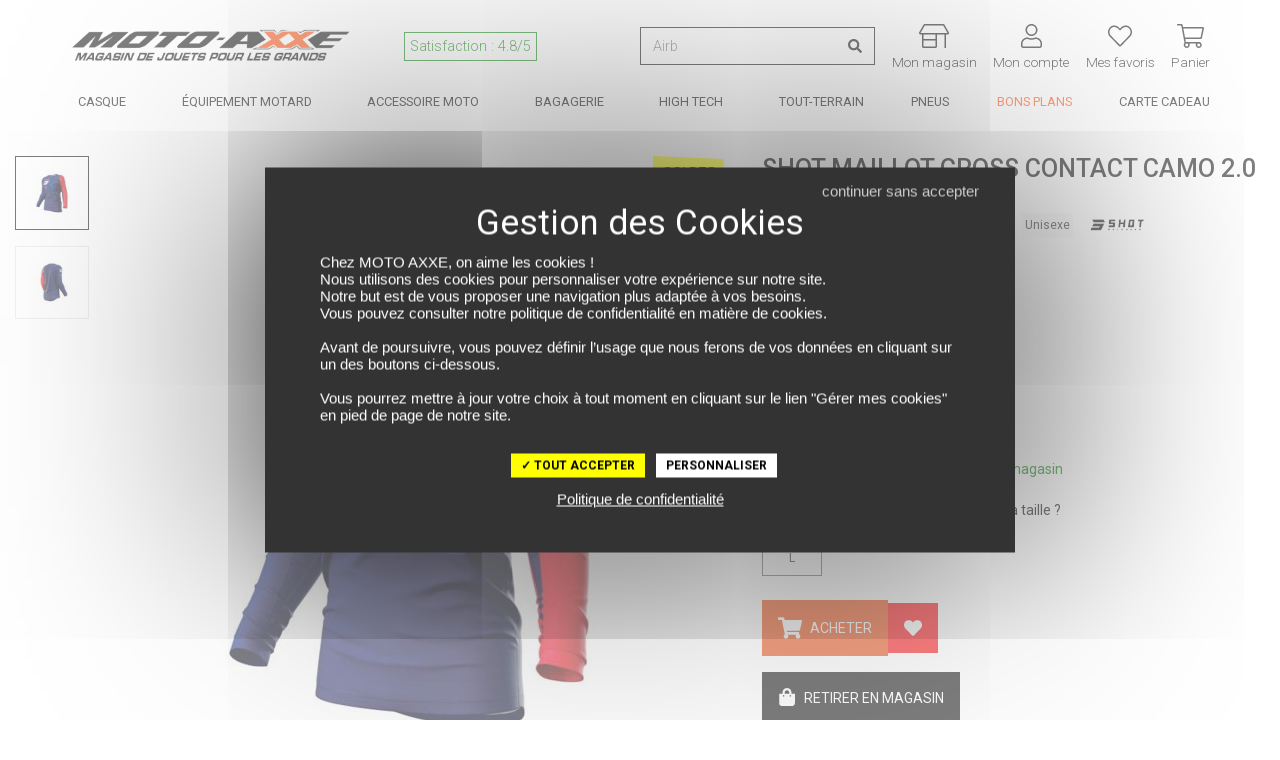

--- FILE ---
content_type: text/html; charset=UTF-8
request_url: https://www.moto-axxe.fr/produit/shot-maillot-cross-contact-camo-20-43398629
body_size: 44296
content:
<!DOCTYPE html> <html lang="fr" > <head> <title>Maillot cross CONTACT CAMO 2.0 SHOT camouflage bleu/rouge - MOTO-AXXE.FR, Maillot cross</title> <meta http-equiv="Content-Type" content="text/html; charset=utf-8"> <meta name="viewport" content="width=device-width, minimum-scale=1.0"> <meta name="description" content="Commandez notre Maillot cross CONTACT CAMO 2.0 SHOT camouflage bleu/rouge sur MOTO-AXXE.FR - Maillot de cross en polyester. Coupe anatomique très souple. Poignets finition Lycra pour un meille"> <meta name="google-site-verification" content="kWhUeUSGVgz_DfxJ3NbCxLsGiqMQx5W8trutaHZ67EE" /> <meta name="msvalidate.01" content="10BBB85A903EE87045D0701F7356A366" /> <link rel="stylesheet" href="https://www.moto-axxe.fr/assets/pneu/build/css/app.css?v=1768580393"> <link rel="preload" as="style" onload="this.onload=null;this.rel='stylesheet'" href="https://www.moto-axxe.fr/assets/pneu/build/css/autocomplete.css?v=1768580394"> <noscript><link rel="stylesheet" href="https://www.moto-axxe.fr/assets/pneu/build/css/autocomplete.css?v=1768580394"></noscript> <link rel="preload" as="style" onload="this.onload=null;this.rel='stylesheet'" href="https://www.moto-axxe.fr/assets/css/vendor/tarteaucitron.css?v=1716815901"> <noscript><link rel="stylesheet" href="https://www.moto-axxe.fr/assets/css/vendor/tarteaucitron.css?v=1716815901"></noscript> <link rel="preload" as="style" onload="this.onload=null;this.rel='stylesheet'" href="https://www.moto-axxe.fr/assets/pneu/build/css/product/product.css?v=1768580394"> <noscript><link rel="stylesheet" href="https://www.moto-axxe.fr/assets/pneu/build/css/product/product.css?v=1768580394"></noscript> <link rel="preload" fetchpriority="high" as="image" href="https://images.izberg.technology/thumbnail/w640/assets/images/82/main/none_a2eb8834bd5a0c0c998c1761f30c7b55_a2eb883.JPEG" type="image/jpeg"> <!-- Metadonnées Open Graph --> <meta property="og:locale" content="fr_FR" /> <meta property="og:type" content="website"/> <meta property="og:site_name" content="Moto-axxe.fr"> <meta property="og:url" content="https://www.moto-axxe.fr/produit/shot-maillot-cross-contact-camo-20-43398629"/> <meta property="og:title" content="Maillot cross CONTACT CAMO 2.0 SHOT camouflage bleu/rouge - MOTO-AXXE.FR, Maillot cross"/> <meta property="og:description" content="Commandez notre Maillot cross CONTACT CAMO 2.0 SHOT camouflage bleu/rouge sur MOTO-AXXE.FR - Maillot de cross en polyester. Coupe anatomique très souple. Poignets finition Lycra pour un meille"/> <meta property="og:image" content="https://d1kvfoyrif6wzg.cloudfront.net/assets/images/82/main/none_a2eb8834bd5a0c0c998c1761f30c7b55_a2eb883.JPEG"/> <!-- favicon --> <link rel="shortcut icon" href="https://www.moto-axxe.fr/assets/img/favicon/favicon.ico?v=1716815903" type="image/x-icon"> <link rel="apple-touch-icon" sizes="180x180" href="https://www.moto-axxe.fr/assets/img/favicon/apple-touch-icon.png?v=1716815903"> <link rel="icon" type="image/png" sizes="16x16" href="https://www.moto-axxe.fr/assets/img/favicon/favicon-16x16.png?v=1716815903"> <link rel="icon" type="image/png" sizes="32x32" href="https://www.moto-axxe.fr/assets/img/favicon/favicon-32x32.png?v=1716815903"> <link rel="icon" type="image/png" sizes="192x192" href="https://www.moto-axxe.fr/assets/img/favicon/android-chrome-192x192.png?v=1716815903"> <link rel="icon" type="image/png" sizes="256x256" href="https://www.moto-axxe.fr/assets/img/favicon/android-chrome-256x256.png?v=1716815903"> <link rel="mask-icon" href="https://www.moto-axxe.fr/assets/img/favicon/safari-pinned-tab.svg?v=1716815903" color="#5bbad5"> <meta name="msapplication-TileColor" content="#da532c"> <meta name="msapplication-TileImage" content="https://www.moto-axxe.fr/assets/img/favicon/mstile-150x150.png?v=1716815903"> <meta name="theme-color" content="#ffffff"> <!-- Google Tag Manager --> <script>(function(w,d,s,l,i){w[l]=w[l]||[];w[l].push({'gtm.start':
                new Date().getTime(),event:'gtm.js'});var f=d.getElementsByTagName(s)[0],
            j=d.createElement(s),dl=l!='dataLayer'?'&l='+l:'';j.async=true;j.src=
            'https://www.googletagmanager.com/gtm.js?id='+i+dl;f.parentNode.insertBefore(j,f);
        })(window,document,'script','dataLayer','GTM-K397T8B');</script> <!-- End Google Tag Manager --> </head> <body> <!-- Google Tag Manager (noscript) --> <noscript><iframe src="https://www.googletagmanager.com/ns.html?id=GTM-K397T8B" height="0" width="0" style="display:none;visibility:hidden"></iframe></noscript> <!-- End Google Tag Manager (noscript) --> <div id="layout" class="layout"> <header> <!-- PARTIE DESKTOP--> <div class="nav-brand container px-0 py-0 mt-3"> <div class="row justify-content-between no-gutters"> <div class="col-5 d-flex justify-content-start align-self-center pt-1"> <div class="d-flex align-items-center"> <a href="https://www.moto-axxe.fr/" target="_self"> <img src="https://www.moto-axxe.fr/assets/img/logo.png?v=1716815903" class="img-fluid" title="MOTO AXXE" alt="MOTO AXXE" width="340px" height="39px"> </a> </div> <div class="d-none d-xl-flex align-items-center text-nowrap"> <a class="nav-link font-weight-light p-0 px-2" href="https://www.societe-des-avis-garantis.fr/moto-axxe-fr/?swcfpc=1" target="_blank" title="Satisfaction Client Moto Axxe" rel="external nofollow"> <span class="satisfaction">Satisfaction : 4.8/5</span> </a> </div> </div> <div class="col-7 col-xl-6 d-flex justify-content-between align-self-center"> <div class="d-flex align-items-center pt-1"> <form id="search-form" action="https://www.moto-axxe.fr/produit/all" method="get"> <div class="input-group input-group-search-header"> <input type="text" id="search-header" name="search" data-sku="false" class="form-control shadow-none search-header-input" placeholder="Recherche de produit ..." aria-label="Recherche de produit ..."> <div class="input-group-append"> <span class="input-group-text"> <svg xmlns="http://www.w3.org/2000/svg" height="1em" style="font-size: 1em;vertical-align: -0.125em;" viewBox="0 0 512 512"><path fill="currentColor" d="M505 442.7L405.3 343c-4.5-4.5-10.6-7-17-7H372c27.6-35.3 44-79.7 44-128C416 93.1 322.9 0 208 0S0 93.1 0 208s93.1 208 208 208c48.3 0 92.7-16.4 128-44v16.3c0 6.4 2.5 12.5 7 17l99.7 99.7c9.4 9.4 24.6 9.4 33.9 0l28.3-28.3c9.4-9.4 9.4-24.6.1-34zM208 336c-70.7 0-128-57.2-128-128 0-70.7 57.2-128 128-128 70.7 0 128 57.2 128 128 0 70.7-57.2 128-128 128z"/></svg> </span> </div> </div> </form> <div id="autocomplete" style="display: none;"></div> </div> <div class="d-flex align-items-center pt-2 text-center"> <a id="mon_magasin" class="text-decoration-none px-0" href="https://www.moto-axxe.fr/magasins" title="Mon Magasin Moto"> <svg xmlns="http://www.w3.org/2000/svg" height="1em" style="vertical-align: -0.125em;" viewBox="0 0 640 512"><path fill="currentColor" d="M635.7 176.1l-91.4-160C538.6 6.2 528 0 516.5 0h-393C112 0 101.4 6.2 95.7 16.1l-91.4 160C-7.9 197.5 7.4 224 32 224h32v254.5C64 497 78.3 512 96 512h256c17.7 0 32-15 32-33.5V224h160v280c0 4.4 3.6 8 8 8h16c4.4 0 8-3.6 8-8V224h32c24.6 0 39.9-26.5 27.7-47.9zM352 478.5c0 .9-.3 1.4-.2 1.5l-255.2.2s-.6-.5-.6-1.7V352h256v126.5zm0-158.5H96v-96h256v96zM32.1 192l91.4-160h393L608 192H32.1z"></path></svg> <div class="d-none d-lg-block font-weight-light sub-title-icon">Mon magasin</div> </a> </div> <div class="d-flex align-items-center pt-2 text-center"> <a id="mon_compte" class="text-decoration-none px-0" href="https://www.moto-axxe.fr/user/login" rel="nofollow" title="Connectez-vous"> <svg xmlns="http://www.w3.org/2000/svg" height="1em" style="vertical-align: -0.125em;" viewBox="0 0 448 512"><path fill="currentColor" d="M313.6 288c-28.7 0-42.5 16-89.6 16-47.1 0-60.8-16-89.6-16C60.2 288 0 348.2 0 422.4V464c0 26.5 21.5 48 48 48h352c26.5 0 48-21.5 48-48v-41.6c0-74.2-60.2-134.4-134.4-134.4zM416 464c0 8.8-7.2 16-16 16H48c-8.8 0-16-7.2-16-16v-41.6C32 365.9 77.9 320 134.4 320c19.6 0 39.1 16 89.6 16 50.4 0 70-16 89.6-16 56.5 0 102.4 45.9 102.4 102.4V464zM224 256c70.7 0 128-57.3 128-128S294.7 0 224 0 96 57.3 96 128s57.3 128 128 128zm0-224c52.9 0 96 43.1 96 96s-43.1 96-96 96-96-43.1-96-96 43.1-96 96-96z"></path></svg> <div class="d-none d-lg-block font-weight-light sub-title-icon">Mon compte</div> </a> </div> <div class="d-flex align-items-center pt-2 text-center"> <a id="mes_favoris" class="text-decoration-none px-0" href="https://www.moto-axxe.fr/user/wishlist" rel="nofollow" title="Connectez-vous"> <span class="position-relative"> <svg xmlns="http://www.w3.org/2000/svg" height="1em" style="vertical-align: -0.125em;" viewBox="0 0 512 512"><path fill="currentColor" d="M462.3 62.7c-54.5-46.4-136-38.7-186.6 13.5L256 96.6l-19.7-20.3C195.5 34.1 113.2 8.7 49.7 62.7c-62.8 53.6-66.1 149.8-9.9 207.8l193.5 199.8c6.2 6.4 14.4 9.7 22.6 9.7 8.2 0 16.4-3.2 22.6-9.7L472 270.5c56.4-58 53.1-154.2-9.7-207.8zm-13.1 185.6L256.4 448.1 62.8 248.3c-38.4-39.6-46.4-115.1 7.7-161.2 54.8-46.8 119.2-12.9 142.8 11.5l42.7 44.1 42.7-44.1c23.2-24 88.2-58 142.8-11.5 54 46 46.1 121.5 7.7 161.2z"></path></svg> <span class="favoris-counter" style="visibility: hidden;"></span> </span> <div class="d-none d-lg-block font-weight-light sub-title-icon">Mes favoris</div> </a> </div> <div class="d-flex align-items-center pt-2 text-center cart-dropdown"> <a class="text-decoration-none px-0 float-right" id="cartMenuButton" href="https://www.moto-axxe.fr/panier" data-toggle="dropdown" aria-haspopup="true" aria-expanded="false" data-offset="0,8" rel="nofollow" title="Panier"> <span class="position-relative"> <svg xmlns="http://www.w3.org/2000/svg" height="1em" style="vertical-align: -0.125em;" viewBox="0 0 576 512" class="opened"><path fill="currentColor" d="M551.991 64H129.28l-8.329-44.423C118.822 8.226 108.911 0 97.362 0H12C5.373 0 0 5.373 0 12v8c0 6.627 5.373 12 12 12h78.72l69.927 372.946C150.305 416.314 144 431.42 144 448c0 35.346 28.654 64 64 64s64-28.654 64-64a63.681 63.681 0 0 0-8.583-32h145.167a63.681 63.681 0 0 0-8.583 32c0 35.346 28.654 64 64 64 35.346 0 64-28.654 64-64 0-17.993-7.435-34.24-19.388-45.868C506.022 391.891 496.76 384 485.328 384H189.28l-12-64h331.381c11.368 0 21.177-7.976 23.496-19.105l43.331-208C578.592 77.991 567.215 64 551.991 64zM240 448c0 17.645-14.355 32-32 32s-32-14.355-32-32 14.355-32 32-32 32 14.355 32 32zm224 32c-17.645 0-32-14.355-32-32s14.355-32 32-32 32 14.355 32 32-14.355 32-32 32zm38.156-192H171.28l-36-192h406.876l-40 192z"></path></svg> <svg xmlns="http://www.w3.org/2000/svg" height="1em" style="vertical-align: -0.125em;" class="closed" viewBox="0 0 320 512"><path fill="currentColor" d="M193.94 256L296.5 153.44l21.15-21.15c3.12-3.12 3.12-8.19 0-11.31l-22.63-22.63c-3.12-3.12-8.19-3.12-11.31 0L160 222.06 36.29 98.34c-3.12-3.12-8.19-3.12-11.31 0L2.34 120.97c-3.12 3.12-3.12 8.19 0 11.31L126.06 256 2.34 379.71c-3.12 3.12-3.12 8.19 0 11.31l22.63 22.63c3.12 3.12 8.19 3.12 11.31 0L160 289.94 262.56 392.5l21.15 21.15c3.12 3.12 8.19 3.12 11.31 0l22.63-22.63c3.12-3.12 3.12-8.19 0-11.31L193.94 256z"></path></svg> <span class="cart-counter" style="visibility: hidden;"></span> </span> <div class="d-none d-lg-block font-weight-light sub-title-icon">Panier</div> </a> <div id="cart-dropdown" class="dropdown-menu dropdown-menu-right border-top" aria-labelledby="cartMenuButton"> <div class="row mx-0 py-3 ="> <div class="col-12 cart-empty">Votre panier est vide</div> </div> </div> </div> </div> </div> <script id="cart-template" type="text/html">
        <div class="cart-scrollbarContent scrollbar">
            {{#items}}
                <div class="row mx-0 py-3 border-bottom" style="height:120px;line-height:1em;">
                    <div class="col-3">
                        <a class="" href="{{#is_excluded}}javascript:;{{/is_excluded}}{{^is_excluded}}{{url}}{{/is_excluded}}">
                            <img src="[data-uri]" data-src="{{image_url}}" title="{{name}}" alt="{{name}}" class="img-fluid lazyload">
                        </a>
                    </div>
                    <div class="col-8 pl-0">
                        <div class="cart-product-name">
                            <a href="{{#is_excluded}}javascript:;{{/is_excluded}}{{^is_excluded}}{{url}}{{/is_excluded}}">{{name}}</a>
                        </div>
                        <div class="cart-product-price">{{unit_price_vat_included}} €</div>
                        <div class="cart-product-variation">
                            {{#product_offer_variation.size}}
                                Taille: {{product_offer_variation.size}}&nbsp;
                            {{/product_offer_variation.size}}
                            {{#gender}}
                                <span class="text-uppercase">{{gender}}</span>
                            {{/gender}}
                        </div>
                        <div class="cart-product-quantity">Quantité: {{quantity}}</div>
                    </div>
                    <div class="col-1">
                        <a href="javascript:;" data-item="{{id}}" class="cart-delete-item" title="Suppression"><i class="fas fa-times"></i></a>
                    </div>
                </div>
            {{/items}}
        </div>
        <div class="row mx-0 py-3 border-top border-bottom">
            <div class="col-8 my-auto">Total des articles</div>
            <div class="col-4 text-right cart-total-price">{{amount_subtotal}} €</div>
        </div>
        <div class="row mx-0">
            <a href="https://www.moto-axxe.fr/panier" class="cart-link" rel="nofollow">Aller au Panier</a>
        </div>
        <div class="modal-dropdown">
            <img src="https://www.moto-axxe.fr/assets/img/loader-ajax.gif?v=1716815903" width="350px" height="350px">
        </div>
    </script> </div> <nav itemscope itemtype="http://www.schema.org/SiteNavigationElement" class="nav-menu p-0 p-relative d-none d-md-block" role="navigation"> <div class="container-xl px-2 px-xl-0"> <!-- MAIN MENU --> <ul class="nav justify-content-between"> <!-- MAIN MENU CASQUE --> <li itemprop="name" class="nav-item parent text-center"> <a itemprop="url" href="https://www.moto-axxe.fr/categories/casque-moto-15" class="nav-link px-md-1 px-xl-2 py-0" title="Casque moto"> Casque </a> <!-- CONTENT DROPDOWN --> <div class="nav-dropdown nav-casque"> <div class="container"> <div class="row"> <div class="col-6 col-lg-4"> <div class="row"> <ul class="text-left p-4 w-100 position-relative" style="background-color: #eaeaea;"> <li itemprop="name" class="nav-dropdown-item"> <a itemprop="url" href="https://www.moto-axxe.fr/categorie/casque-integral-16" target="_self" class="text-uppercase d-flex align-items-center" title="Casque moto intégral"> <svg class="svg-icon-inline-desktop mr-2" aria-hidden="true" focusable="false" width="25" height="25" fill="currentColor"> <use xlink:href="https://www.moto-axxe.fr/assets/img/category/picto-menu.svg?v=1747729163#casque-integral"></use> </svg> Casque Intégral </a> </li> <li itemprop="name" class="nav-dropdown-item"> <a itemprop="url" href="https://www.moto-axxe.fr/categorie/casque-modulable-17" target="_self" class="text-uppercase d-flex align-items-center" title="Casque moto modulable"> <svg class="svg-icon-inline-desktop mr-2" aria-hidden="true" focusable="false" width="25" height="25" fill="currentColor"> <use xlink:href="https://www.moto-axxe.fr/assets/img/category/picto-menu.svg?v=1747729163#casque-modulable"></use> </svg> Casque Modulable </a> </li> <li itemprop="name" class="nav-dropdown-item"> <a itemprop="url" href="https://www.moto-axxe.fr/categorie/casque-jet-18" target="_self" class="text-uppercase d-flex align-items-center" title="Casque moto jet"> <svg class="svg-icon-inline-desktop mr-2" aria-hidden="true" focusable="false" width="25" height="25" fill="currentColor"> <use xlink:href="https://www.moto-axxe.fr/assets/img/category/picto-menu.svg?v=1747729163#casque-jet"></use> </svg> Casque Jet </a> </li> <li itemprop="name" class="nav-dropdown-item"> <a itemprop="url" href="https://www.moto-axxe.fr/categorie/casque-crossover-322" target="_self" class="text-uppercase d-flex align-items-center" title="Casque moto crossover"> <svg class="svg-icon-inline-desktop mr-2" aria-hidden="true" focusable="false" width="25" height="25" fill="currentColor"> <use xlink:href="https://www.moto-axxe.fr/assets/img/category/picto-menu.svg?v=1747729163#casque-crossover"></use> </svg> Casque Crossover </a> </li> <li itemprop="name" class="nav-dropdown-item"> <a itemprop="url" href="https://www.moto-axxe.fr/categorie/casque-cross-48" target="_self" class="text-uppercase d-flex align-items-center" title="Casque moto cross / tout-terrain"> <svg class="svg-icon-inline-desktop mr-2" aria-hidden="true" focusable="false" width="25" height="25" fill="currentColor"> <use xlink:href="https://www.moto-axxe.fr/assets/img/category/picto-menu.svg?v=1747729163#casque-cross"></use> </svg> Casque Cross / TT </a> </li> <li itemprop="name" class="nav-dropdown-item parent"> <a itemprop="url" href="https://www.moto-axxe.fr/categorie/casque-moto-15/enfant/" target="_self" class="text-uppercase d-flex align-items-center" title="Casque moto enfant"> <svg class="svg-icon-inline-desktop mr-2" aria-hidden="true" focusable="false" width="25" height="25" fill="currentColor"> <use xlink:href="https://www.moto-axxe.fr/assets/img/category/picto-menu.svg?v=1747729163#casque-integral"></use> </svg> Casque Enfant <svg aria-hidden="true" width="18" height="18" data-prefix="fal" data-icon="chevron-right" role="img" xmlns="http://www.w3.org/2000/svg" viewBox="0 0 256 512" class="svg-inline--fa fa-chevron-right fa-w-8 fa-7x ml-auto"><path fill="currentColor" d="M17.525 36.465l-7.071 7.07c-4.686 4.686-4.686 12.284 0 16.971L205.947 256 10.454 451.494c-4.686 4.686-4.686 12.284 0 16.971l7.071 7.07c4.686 4.686 12.284 4.686 16.97 0l211.051-211.05c4.686-4.686 4.686-12.284 0-16.971L34.495 36.465c-4.686-4.687-12.284-4.687-16.97 0z" class=""></path></svg> </a> <div class="nav-dropdown-item-submenu"> <ul class="text-left p-4"> <li itemprop="name"><a itemprop="url" href="https://www.moto-axxe.fr/categorie/casque-integral-16/enfant/" target="_self" title="Casque Moto Intégral Enfant">Casque Intégral</a></li> <li itemprop="name"><a itemprop="url" href="https://www.moto-axxe.fr/categorie/casque-jet-18/enfant/" target="_self" title="Casque Moto Jet Enfant">Casque Jet</a></li> <li itemprop="name"><a itemprop="url" href="https://www.moto-axxe.fr/categorie/casque-cross-48/enfant/" target="_self" title="Casque Moto Cross Enfant">Casque Cross</a></li> <li itemprop="name" class="pt-2 text-uppercase d-flex justify-content-end font-italic"><a itemprop="url" href="https://www.moto-axxe.fr/produit/all/enfant/?categories=Casque%20modulable~Casque%20Cross~Casque%20crossover~Casque%20intégral~Casque%20jet" target="_self" title="Voir tous les casques moto enfant">Voir tous les casques enfant</a></li> </ul> </div> </li> <li itemprop="name" class="nav-dropdown-item parent"> <a itemprop="url" href="javascript:;" target="_self" class="text-uppercase d-flex align-items-center" title="Équipement du casque moto"> <svg class="svg-icon-inline-desktop mr-2" aria-hidden="true" focusable="false" width="25" height="25" fill="currentColor"> <use xlink:href="https://www.moto-axxe.fr/assets/img/category/picto-menu.svg?v=1747729163#equipement-casque"></use> </svg> Équipement du casque <svg aria-hidden="true" width="18" height="18" data-prefix="fal" data-icon="chevron-right" role="img" xmlns="http://www.w3.org/2000/svg" viewBox="0 0 256 512" class="svg-inline--fa fa-chevron-right fa-w-8 fa-7x ml-auto"><path fill="currentColor" d="M17.525 36.465l-7.071 7.07c-4.686 4.686-4.686 12.284 0 16.971L205.947 256 10.454 451.494c-4.686 4.686-4.686 12.284 0 16.971l7.071 7.07c4.686 4.686 12.284 4.686 16.97 0l211.051-211.05c4.686-4.686 4.686-12.284 0-16.971L34.495 36.465c-4.686-4.687-12.284-4.687-16.97 0z" class=""></path></svg> </a> <div class="nav-dropdown-item-submenu"> <ul class="text-left p-4"> <li itemprop="name"><a itemprop="url" href="https://www.moto-axxe.fr/categorie/intercom-kit-mains-libres-223" target="_self" title="Intercom moto">Intercom</a></li> <li itemprop="name"><a itemprop="url" href="https://www.moto-axxe.fr/categorie/ecran-visiere-casque-318" target="_self" title="Ecrans et Visières moto">Ecran et Visière</a></li> <li itemprop="name"><a itemprop="url" href="https://www.moto-axxe.fr/categorie/pinlock-antibuee-319" target="_self" title="Pinlock et anti-buée moto">Pinlock et anti-buée</a></li> <li itemprop="name"><a itemprop="url" href="https://www.moto-axxe.fr/categorie/accessoire-casque-320" target="_self" title="Accessoire du casque moto">Accessoire du casque</a></li> <li itemprop="name"><a itemprop="url" href="https://www.moto-axxe.fr/categorie/entretien-casque-321" target="_self" title="Entretien du casque moto">Entretien du casque</a></li> <li itemprop="name"><a itemprop="url" href="javascript:;"></a></li> </ul> </div> </li> <li itemprop="name" class="nav-dropdown-item"> <a itemprop="url" href="https://www.moto-axxe.fr/categorie/casque-moto-15/?categories=Casque%20intégral~Casque%20jet~Casque%20modulable~Casque%20crossover~Casque%20Cross" class="text-uppercase d-flex align-items-center pt-2 font-italic" title="Voir tous les casques moto">Voir tous les casques</a> </li> </ul> </div> </div> <div class="col-6 col-lg-4"> <ul class="text-left p-4"> <li itemprop="name" class="nav-dropdown-item-extra"><a itemprop="url" href="https://www.moto-axxe.fr/categorie/casque-moto-15/promotions/" target="_self" title="Nos meilleures offres casques">Nos meilleures offres casques</a></li> <li itemprop="name" class="nav-dropdown-item-extra"><a itemprop="url" href="https://www.moto-axxe.fr/categorie/casque-moto-15/?sizes=S~S%2FM~55~56" target="_self" title="Casques en taille S">Casques en taille S</a></li> <li itemprop="name" class="nav-dropdown-item-extra"><a itemprop="url" href="https://www.moto-axxe.fr/categorie/casque-moto-15/?sizes=MS~M~MC~57" target="_self" title="Casques en taille M">Casques en taille M</a></li> <li itemprop="name" class="nav-dropdown-item-extra"><a itemprop="url" href="https://www.moto-axxe.fr/categorie/casque-moto-15/?sizes=L~M%2FL~58~59" target="_self" title="Casques en taille L">Casques en taille L</a></li> <li itemprop="name" class="nav-dropdown-item-extra"><a itemprop="url" href="https://www.moto-axxe.fr/categorie/casque-moto-15/?sizes=60~61~XL" target="_self" title="Casques en taille XL">Casques en taille XL</a></li> </ul> </div> <div class="col-4 d-none d-lg-block pr-0"> <a itemprop="url" href="https://www.moto-axxe.fr/produit/scorpion-casque-exo-tech-evo-furio-75889163" title="SCORPION Casque EXO-TECH EVO FURIO"> <img src="[data-uri]" data-src="https://www.moto-axxe.fr/assets/img/content/7bd60a7b7040d51e7fabd592ecc5f9a4.png?v=1745928828" class="img-fluid lazyload" height="350" width="300" title="SCORPION Casque EXO-TECH EVO FURIO" alt="SCORPION Casque EXO-TECH EVO FURIO"> </a> </div> </div> </div> </div> <!-- /CONTENT DROPDOWN --> </li> <!-- /MAIN MENU CASQUE --> <!-- MAIN MENU EQUIPEMENT DU MOTARD --> <li itemprop="name" class="nav-item parent text-center"> <a itemprop="url" href="https://www.moto-axxe.fr/categories/equipement-du-motard-12" class="nav-link px-md-1 px-xl-2 py-0" title="Équipement du motard"> Équipement Motard </a> <!-- CONTENT DROPDOWN --> <div class="nav-dropdown nav-equipement-motard"> <div class="container-lg"> <div class="row"> <div class="col-4"> <div class="row"> <ul class="text-left p-4 w-100 position-relative" style="background-color: #ebebeb;"> <li itemprop="name" class="nav-dropdown-item parent"> <a itemprop="url" href="https://www.moto-axxe.fr/categorie/equipement-du-motard-12" target="_self" class="text-uppercase d-flex align-items-center" title="Tout l'équipement motard"> <svg class="svg-icon-inline-desktop mr-2" aria-hidden="true" focusable="false" width="25" height="25" fill="currentColor"> <use xlink:href="https://www.moto-axxe.fr/assets/img/category/picto-menu.svg?v=1747729163#combinaisons"></use> </svg> Tout l'équipement <svg aria-hidden="true" width="18" height="18" data-prefix="fal" data-icon="chevron-right" role="img" xmlns="http://www.w3.org/2000/svg" viewBox="0 0 256 512" class="svg-inline--fa fa-chevron-right fa-w-8 fa-7x ml-auto"><path fill="currentColor" d="M17.525 36.465l-7.071 7.07c-4.686 4.686-4.686 12.284 0 16.971L205.947 256 10.454 451.494c-4.686 4.686-4.686 12.284 0 16.971l7.071 7.07c4.686 4.686 12.284 4.686 16.97 0l211.051-211.05c4.686-4.686 4.686-12.284 0-16.971L34.495 36.465c-4.686-4.687-12.284-4.687-16.97 0z" class=""></path></svg> </a> <div class="nav-dropdown-item-submenu"> <ul class="text-left p-4"> <li itemprop="name" class="nav-dropdown-item-submenu-item parent"> <a itemprop="url" href="https://www.moto-axxe.fr/categorie/blouson-veste-combinaison-19" target="_self" class="text-uppercase d-flex align-items-center" title="Blouson, Veste et Combinaison moto"> <svg class="svg-icon-inline-desktop mr-2" aria-hidden="true" focusable="false" width="25" height="25" fill="currentColor"> <use xlink:href="https://www.moto-axxe.fr/assets/img/category/picto-menu.svg?v=1747729163#blousons"></use> </svg> Blouson, Veste et Combinaison <svg aria-hidden="true" width="18" height="18" data-prefix="fal" data-icon="chevron-right" role="img" xmlns="http://www.w3.org/2000/svg" viewBox="0 0 256 512" class="svg-inline--fa fa-chevron-right fa-w-8 fa-7x ml-auto"><path fill="currentColor" d="M17.525 36.465l-7.071 7.07c-4.686 4.686-4.686 12.284 0 16.971L205.947 256 10.454 451.494c-4.686 4.686-4.686 12.284 0 16.971l7.071 7.07c4.686 4.686 12.284 4.686 16.97 0l211.051-211.05c4.686-4.686 4.686-12.284 0-16.971L34.495 36.465c-4.686-4.687-12.284-4.687-16.97 0z" class=""></path></svg> </a> <div class="nav-dropdown-item-submenu-lv2"> <ul class="text-left p-4"> <li itemprop="name"><a itemprop="url" href="https://www.moto-axxe.fr/categorie/combinaison-137/" target="_self" title="Combinaison moto">Combinaison</a></li> <li itemprop="name"><a itemprop="url" href="https://www.moto-axxe.fr/categorie/blouson-moto-cuir-20/" target="_self" title="Blouson cuir moto">Blouson cuir</a></li> <li itemprop="name"><a itemprop="url" href="https://www.moto-axxe.fr/categorie/blouson-moto-textile-21/" target="_self" title="Blouson textile moto">Blouson textile</a></li> <li itemprop="name"><a itemprop="url" href="https://www.moto-axxe.fr/categorie/veste-moto-22/" target="_self" title="Veste moto">Veste</a></li> <li itemprop="name"><a itemprop="url" href="https://www.moto-axxe.fr/categorie/sweat-moto-327/" target="_self" title="Sweat moto">Sweat moto</a></li> <li itemprop="name" class="pt-2 text-uppercase d-flex justify-content-end font-italic"><a itemprop="url" href="https://www.moto-axxe.fr/categorie/blouson-veste-combinaison-19" target="_self" title="Voir tous les blousons, vestes et combinaisons moto">Voir tous les blousons, vestes et combinaisons</a></li> </ul> </div> </li> <li itemprop="name" class="nav-dropdown-item-submenu-item parent"> <a itemprop="url" href="https://www.moto-axxe.fr/categorie/gants-moto-23" target="_self" class="text-uppercase d-flex align-items-center" title="Gants moto"> <svg class="svg-icon-inline-desktop mr-2" aria-hidden="true" focusable="false" width="25" height="25" fill="currentColor"> <use xlink:href="https://www.moto-axxe.fr/assets/img/category/picto-menu.svg?v=1747729163#gants"></use> </svg> Gants <svg aria-hidden="true" width="18" height="18" data-prefix="fal" data-icon="chevron-right" role="img" xmlns="http://www.w3.org/2000/svg" viewBox="0 0 256 512" class="svg-inline--fa fa-chevron-right fa-w-8 fa-7x ml-auto"><path fill="currentColor" d="M17.525 36.465l-7.071 7.07c-4.686 4.686-4.686 12.284 0 16.971L205.947 256 10.454 451.494c-4.686 4.686-4.686 12.284 0 16.971l7.071 7.07c4.686 4.686 12.284 4.686 16.97 0l211.051-211.05c4.686-4.686 4.686-12.284 0-16.971L34.495 36.465c-4.686-4.687-12.284-4.687-16.97 0z" class=""></path></svg> </a> <div class="nav-dropdown-item-submenu-lv2"> <ul class="text-left p-4"> <li itemprop="name"><a itemprop="url" href="https://www.moto-axxe.fr/categorie/gants-moto-ete-24/" target="_self" title="Gants été moto">Gants été</a></li> <li itemprop="name"><a itemprop="url" href="https://www.moto-axxe.fr/categorie/gants-moto-mi-saison-25/" target="_self" title="Gants mi-saison moto">Gants mi-saison</a></li> <li itemprop="name"><a itemprop="url" href="https://www.moto-axxe.fr/categorie/gants-moto-hiver-28/" target="_self" title="Gants hiver moto">Gants hiver</a></li> <li itemprop="name"><a itemprop="url" href="https://www.moto-axxe.fr/categorie/gants-moto-23/?keywords=Chauffant" target="_self" title="Gants chauffant moto">Gants chauffant</a></li> <li itemprop="name"><a itemprop="url" href="https://www.moto-axxe.fr/categorie/gants-moto-racing-26/" target="_self" title="Gants racing moto">Gants racing</a></li> <li itemprop="name"><a itemprop="url" href="https://www.moto-axxe.fr/categorie/gants-moto-23/?keywords=Gore-Tex" target="_self" title="Gants Gore-Tex moto">Gants Gore-Tex</a></li> <li itemprop="name"><a itemprop="url" href="https://www.moto-axxe.fr/categorie/sous-gants-330" title="Sous-gants moto" target="_self">Sous gants</a></li> <li itemprop="name" class="pt-2 text-uppercase d-flex justify-content-end font-italic"><a itemprop="url" href="https://www.moto-axxe.fr/categorie/gants-moto-23" target="_self" title="Voir tous les gants moto">Voir tous les gants</a></li> </ul> </div> </li> <li itemprop="name" class="nav-dropdown-item-submenu-item parent"> <a itemprop="url" href="https://www.moto-axxe.fr/categorie/pantalon-et-jeans-29" target="_self" class="text-uppercase d-flex align-items-center" title="Pantalon et Jeans moto"> <svg class="svg-icon-inline-desktop mr-2" aria-hidden="true" focusable="false" width="25" height="25" fill="currentColor"> <use xlink:href="https://www.moto-axxe.fr/assets/img/category/picto-menu.svg?v=1747729163#pantalons"></use> </svg> Pantalon et Jeans <svg aria-hidden="true" width="18" height="18" data-prefix="fal" data-icon="chevron-right" role="img" xmlns="http://www.w3.org/2000/svg" viewBox="0 0 256 512" class="svg-inline--fa fa-chevron-right fa-w-8 fa-7x ml-auto"><path fill="currentColor" d="M17.525 36.465l-7.071 7.07c-4.686 4.686-4.686 12.284 0 16.971L205.947 256 10.454 451.494c-4.686 4.686-4.686 12.284 0 16.971l7.071 7.07c4.686 4.686 12.284 4.686 16.97 0l211.051-211.05c4.686-4.686 4.686-12.284 0-16.971L34.495 36.465c-4.686-4.687-12.284-4.687-16.97 0z" class=""></path></svg> </a> <div class="nav-dropdown-item-submenu-lv2"> <ul class="text-left p-4"> <li itemprop="name"><a itemprop="url" href="https://www.moto-axxe.fr/categorie/jeans-moto-32/" target="_self" title="Jeans moto">Jeans</a></li> <li itemprop="name"><a itemprop="url" href="https://www.moto-axxe.fr/categorie/pantalon-moto-cuir-30/" target="_self" title="Pantalon cuir moto">Pantalon cuir</a></li> <li itemprop="name"><a itemprop="url" href="https://www.moto-axxe.fr/categorie/pantalon-moto-textile-31/" target="_self" title="Pantalon textile moto">Pantalon textile</a></li> <li itemprop="name"><a itemprop="url" href="https://www.moto-axxe.fr/categorie/pantalon-cargo-et-chino-326/" target="_self" title="Pantalon cargo et chino moto">Pantalon cargo et chino</a></li> <li itemprop="name"><a itemprop="url" href="https://www.moto-axxe.fr/categorie/legging-moto-328/" target="_self" title="Legging moto">Legging moto</a></li> <li itemprop="name" class="pt-2 text-uppercase d-flex justify-content-end font-italic"><a itemprop="url" href="https://www.moto-axxe.fr/categorie/pantalon-et-jeans-29" target="_self" title="Voir tous les Pantalons et Jeans moto">Voir tous les Pantalons et Jeans</a></li> </ul> </div> </li> <li itemprop="name" class="nav-dropdown-item-submenu-item parent"> <a itemprop="url" href="https://www.moto-axxe.fr/categorie/baskets-et-bottes-33" target="_self" class="text-uppercase d-flex align-items-center" title="Bottes et Baskets moto"> <svg class="svg-icon-inline-desktop mr-2" aria-hidden="true" focusable="false" width="25" height="25" fill="currentColor"> <use xlink:href="https://www.moto-axxe.fr/assets/img/category/picto-menu.svg?v=1747729163#baskets-et-chaussures-homme"></use> </svg> Bottes et Baskets <svg aria-hidden="true" width="18" height="18" data-prefix="fal" data-icon="chevron-right" role="img" xmlns="http://www.w3.org/2000/svg" viewBox="0 0 256 512" class="svg-inline--fa fa-chevron-right fa-w-8 fa-7x ml-auto"><path fill="currentColor" d="M17.525 36.465l-7.071 7.07c-4.686 4.686-4.686 12.284 0 16.971L205.947 256 10.454 451.494c-4.686 4.686-4.686 12.284 0 16.971l7.071 7.07c4.686 4.686 12.284 4.686 16.97 0l211.051-211.05c4.686-4.686 4.686-12.284 0-16.971L34.495 36.465c-4.686-4.687-12.284-4.687-16.97 0z" class=""></path></svg> </a> <div class="nav-dropdown-item-submenu-lv2"> <ul class="text-left p-4"> <li itemprop="name"><a itemprop="url" href="https://www.moto-axxe.fr/categorie/baskets-moto-35/" target="_self" title="Baskets moto">Baskets</a></li> <li itemprop="name"><a itemprop="url" href="https://www.moto-axxe.fr/categorie/chaussures-moto-36/" target="_self" title="Chaussures moto">Chaussures</a></li> <li itemprop="name"><a itemprop="url" href="https://www.moto-axxe.fr/categorie/bottes-moto-34/" target="_self" title="Bottes moto">Bottes</a></li> <li itemprop="name"><a itemprop="url" href="https://www.moto-axxe.fr/categorie/accessoire-chaussant-317" target="_self" title="Accessoire chaussant moto">Accessoire chaussant</a></li> <li itemprop="name"><a itemprop="url" href="https://www.moto-axxe.fr/categorie/baskets-et-bottes-33/?keywords=Gore-Tex" target="_self" title="Bottes et Baskets Gore-Tex moto">Bottes et Baskets Gore-Tex</a></li> <li itemprop="name"><a itemprop="url" href="https://www.moto-axxe.fr/categorie/baskets-et-bottes-33/?keywords=Racing" target="_self" title="Bottes Racing moto">Bottes Racing</a></li> <li itemprop="name" class="pt-2 text-uppercase d-flex justify-content-end font-italic"><a itemprop="url" href="https://www.moto-axxe.fr/categorie/baskets-et-bottes-33" target="_self" title="Voir toutes les bottes et baskets moto">Voir toutes les bottes et baskets</a></li> </ul> </div> </li> <li itemprop="name" class="pt-2 text-uppercase d-flex justify-content-end font-italic"><a itemprop="url" href="https://www.moto-axxe.fr/categorie/equipement-du-motard-12" target="_self" title="Voir tout l'équipement motard">Voir tout l'équipement motard</a></li> </ul> </div> </li> <li itemprop="name" class="nav-dropdown-item parent"> <a itemprop="url" href="https://www.moto-axxe.fr/categorie/equipement-du-motard-12/homme~unisexe/" target="_self" class="text-uppercase d-flex align-items-center" title="Équipement moto Homme"> <svg class="svg-icon-inline-desktop mr-2" aria-hidden="true" focusable="false" width="25" height="25" fill="currentColor"> <use xlink:href="https://www.moto-axxe.fr/assets/img/category/picto-menu.svg?v=1747729163#homme"></use> </svg> Équipement Homme <svg aria-hidden="true" width="18" height="18" data-prefix="fal" data-icon="chevron-right" role="img" xmlns="http://www.w3.org/2000/svg" viewBox="0 0 256 512" class="svg-inline--fa fa-chevron-right fa-w-8 fa-7x ml-auto"><path fill="currentColor" d="M17.525 36.465l-7.071 7.07c-4.686 4.686-4.686 12.284 0 16.971L205.947 256 10.454 451.494c-4.686 4.686-4.686 12.284 0 16.971l7.071 7.07c4.686 4.686 12.284 4.686 16.97 0l211.051-211.05c4.686-4.686 4.686-12.284 0-16.971L34.495 36.465c-4.686-4.687-12.284-4.687-16.97 0z" class=""></path></svg> </a> <div class="nav-dropdown-item-submenu"> <ul class="text-left p-4"> <li itemprop="name" class="nav-dropdown-item-submenu-item parent"> <a itemprop="url" href="https://www.moto-axxe.fr/categorie/blouson-veste-combinaison-19/homme~unisexe/" target="_self" class="text-uppercase d-flex align-items-center" title="Blousons, Vestes et Combinaisons moto homme"> <svg class="svg-icon-inline-desktop mr-2" aria-hidden="true" focusable="false" width="25" height="25" fill="currentColor"> <use xlink:href="https://www.moto-axxe.fr/assets/img/category/picto-menu.svg?v=1747729163#blousons"></use> </svg> Blouson, Veste et Combinaison <svg aria-hidden="true" width="18" height="18" data-prefix="fal" data-icon="chevron-right" role="img" xmlns="http://www.w3.org/2000/svg" viewBox="0 0 256 512" class="svg-inline--fa fa-chevron-right fa-w-8 fa-7x ml-auto"><path fill="currentColor" d="M17.525 36.465l-7.071 7.07c-4.686 4.686-4.686 12.284 0 16.971L205.947 256 10.454 451.494c-4.686 4.686-4.686 12.284 0 16.971l7.071 7.07c4.686 4.686 12.284 4.686 16.97 0l211.051-211.05c4.686-4.686 4.686-12.284 0-16.971L34.495 36.465c-4.686-4.687-12.284-4.687-16.97 0z" class=""></path></svg> </a> <div class="nav-dropdown-item-submenu-lv2"> <ul class="text-left p-4"> <li itemprop="name"><a itemprop="url" href="https://www.moto-axxe.fr/categorie/combinaison-137/homme~unisexe/" target="_self" title="Combinaison moto homme">Combinaison</a></li> <li itemprop="name"><a itemprop="url" href="https://www.moto-axxe.fr/categorie/blouson-moto-cuir-20/homme~unisexe/" target="_self" title="Blouson cuir moto homme">Blouson cuir</a></li> <li itemprop="name"><a itemprop="url" href="https://www.moto-axxe.fr/categorie/blouson-moto-textile-21/homme~unisexe/" target="_self" title="Blouson textile moto homme">Blouson textile</a></li> <li itemprop="name"><a itemprop="url" href="https://www.moto-axxe.fr/categorie/veste-moto-22/homme~unisexe/" target="_self" title="Veste moto homme">Veste</a></li> <li itemprop="name"><a itemprop="url" href="https://www.moto-axxe.fr/categorie/sweat-moto-327/homme~unisexe/" target="_self" title="Sweat moto homme">Sweat moto</a></li> <li itemprop="name" class="pt-2 text-uppercase d-flex justify-content-end font-italic"><a itemprop="url" href="https://www.moto-axxe.fr/categorie/blouson-veste-combinaison-19/homme~unisexe/" target="_self" title="Voir tous les blousons, vestes et combinaisons moto homme">Voir tous les blousons, vestes et combinaisons</a></li> </ul> </div> </li> <li itemprop="name" class="nav-dropdown-item-submenu-item parent"> <a itemprop="url" href="https://www.moto-axxe.fr/categorie/gants-moto-23/homme~unisexe/" target="_self" class="text-uppercase d-flex align-items-center" title="Gants moto homme"> <svg class="svg-icon-inline-desktop mr-2" aria-hidden="true" focusable="false" width="25" height="25" fill="currentColor"> <use xlink:href="https://www.moto-axxe.fr/assets/img/category/picto-menu.svg?v=1747729163#gants"></use> </svg> Gants <svg aria-hidden="true" width="18" height="18" data-prefix="fal" data-icon="chevron-right" role="img" xmlns="http://www.w3.org/2000/svg" viewBox="0 0 256 512" class="svg-inline--fa fa-chevron-right fa-w-8 fa-7x ml-auto"><path fill="currentColor" d="M17.525 36.465l-7.071 7.07c-4.686 4.686-4.686 12.284 0 16.971L205.947 256 10.454 451.494c-4.686 4.686-4.686 12.284 0 16.971l7.071 7.07c4.686 4.686 12.284 4.686 16.97 0l211.051-211.05c4.686-4.686 4.686-12.284 0-16.971L34.495 36.465c-4.686-4.687-12.284-4.687-16.97 0z" class=""></path></svg> </a> <div class="nav-dropdown-item-submenu-lv2"> <ul class="text-left p-4"> <li itemprop="name"><a itemprop="url" href="https://www.moto-axxe.fr/categorie/gants-moto-ete-24/homme~unisexe/" target="_self" title="Gants été moto homme">Gants été</a></li> <li itemprop="name"><a itemprop="url" href="https://www.moto-axxe.fr/categorie/gants-moto-mi-saison-25/homme~unisexe/" target="_self" title="Gants mi-saison moto homme">Gants mi-saison</a></li> <li itemprop="name"><a itemprop="url" href="https://www.moto-axxe.fr/categorie/gants-moto-hiver-28/homme~unisexe/" target="_self" title="Gants hiver moto homme">Gants hiver</a></li> <li itemprop="name"><a itemprop="url" href="https://www.moto-axxe.fr/categorie/gants-moto-23/homme~unisexe/?keywords=Chauffant" target="_self" title="Gants chauffant moto homme">Gants chauffant</a></li> <li itemprop="name"><a itemprop="url" href="https://www.moto-axxe.fr/categorie/gants-moto-racing-26/homme~unisexe/" target="_self" title="Gants racing moto homme">Gants racing</a></li> <li itemprop="name"><a itemprop="url" href="https://www.moto-axxe.fr/categorie/gants-moto-23/homme~unisexe/?keywords=Gore-Tex" target="_self" title="Gants Gore-Tex moto homme">Gants Gore-Tex</a></li> <li itemprop="name"><a itemprop="url" href="https://www.moto-axxe.fr/categorie/sous-gants-330/homme~unisexe/" target="_self" title="Sous gants moto homme">Sous gants</a></li> <li itemprop="name" class="pt-2 text-uppercase d-flex justify-content-end font-italic"><a itemprop="url" href="https://www.moto-axxe.fr/categorie/gants-moto-23/homme~unisexe/" target="_self" title="Voir tous les gants moto homme">Voir tous les gants</a></li> </ul> </div> </li> <li itemprop="name" class="nav-dropdown-item-submenu-item parent"> <a itemprop="url" href="https://www.moto-axxe.fr/categorie/pantalon-et-jeans-29/homme~unisexe/" target="_self" class="text-uppercase d-flex align-items-center" title="Pantalon et Jeans moto homme"> <svg class="svg-icon-inline-desktop mr-2" aria-hidden="true" focusable="false" width="25" height="25" fill="currentColor"> <use xlink:href="https://www.moto-axxe.fr/assets/img/category/picto-menu.svg?v=1747729163#pantalons"></use> </svg> Pantalon et Jeans <svg aria-hidden="true" width="18" height="18" data-prefix="fal" data-icon="chevron-right" role="img" xmlns="http://www.w3.org/2000/svg" viewBox="0 0 256 512" class="svg-inline--fa fa-chevron-right fa-w-8 fa-7x ml-auto"><path fill="currentColor" d="M17.525 36.465l-7.071 7.07c-4.686 4.686-4.686 12.284 0 16.971L205.947 256 10.454 451.494c-4.686 4.686-4.686 12.284 0 16.971l7.071 7.07c4.686 4.686 12.284 4.686 16.97 0l211.051-211.05c4.686-4.686 4.686-12.284 0-16.971L34.495 36.465c-4.686-4.687-12.284-4.687-16.97 0z" class=""></path></svg> </a> <div class="nav-dropdown-item-submenu-lv2"> <ul class="text-left p-4"> <li itemprop="name"><a itemprop="url" href="https://www.moto-axxe.fr/categorie/jeans-moto-32/homme~unisexe/" target="_self" title="Jeans moto homme">Jeans</a></li> <li itemprop="name"><a itemprop="url" href="https://www.moto-axxe.fr/categorie/pantalon-moto-cuir-30/homme~unisexe/" target="_self" title="Pantalon cuir moto homme">Pantalon cuir</a></li> <li itemprop="name"><a itemprop="url" href="https://www.moto-axxe.fr/categorie/pantalon-moto-textile-31/homme~unisexe/" target="_self" title="Pantalon textile moto homme">Pantalon textile</a></li> <li itemprop="name"><a itemprop="url" href="https://www.moto-axxe.fr/categorie/pantalon-cargo-et-chino-326/homme~unisexe/" target="_self" title="Pantalon cargo et chino moto homme">Pantalon cargo et chino</a></li> <li itemprop="name" class="pt-2 text-uppercase d-flex justify-content-end font-italic"><a itemprop="url" href="https://www.moto-axxe.fr/categorie/pantalon-et-jeans-29/homme~unisexe/" target="_self" title="Voir tous les Pantalons et Jeans moto homme">Voir tous les Pantalons et Jeans</a></li> </ul> </div> </li> <li itemprop="name" class="nav-dropdown-item-submenu-item parent"> <a itemprop="url" href="https://www.moto-axxe.fr/categorie/sportswear-et-objets-42/homme~unisexe/" target="_self" class="text-uppercase d-flex align-items-center" title="Sportswear moto homme" > <svg class="svg-icon-inline-desktop mr-2" aria-hidden="true" focusable="false" width="25" height="25" fill="currentColor"> <use xlink:href="https://www.moto-axxe.fr/assets/img/category/picto-menu.svg?v=1747729163#tee-shirts"></use> </svg> Sportswear <svg aria-hidden="true" width="18" height="18" data-prefix="fal" data-icon="chevron-right" role="img" xmlns="http://www.w3.org/2000/svg" viewBox="0 0 256 512" class="svg-inline--fa fa-chevron-right fa-w-8 fa-7x ml-auto"><path fill="currentColor" d="M17.525 36.465l-7.071 7.07c-4.686 4.686-4.686 12.284 0 16.971L205.947 256 10.454 451.494c-4.686 4.686-4.686 12.284 0 16.971l7.071 7.07c4.686 4.686 12.284 4.686 16.97 0l211.051-211.05c4.686-4.686 4.686-12.284 0-16.971L34.495 36.465c-4.686-4.687-12.284-4.687-16.97 0z" class=""></path></svg> </a> <div class="nav-dropdown-item-submenu-lv2"> <ul class="text-left p-4"> <li itemprop="name"><a itemprop="url" href="https://www.moto-axxe.fr/categorie/sweat-et-vestes-44/homme~unisexe/" target="_self" title="Sweat et veste moto homme">Sweat et veste</a></li> <li itemprop="name"><a itemprop="url" href="https://www.moto-axxe.fr/categorie/t-shirt-43/homme~unisexe/" target="_self" title="T-Shirt moto homme">T-Shirt</a></li> <li itemprop="name" class="pt-2 text-uppercase d-flex justify-content-end font-italic"><a itemprop="url" href="https://www.moto-axxe.fr/categorie/sportswear-et-objets-42/homme~unisexe/" target="_self" title="Voir tout le sportswear moto homme">Voir tout le sportswear</a></li> </ul> </div> </li> <li itemprop="name" class="nav-dropdown-item-submenu-item parent"> <a itemprop="url" href="https://www.moto-axxe.fr/categorie/baskets-et-bottes-33/homme~unisexe/" target="_self" class="text-uppercase d-flex align-items-center" title="Bottes et Baskets moto homme"> <svg class="svg-icon-inline-desktop mr-2" aria-hidden="true" focusable="false" width="25" height="25" fill="currentColor"> <use xlink:href="https://www.moto-axxe.fr/assets/img/category/picto-menu.svg?v=1747729163#baskets-et-chaussures-homme"></use> </svg> Bottes et Baskets <svg aria-hidden="true" width="18" height="18" data-prefix="fal" data-icon="chevron-right" role="img" xmlns="http://www.w3.org/2000/svg" viewBox="0 0 256 512" class="svg-inline--fa fa-chevron-right fa-w-8 fa-7x ml-auto"><path fill="currentColor" d="M17.525 36.465l-7.071 7.07c-4.686 4.686-4.686 12.284 0 16.971L205.947 256 10.454 451.494c-4.686 4.686-4.686 12.284 0 16.971l7.071 7.07c4.686 4.686 12.284 4.686 16.97 0l211.051-211.05c4.686-4.686 4.686-12.284 0-16.971L34.495 36.465c-4.686-4.687-12.284-4.687-16.97 0z" class=""></path></svg> </a> <div class="nav-dropdown-item-submenu-lv2"> <ul class="text-left p-4"> <li itemprop="name"><a itemprop="url" href="https://www.moto-axxe.fr/categorie/baskets-moto-35/homme~unisexe/" target="_self" title="Baskets moto homme">Baskets</a></li> <li itemprop="name"><a itemprop="url" href="https://www.moto-axxe.fr/categorie/chaussures-moto-36/homme~unisexe/" target="_self" title="Chaussures moto homme">Chaussures</a></li> <li itemprop="name"><a itemprop="url" href="https://www.moto-axxe.fr/categorie/bottes-moto-34/homme~unisexe/" target="_self" title="Bottes moto homme">Bottes</a></li> <li itemprop="name"><a itemprop="url" href="https://www.moto-axxe.fr/categorie/baskets-et-bottes-33/homme~unisexe/?keywords=Gore-Tex" target="_self" title="Bottes et Baskets Gore-Tex moto homme">Bottes et Baskets Gore-Tex</a></li> <li itemprop="name"><a itemprop="url" href="https://www.moto-axxe.fr/categorie/baskets-et-bottes-33/homme~unisexe/?keywords=Racing" target="_self" title="Bottes Racing moto homme">Bottes Racing</a></li> <li itemprop="name" class="pt-2 text-uppercase d-flex justify-content-end font-italic"><a itemprop="url" href="https://www.moto-axxe.fr/categorie/baskets-et-bottes-33/homme~unisexe/" target="_self" title="Voir toutes les bottes et baskets moto homme">Voir toutes les bottes et baskets</a></li> </ul> </div> </li> <li itemprop="name" class="pt-2 text-uppercase d-flex justify-content-end font-italic"><a itemprop="url" href="https://www.moto-axxe.fr/categorie/equipement-du-motard-12/homme~unisexe/" target="_self" title="Voir tout l'équipement moto Homme">Voir tout l'équipement homme</a></li> </ul> </div> </li> <li itemprop="name" class="nav-dropdown-item parent"> <a itemprop="url" href="https://www.moto-axxe.fr/categorie/equipement-du-motard-12/femme~unisexe/" target="_self" class="text-uppercase d-flex align-items-center" title="Équipement moto Femme"> <svg class="svg-icon-inline-desktop mr-2" aria-hidden="true" focusable="false" width="25" height="25" fill="currentColor"> <use xlink:href="https://www.moto-axxe.fr/assets/img/category/picto-menu.svg?v=1747729163#femme"></use> </svg> Équipement Femme <svg aria-hidden="true" width="18" height="18" data-prefix="fal" data-icon="chevron-right" role="img" xmlns="http://www.w3.org/2000/svg" viewBox="0 0 256 512" class="svg-inline--fa fa-chevron-right fa-w-8 fa-7x ml-auto"><path fill="currentColor" d="M17.525 36.465l-7.071 7.07c-4.686 4.686-4.686 12.284 0 16.971L205.947 256 10.454 451.494c-4.686 4.686-4.686 12.284 0 16.971l7.071 7.07c4.686 4.686 12.284 4.686 16.97 0l211.051-211.05c4.686-4.686 4.686-12.284 0-16.971L34.495 36.465c-4.686-4.687-12.284-4.687-16.97 0z" class=""></path></svg> </a> <div class="nav-dropdown-item-submenu"> <ul class="text-left p-4"> <li itemprop="name" class="nav-dropdown-item-submenu-item parent"> <a itemprop="url" href="https://www.moto-axxe.fr/categorie/blouson-veste-combinaison-19/femme~unisexe/" target="_self" class="text-uppercase d-flex align-items-center" title="Blousons, Vestes et Combinaisons moto femme"> <svg class="svg-icon-inline-desktop mr-2" aria-hidden="true" focusable="false" width="25" height="25" fill="currentColor"> <use xlink:href="https://www.moto-axxe.fr/assets/img/category/picto-menu.svg?v=1747729163#blousons-femme"></use> </svg> Blouson, Veste et Combinaison <svg aria-hidden="true" width="18" height="18" data-prefix="fal" data-icon="chevron-right" role="img" xmlns="http://www.w3.org/2000/svg" viewBox="0 0 256 512" class="svg-inline--fa fa-chevron-right fa-w-8 fa-7x ml-auto"><path fill="currentColor" d="M17.525 36.465l-7.071 7.07c-4.686 4.686-4.686 12.284 0 16.971L205.947 256 10.454 451.494c-4.686 4.686-4.686 12.284 0 16.971l7.071 7.07c4.686 4.686 12.284 4.686 16.97 0l211.051-211.05c4.686-4.686 4.686-12.284 0-16.971L34.495 36.465c-4.686-4.687-12.284-4.687-16.97 0z" class=""></path></svg> </a> <div class="nav-dropdown-item-submenu-lv2"> <ul class="text-left p-4"> <li itemprop="name"><a itemprop="url" href="https://www.moto-axxe.fr/categorie/combinaison-137/femme~unisexe/" target="_self" title="Combinaison moto femme">Combinaison</a></li> <li itemprop="name"><a itemprop="url" href="https://www.moto-axxe.fr/categorie/blouson-moto-cuir-20/femme~unisexe/" target="_self" title="Blouson cuir moto femme">Blouson cuir</a></li> <li itemprop="name"><a itemprop="url" href="https://www.moto-axxe.fr/categorie/blouson-moto-textile-21/femme~unisexe/" target="_self" title="Blouson textile moto femme">Blouson textile</a></li> <li itemprop="name"><a itemprop="url" href="https://www.moto-axxe.fr/categorie/veste-moto-22/femme~unisexe/" target="_self" title="Veste moto femme">Veste</a></li> <li itemprop="name"><a itemprop="url" href="https://www.moto-axxe.fr/categorie/sweat-moto-327/femme~unisexe/" target="_self" title="Sweat moto femme">Sweat moto</a></li> <li itemprop="name" class="pt-2 text-uppercase d-flex justify-content-end font-italic"><a itemprop="url" href="https://www.moto-axxe.fr/categorie/blouson-veste-combinaison-19/femme~unisexe/" target="_self" title="Voir tous les blousons, vestes et combinaisons moto femme">Voir tous les blousons, vestes et combinaisons</a></li> </ul> </div> </li> <li itemprop="name" class="nav-dropdown-item-submenu-item parent"> <a itemprop="url" href="https://www.moto-axxe.fr/categorie/gants-moto-23/femme~unisexe/" target="_self" class="text-uppercase d-flex align-items-center" title="Gants moto femme"> <svg class="svg-icon-inline-desktop mr-2" aria-hidden="true" focusable="false" width="25" height="25" fill="currentColor"> <use xlink:href="https://www.moto-axxe.fr/assets/img/category/picto-menu.svg?v=1747729163#gants"></use> </svg> Gants <svg aria-hidden="true" width="18" height="18" data-prefix="fal" data-icon="chevron-right" role="img" xmlns="http://www.w3.org/2000/svg" viewBox="0 0 256 512" class="svg-inline--fa fa-chevron-right fa-w-8 fa-7x ml-auto"><path fill="currentColor" d="M17.525 36.465l-7.071 7.07c-4.686 4.686-4.686 12.284 0 16.971L205.947 256 10.454 451.494c-4.686 4.686-4.686 12.284 0 16.971l7.071 7.07c4.686 4.686 12.284 4.686 16.97 0l211.051-211.05c4.686-4.686 4.686-12.284 0-16.971L34.495 36.465c-4.686-4.687-12.284-4.687-16.97 0z" class=""></path></svg> </a> <div class="nav-dropdown-item-submenu-lv2"> <ul class="text-left p-4"> <li itemprop="name"><a itemprop="url" href="https://www.moto-axxe.fr/categorie/gants-moto-ete-24/femme~unisexe/" target="_self" title="Gants été moto femme">Gants été</a></li> <li itemprop="name"><a itemprop="url" href="https://www.moto-axxe.fr/categorie/gants-moto-mi-saison-25/femme~unisexe/" target="_self" title="Gants mi-saison moto femme">Gants mi-saison</a></li> <li itemprop="name"><a itemprop="url" href="https://www.moto-axxe.fr/categorie/gants-moto-hiver-28/femme~unisexe/" target="_self" title="Gants hiver moto femme">Gants hiver</a></li> <li itemprop="name"><a itemprop="url" href="https://www.moto-axxe.fr/categorie/gants-moto-23/femme~unisexe/?keywords=Chauffant" target="_self" title="Gants chauffant moto femme">Gants chauffant</a></li> <li itemprop="name"><a itemprop="url" href="https://www.moto-axxe.fr/categorie/gants-moto-racing-26/femme~unisexe/" target="_self" title="Gants racing moto femme">Gants racing</a></li> <li itemprop="name"><a itemprop="url" href="https://www.moto-axxe.fr/categorie/gants-moto-23/femme~unisexe/?keywords=Gore-Tex" target="_self" title="Gants Gore-Tex moto femme">Gants Gore-Tex</a></li> <li itemprop="name"><a itemprop="url" href="https://www.moto-axxe.fr/categorie/sous-gants-330/femme~unisexe/" target="_self" title="Sous gants moto femme">Sous gants</a></li> <li itemprop="name" class="pt-2 text-uppercase d-flex justify-content-end font-italic"><a itemprop="url" href="https://www.moto-axxe.fr/categorie/gants-moto-23/femme~unisexe/" target="_self" title="Voir tous les gants moto femme">Voir tous les gants</a></li> </ul> </div> </li> <li itemprop="name" class="nav-dropdown-item-submenu-item parent"> <a itemprop="url" href="https://www.moto-axxe.fr/categorie/pantalon-et-jeans-29/femme~unisexe/" target="_self" class="text-uppercase d-flex align-items-center" title="Pantalon et Jeans moto femme"> <svg class="svg-icon-inline-desktop mr-2" aria-hidden="true" focusable="false" width="25" height="25" fill="currentColor"> <use xlink:href="https://www.moto-axxe.fr/assets/img/category/picto-menu.svg?v=1747729163#pantalons"></use> </svg> Pantalon et Jeans <svg aria-hidden="true" width="18" height="18" data-prefix="fal" data-icon="chevron-right" role="img" xmlns="http://www.w3.org/2000/svg" viewBox="0 0 256 512" class="svg-inline--fa fa-chevron-right fa-w-8 fa-7x ml-auto"><path fill="currentColor" d="M17.525 36.465l-7.071 7.07c-4.686 4.686-4.686 12.284 0 16.971L205.947 256 10.454 451.494c-4.686 4.686-4.686 12.284 0 16.971l7.071 7.07c4.686 4.686 12.284 4.686 16.97 0l211.051-211.05c4.686-4.686 4.686-12.284 0-16.971L34.495 36.465c-4.686-4.687-12.284-4.687-16.97 0z" class=""></path></svg> </a> <div class="nav-dropdown-item-submenu-lv2"> <ul class="text-left p-4"> <li itemprop="name"><a itemprop="url" href="https://www.moto-axxe.fr/categorie/jeans-moto-32/femme~unisexe/" target="_self" title="Jeans moto femme">Jeans</a></li> <li itemprop="name"><a itemprop="url" href="https://www.moto-axxe.fr/categorie/pantalon-moto-cuir-30/femme~unisexe/" target="_self" title="Pantalon cuir moto femme">Pantalon cuir</a></li> <li itemprop="name"><a itemprop="url" href="https://www.moto-axxe.fr/categorie/pantalon-moto-textile-31/femme~unisexe/" target="_self" title="Pantalon textile moto femme">Pantalon textile</a></li> <li itemprop="name"><a itemprop="url" href="https://www.moto-axxe.fr/categorie/pantalon-cargo-et-chino-326/femme~unisexe/" target="_self" title="Pantalon cargo et chino moto femme">Pantalon cargo et chino</a></li> <li itemprop="name"><a itemprop="url" href="https://www.moto-axxe.fr/categorie/legging-moto-328/femme~unisexe" target="_self" title="Legging moto femme">Legging moto</a></li> <li itemprop="name" class="pt-2 text-uppercase d-flex justify-content-end font-italic"><a itemprop="url" href="https://www.moto-axxe.fr/categorie/pantalon-et-jeans-29/femme~unisexe/" target="_self" title="Voir tous les Pantalons et Jeans moto femme">Voir tous les Pantalons et Jeans</a></li> </ul> </div> </li> <li itemprop="name" class="nav-dropdown-item-submenu-item parent"> <a itemprop="url" href="https://www.moto-axxe.fr/categorie/sportswear-et-objets-42/femme~unisexe/" target="_self" class="text-uppercase d-flex align-items-center" title="Sportswear moto femme"> <svg class="svg-icon-inline-desktop mr-2" aria-hidden="true" focusable="false" width="25" height="25" fill="currentColor"> <use xlink:href="https://www.moto-axxe.fr/assets/img/category/picto-menu.svg?v=1747729163#tee-shirt-femme"></use> </svg> Sportswear <svg aria-hidden="true" width="18" height="18" data-prefix="fal" data-icon="chevron-right" role="img" xmlns="http://www.w3.org/2000/svg" viewBox="0 0 256 512" class="svg-inline--fa fa-chevron-right fa-w-8 fa-7x ml-auto"><path fill="currentColor" d="M17.525 36.465l-7.071 7.07c-4.686 4.686-4.686 12.284 0 16.971L205.947 256 10.454 451.494c-4.686 4.686-4.686 12.284 0 16.971l7.071 7.07c4.686 4.686 12.284 4.686 16.97 0l211.051-211.05c4.686-4.686 4.686-12.284 0-16.971L34.495 36.465c-4.686-4.687-12.284-4.687-16.97 0z" class=""></path></svg> </a> <div class="nav-dropdown-item-submenu-lv2"> <ul class="text-left p-4"> <li itemprop="name"><a itemprop="url" href="https://www.moto-axxe.fr/categorie/sweat-et-vestes-44/femme~unisexe/" target="_self" title="Sweat et veste moto femme">Sweat et veste</a></li> <li itemprop="name"><a itemprop="url" href="https://www.moto-axxe.fr/categorie/t-shirt-43/femme~unisexe/" target="_self" title="T-Shirt moto femme">T-Shirt</a></li> <li itemprop="name" class="pt-2 text-uppercase d-flex justify-content-end font-italic"><a itemprop="url" href="https://www.moto-axxe.fr/categorie/sportswear-et-objets-42/femme~unisexe/" target="_self" title="Voir tout le sportswear moto femme">Voir tout le sportswear</a></li> </ul> </div> </li> <li itemprop="name" class="nav-dropdown-item-submenu-item parent"> <a itemprop="url" href="https://www.moto-axxe.fr/categorie/baskets-et-bottes-33/femme~unisexe/" target="_self" class="text-uppercase d-flex align-items-center" title="Bottes et Baskets moto femme"> <svg class="svg-icon-inline-desktop mr-2" aria-hidden="true" focusable="false" width="25" height="25" fill="currentColor"> <use xlink:href="https://www.moto-axxe.fr/assets/img/category/picto-menu.svg?v=1747729163#baskets-chaussures-femme"></use> </svg> Bottes et Baskets <svg aria-hidden="true" width="18" height="18" data-prefix="fal" data-icon="chevron-right" role="img" xmlns="http://www.w3.org/2000/svg" viewBox="0 0 256 512" class="svg-inline--fa fa-chevron-right fa-w-8 fa-7x ml-auto"><path fill="currentColor" d="M17.525 36.465l-7.071 7.07c-4.686 4.686-4.686 12.284 0 16.971L205.947 256 10.454 451.494c-4.686 4.686-4.686 12.284 0 16.971l7.071 7.07c4.686 4.686 12.284 4.686 16.97 0l211.051-211.05c4.686-4.686 4.686-12.284 0-16.971L34.495 36.465c-4.686-4.687-12.284-4.687-16.97 0z" class=""></path></svg> </a> <div class="nav-dropdown-item-submenu-lv2"> <ul class="text-left p-4"> <li itemprop="name"><a itemprop="url" href="https://www.moto-axxe.fr/categorie/baskets-moto-35/femme~unisexe/" target="_self" title="Baskets moto femme">Baskets</a></li> <li itemprop="name"><a itemprop="url" href="https://www.moto-axxe.fr/categorie/chaussures-moto-36/femme~unisexe/" target="_self" title="Chaussures moto femme">Chaussures</a></li> <li itemprop="name"><a itemprop="url" href="https://www.moto-axxe.fr/categorie/bottes-moto-34/femme~unisexe/" target="_self" title="Bottes moto femme">Bottes</a></li> <li itemprop="name"><a itemprop="url" href="https://www.moto-axxe.fr/categorie/baskets-et-bottes-33/femme~unisexe/?keywords=Gore-Tex" target="_self" title="Bottes et Baskets Gore-Tex moto femme">Bottes et Baskets Gore-Tex</a></li> <li itemprop="name"><a itemprop="url" href="https://www.moto-axxe.fr/categorie/baskets-et-bottes-33/femme~unisexe/?keywords=Racing" target="_self" title="Bottes Racing moto femme">Bottes Racing</a></li> <li itemprop="name" class="pt-2 text-uppercase d-flex justify-content-end font-italic"><a itemprop="url" href="https://www.moto-axxe.fr/categorie/baskets-et-bottes-33/femme~unisexe/" target="_self" title="Voir toutes les bottes et baskets moto femme">Voir toutes les bottes et baskets</a></li> </ul> </div> </li> <li itemprop="name" class="pt-2 text-uppercase d-flex justify-content-end font-italic"><a itemprop="url" href="https://www.moto-axxe.fr/categorie/equipement-du-motard-12/femme~unisexe/" target="_self" title="Voir tout l'équipement moto Femme">Voir tout l'équipement Femme</a></li> </ul> </div> </li> <li itemprop="name" class="nav-dropdown-item parent"> <a itemprop="url" href="https://www.moto-axxe.fr/categorie/equipement-du-motard-12/enfant/" target="_self" class="text-uppercase d-flex align-items-center" title="Équipement moto Enfant"> <svg class="svg-icon-inline-desktop mr-2" aria-hidden="true" focusable="false" width="25" height="25" fill="currentColor"> <use xlink:href="https://www.moto-axxe.fr/assets/img/category/picto-menu.svg?v=1747729163#enfant"></use> </svg> Équipement Enfant <svg aria-hidden="true" width="18" height="18" data-prefix="fal" data-icon="chevron-right" role="img" xmlns="http://www.w3.org/2000/svg" viewBox="0 0 256 512" class="svg-inline--fa fa-chevron-right fa-w-8 fa-7x ml-auto"><path fill="currentColor" d="M17.525 36.465l-7.071 7.07c-4.686 4.686-4.686 12.284 0 16.971L205.947 256 10.454 451.494c-4.686 4.686-4.686 12.284 0 16.971l7.071 7.07c4.686 4.686 12.284 4.686 16.97 0l211.051-211.05c4.686-4.686 4.686-12.284 0-16.971L34.495 36.465c-4.686-4.687-12.284-4.687-16.97 0z" class=""></path></svg> </a> <div class="nav-dropdown-item-submenu"> <ul class="text-left p-4"> <li itemprop="name" class="nav-dropdown-item-submenu-item parent"> <a itemprop="url" href="https://www.moto-axxe.fr/categorie/casque-moto-15/enfant/" target="_self" class="text-uppercase d-flex align-items-center" title="Casque moto enfant"> <svg class="svg-icon-inline-desktop mr-2" aria-hidden="true" focusable="false" width="25" height="25" fill="currentColor"> <use xlink:href="https://www.moto-axxe.fr/assets/img/category/picto-menu.svg?v=1747729163#casque-integral"></use> </svg> Casque Enfant <svg aria-hidden="true" width="18" height="18" data-prefix="fal" data-icon="chevron-right" role="img" xmlns="http://www.w3.org/2000/svg" viewBox="0 0 256 512" class="svg-inline--fa fa-chevron-right fa-w-8 fa-7x ml-auto"><path fill="currentColor" d="M17.525 36.465l-7.071 7.07c-4.686 4.686-4.686 12.284 0 16.971L205.947 256 10.454 451.494c-4.686 4.686-4.686 12.284 0 16.971l7.071 7.07c4.686 4.686 12.284 4.686 16.97 0l211.051-211.05c4.686-4.686 4.686-12.284 0-16.971L34.495 36.465c-4.686-4.687-12.284-4.687-16.97 0z" class=""></path></svg> </a> <div class="nav-dropdown-item-submenu-lv2"> <ul class="text-left p-4"> <li itemprop="name"><a itemprop="url" href="https://www.moto-axxe.fr/categorie/casque-integral-16/enfant/" target="_self" title="Casque Moto Intégral Enfant">Casque Intégral</a></li> <li itemprop="name"><a itemprop="url" href="https://www.moto-axxe.fr/categorie/casque-jet-18/enfant/" target="_self" title="Casque Moto Jet Enfant">Casque Jet</a></li> <li itemprop="name"><a itemprop="url" href="https://www.moto-axxe.fr/categorie/casque-cross-48/enfant/" target="_self" title="Casque Moto Cross Enfant">Casque Cross</a></li> <li itemprop="name" class="pt-2 text-uppercase d-flex justify-content-end font-italic"><a itemprop="url" href="https://www.moto-axxe.fr/produit/all/enfant/?categories=Casque%20modulable~Casque%20Cross~Casque%20crossover~Casque%20intégral~Casque%20jet" target="_self" title="Voir tous les casques moto enfant">Voir tous les casques enfant</a></li> </ul> </div> </li> <li itemprop="name" class="nav-dropdown-item-submenu-item parent"> <a itemprop="url" href="https://www.moto-axxe.fr/categorie/blouson-veste-combinaison-19/enfant/" target="_self" class="text-uppercase d-flex align-items-center" title="Blousons, Vestes et Combinaisons moto enfant"> <svg class="svg-icon-inline-desktop mr-2" aria-hidden="true" focusable="false" width="25" height="25" fill="currentColor"> <use xlink:href="https://www.moto-axxe.fr/assets/img/category/picto-menu.svg?v=1747729163#blousons"></use> </svg> Blouson, Veste et Combinaison <svg aria-hidden="true" width="18" height="18" data-prefix="fal" data-icon="chevron-right" role="img" xmlns="http://www.w3.org/2000/svg" viewBox="0 0 256 512" class="svg-inline--fa fa-chevron-right fa-w-8 fa-7x ml-auto"><path fill="currentColor" d="M17.525 36.465l-7.071 7.07c-4.686 4.686-4.686 12.284 0 16.971L205.947 256 10.454 451.494c-4.686 4.686-4.686 12.284 0 16.971l7.071 7.07c4.686 4.686 12.284 4.686 16.97 0l211.051-211.05c4.686-4.686 4.686-12.284 0-16.971L34.495 36.465c-4.686-4.687-12.284-4.687-16.97 0z" class=""></path></svg> </a> <div class="nav-dropdown-item-submenu-lv2"> <ul class="text-left p-4"> <li itemprop="name"><a itemprop="url" href="https://www.moto-axxe.fr/categorie/combinaison-137/enfant/" target="_self" title="Combinaison moto enfant">Combinaison</a></li> <li itemprop="name"><a itemprop="url" href="https://www.moto-axxe.fr/categorie/blouson-moto-textile-21/enfant/" target="_self" title="Blouson textile moto enfant">Blouson textile</a></li> <li itemprop="name"><a itemprop="url" href="https://www.moto-axxe.fr/categorie/sweat-moto-327/enfant/" target="_self" title="Sweat moto enfant">Sweat moto</a></li> <li itemprop="name" class="pt-2 text-uppercase d-flex justify-content-end font-italic"><a itemprop="url" href="https://www.moto-axxe.fr/categorie/blouson-veste-combinaison-19/enfant/" target="_self" title="Voir tous les blousons, vestes et combinaisons moto enfant">Voir tous les blousons, vestes et combinaisons</a></li> </ul> </div> </li> <li itemprop="name" class="nav-dropdown-item-submenu-item parent"> <a itemprop="url" href="https://www.moto-axxe.fr/categorie/gants-moto-23/enfant/" target="_self" class="text-uppercase d-flex align-items-center" title="Gants moto enfant"> <svg class="svg-icon-inline-desktop mr-2" aria-hidden="true" focusable="false" width="25" height="25" fill="currentColor"> <use xlink:href="https://www.moto-axxe.fr/assets/img/category/picto-menu.svg?v=1747729163#gants"></use> </svg> Gants <svg aria-hidden="true" width="18" height="18" data-prefix="fal" data-icon="chevron-right" role="img" xmlns="http://www.w3.org/2000/svg" viewBox="0 0 256 512" class="svg-inline--fa fa-chevron-right fa-w-8 fa-7x ml-auto"><path fill="currentColor" d="M17.525 36.465l-7.071 7.07c-4.686 4.686-4.686 12.284 0 16.971L205.947 256 10.454 451.494c-4.686 4.686-4.686 12.284 0 16.971l7.071 7.07c4.686 4.686 12.284 4.686 16.97 0l211.051-211.05c4.686-4.686 4.686-12.284 0-16.971L34.495 36.465c-4.686-4.687-12.284-4.687-16.97 0z" class=""></path></svg> </a> <div class="nav-dropdown-item-submenu-lv2"> <ul class="text-left p-4"> <li itemprop="name"><a itemprop="url" href="https://www.moto-axxe.fr/categorie/gants-moto-ete-24/enfant/" target="_self" title="Gants été moto enfant">Gants été</a></li> <li itemprop="name"><a itemprop="url" href="https://www.moto-axxe.fr/categorie/gants-moto-mi-saison-25/enfant/" target="_self" title="Gants mi-saison moto enfant">Gants mi-saison</a></li> <li itemprop="name"><a itemprop="url" href="https://www.moto-axxe.fr/categorie/gants-moto-hiver-28/enfant/" target="_self" title="Gants hiver moto enfant">Gants hiver</a></li> <li itemprop="name" class="pt-2 text-uppercase d-flex justify-content-end font-italic"><a itemprop="url" href="https://www.moto-axxe.fr/categorie/gants-moto-23/enfant/" target="_self" title="Voir tous les gants moto enfant">Voir tous les gants</a></li> </ul> </div> </li> <li itemprop="name" class="nav-dropdown-item-submenu-item"> <a itemprop="url" href="https://www.moto-axxe.fr/categorie/pantalon-et-jeans-29/enfant/" target="_self" class="text-uppercase d-flex align-items-center" title="Pantalon et Jeans moto enfant"> <svg class="svg-icon-inline-desktop mr-2" aria-hidden="true" focusable="false" width="25" height="25" fill="currentColor"> <use xlink:href="https://www.moto-axxe.fr/assets/img/category/picto-menu.svg?v=1747729163#pantalons"></use> </svg> Pantalon et Jeans </a> </li> <li itemprop="name" class="nav-dropdown-item-submenu-item parent"> <a itemprop="url" href="https://www.moto-axxe.fr/categorie/sportswear-et-objets-42/enfant/" target="_self" class="text-uppercase d-flex align-items-center" title="Sportswear moto enfant"> <svg class="svg-icon-inline-desktop mr-2" aria-hidden="true" focusable="false" width="25" height="25" fill="currentColor"> <use xlink:href="https://www.moto-axxe.fr/assets/img/category/picto-menu.svg?v=1747729163#tee-shirts"></use> </svg> Sportswear <svg aria-hidden="true" width="18" height="18" data-prefix="fal" data-icon="chevron-right" role="img" xmlns="http://www.w3.org/2000/svg" viewBox="0 0 256 512" class="svg-inline--fa fa-chevron-right fa-w-8 fa-7x ml-auto"><path fill="currentColor" d="M17.525 36.465l-7.071 7.07c-4.686 4.686-4.686 12.284 0 16.971L205.947 256 10.454 451.494c-4.686 4.686-4.686 12.284 0 16.971l7.071 7.07c4.686 4.686 12.284 4.686 16.97 0l211.051-211.05c4.686-4.686 4.686-12.284 0-16.971L34.495 36.465c-4.686-4.687-12.284-4.687-16.97 0z" class=""></path></svg> </a> <div class="nav-dropdown-item-submenu-lv2"> <ul class="text-left p-4"> <li itemprop="name"><a itemprop="url" href="https://www.moto-axxe.fr/categorie/sweat-et-vestes-44/enfant/" target="_self" title="Sweat et veste moto enfant">Sweat et veste</a></li> <li itemprop="name"><a itemprop="url" href="https://www.moto-axxe.fr/categorie/t-shirt-43/enfant/" target="_self" title="T-Shirt moto enfant">T-Shirt</a></li> <li itemprop="name" class="pt-2 text-uppercase d-flex justify-content-end font-italic"><a itemprop="url" href="https://www.moto-axxe.fr/categorie/sportswear-et-objets-42/enfant/" target="_self" title="Voir tout le sportswear moto enfant">Voir tout le sportswear</a></li> </ul> </div> </li> <li itemprop="name" class="nav-dropdown-item-submenu-item"> <a itemprop="url" href="https://www.moto-axxe.fr/categorie/baskets-et-bottes-33/enfant/" target="_self" class="text-uppercase d-flex align-items-center" title="Bottes et Baskets moto enfant"> <svg class="svg-icon-inline-desktop mr-2" aria-hidden="true" focusable="false" width="25" height="25" fill="currentColor"> <use xlink:href="https://www.moto-axxe.fr/assets/img/category/picto-menu.svg?v=1747729163#bottes"></use> </svg> Bottes et Baskets </a> </li> <li itemprop="name" class="pt-2 text-uppercase d-flex justify-content-end font-italic"><a itemprop="url" href="https://www.moto-axxe.fr/categorie/equipement-du-motard-12/enfant/" target="_self" title="Voir tout l'équipement moto Enfant">Voir tout l'équipement Enfant</a></li> </ul> </div> </li> <li itemprop="name" class="nav-dropdown-item parent"> <a itemprop="url" href="https://www.moto-axxe.fr/categorie/protections-37" target="_self" class="text-uppercase d-flex align-items-center" title="Protection moto"> <svg class="svg-icon-inline-desktop mr-2" aria-hidden="true" focusable="false" width="25" height="25" fill="currentColor"> <use xlink:href="https://www.moto-axxe.fr/assets/img/category/picto-menu.svg?v=1747729163#gilet-airbag"></use> </svg> Protections <svg aria-hidden="true" width="18" height="18" data-prefix="fal" data-icon="chevron-right" role="img" xmlns="http://www.w3.org/2000/svg" viewBox="0 0 256 512" class="svg-inline--fa fa-chevron-right fa-w-8 fa-7x ml-auto"><path fill="currentColor" d="M17.525 36.465l-7.071 7.07c-4.686 4.686-4.686 12.284 0 16.971L205.947 256 10.454 451.494c-4.686 4.686-4.686 12.284 0 16.971l7.071 7.07c4.686 4.686 12.284 4.686 16.97 0l211.051-211.05c4.686-4.686 4.686-12.284 0-16.971L34.495 36.465c-4.686-4.687-12.284-4.687-16.97 0z" class=""></path></svg> </a> <div class="nav-dropdown-item-submenu"> <ul class="text-left p-4"> <li itemprop="name"><a itemprop="url" href="https://www.moto-axxe.fr/categorie/dorsale-40" target="_self" title="Dorsale moto">Dorsale</a></li> <li itemprop="name"><a itemprop="url" href="https://www.moto-axxe.fr/categorie/airbag-moto-41" target="_self" title="Airbag moto">Airbag moto</a></li> <li itemprop="name"><a itemprop="url" href="https://www.moto-axxe.fr/categorie/gilet-anatomique-323" target="_self" title="Gilet anatomique moto">Gilet anatomique</a></li> <li itemprop="name"><a itemprop="url" href="https://www.moto-axxe.fr/categorie/sliders-178" target="_self" title="Sliders moto">Sliders</a></li> <li itemprop="name"><a itemprop="url" href="https://www.moto-axxe.fr/categorie/protection-articulation-329" title="Protections articulations moto" target="_self">Protections articulations</a></li> <li itemprop="name" class="pt-2 text-uppercase d-flex justify-content-end font-italic"><a itemprop="url" href="https://www.moto-axxe.fr/categorie/protections-37" target="_self" title="Voir toutes les protections moto">Voir toutes les protections</a></li> </ul> </div> </li> <li itemprop="name" class="nav-dropdown-item parent"> <a itemprop="url" href="https://www.moto-axxe.fr/categorie/froid-pluie-314" target="_self" class="text-uppercase d-flex align-items-center" title="Froid et Pluie moto"> <svg class="svg-icon-inline-desktop mr-2" aria-hidden="true" focusable="false" width="25" height="25" fill="currentColor"> <use xlink:href="https://www.moto-axxe.fr/assets/img/category/picto-menu.svg?v=1747729163#pluie-et-froid"></use> </svg> Froid et Pluie <svg aria-hidden="true" width="18" height="18" data-prefix="fal" data-icon="chevron-right" role="img" xmlns="http://www.w3.org/2000/svg" viewBox="0 0 256 512" class="svg-inline--fa fa-chevron-right fa-w-8 fa-7x ml-auto"><path fill="currentColor" d="M17.525 36.465l-7.071 7.07c-4.686 4.686-4.686 12.284 0 16.971L205.947 256 10.454 451.494c-4.686 4.686-4.686 12.284 0 16.971l7.071 7.07c4.686 4.686 12.284 4.686 16.97 0l211.051-211.05c4.686-4.686 4.686-12.284 0-16.971L34.495 36.465c-4.686-4.687-12.284-4.687-16.97 0z" class=""></path></svg> </a> <div class="nav-dropdown-item-submenu"> <ul class="text-left p-4"> <li itemprop="name"><a itemprop="url" href="https://www.moto-axxe.fr/categorie/tour-cou-cagoule-plastron-315" target="_self" title="Tour de cou, cagoule et plastron moto">Tour de cou, cagoule et plastron</a></li> <li itemprop="name"><a itemprop="url" href="https://www.moto-axxe.fr/categorie/protection-pluie-39" target="_self" title="Protection contre la pluie moto">Protection contre la pluie</a></li> <li itemprop="name"><a itemprop="url" href="https://www.moto-axxe.fr/categorie/protection-froid-38" target="_self" title="Protection contre le froid moto">Protection contre le froid</a></li> <li itemprop="name"><a itemprop="url" href="https://www.moto-axxe.fr/categorie/vetement-technique-316" target="_self" title="Vêtement technique moto">Vêtement technique</a></li> <li itemprop="name"><a itemprop="url" href="https://www.moto-axxe.fr/categorie/sous-gants-330" title="Sous-gants froid et pluie" target="_self">Sous gants</a></li> <li itemprop="name" class="pt-2 text-uppercase d-flex justify-content-end font-italic"><a itemprop="url" href="https://www.moto-axxe.fr/categorie/froid-pluie-314" target="_self" title="Voir tout le Froid et la Pluie moto">Voir tout le Froid et la Pluie</a></li> </ul> </div> </li> <li itemprop="name" class="nav-dropdown-item parent"> <a itemprop="url" href="https://www.moto-axxe.fr/categorie/sportswear-et-objets-42" target="_self" class="text-uppercase d-flex align-items-center" title="Sportswear moto"> <svg class="svg-icon-inline-desktop mr-2" aria-hidden="true" focusable="false" width="25" height="25" fill="currentColor"> <use xlink:href="https://www.moto-axxe.fr/assets/img/category/picto-menu.svg?v=1747729163#casquettes-et-bonnets"></use> </svg> Sportswear <svg aria-hidden="true" width="18" height="18" data-prefix="fal" data-icon="chevron-right" role="img" xmlns="http://www.w3.org/2000/svg" viewBox="0 0 256 512" class="svg-inline--fa fa-chevron-right fa-w-8 fa-7x ml-auto"><path fill="currentColor" d="M17.525 36.465l-7.071 7.07c-4.686 4.686-4.686 12.284 0 16.971L205.947 256 10.454 451.494c-4.686 4.686-4.686 12.284 0 16.971l7.071 7.07c4.686 4.686 12.284 4.686 16.97 0l211.051-211.05c4.686-4.686 4.686-12.284 0-16.971L34.495 36.465c-4.686-4.687-12.284-4.687-16.97 0z" class=""></path></svg> </a> <div class="nav-dropdown-item-submenu"> <ul class="text-left p-4"> <li itemprop="name"><a itemprop="url" href="https://www.moto-axxe.fr/categorie/accessoires-de-mode-46" target="_self" title="Accessoire de mode moto">Accessoire de mode</a></li> <li itemprop="name"><a itemprop="url" href="https://www.moto-axxe.fr/categorie/casquettes-et-bonnets-45" target="_self" title="Casquette et bonnet moto">Casquette et bonnet</a></li> <li itemprop="name"><a itemprop="url" href="https://www.moto-axxe.fr/categorie/goodies-et-objets-47" target="_self" title="Goodie et objet moto">Goodie et objet</a></li> <li itemprop="name"><a itemprop="url" href="https://www.moto-axxe.fr/categorie/sweat-et-vestes-44/" target="_self" title="Sweat et veste moto">Sweat et veste</a></li> <li itemprop="name"><a itemprop="url" href="https://www.moto-axxe.fr/categorie/t-shirt-43/" target="_self" title="T-Shirt moto">T-Shirt</a></li> <li itemprop="name" class="pt-2 text-uppercase d-flex justify-content-end font-italic"><a itemprop="url" href="https://www.moto-axxe.fr/categorie/sportswear-et-objets-42" target="_self" title="Voir tout le sportswear moto">Voir tout le sportswear</a></li> </ul> </div> </li> <li itemprop="name" class="nav-dropdown-item"> <a itemprop="url" href="https://www.moto-axxe.fr/categories/equipement-du-motard-12" class="text-uppercase d-flex align-items-center pt-2 font-italic" title="Voir tous les équipements du motard">Voir tous les équipements du motard</a> </li> </ul> </div> </div> <div class="col-4"> <ul class="text-left p-4"> <li itemprop="name" class="nav-dropdown-item-extra"><a itemprop="url" href="https://www.moto-axxe.fr/categorie/equipement-du-motard-12/homme/?keywords=Grandes%20tailles" target="_self" title="Grandes tailles pour les hommes">Grandes tailles pour les hommes</a></li> <li itemprop="name" class="nav-dropdown-item-extra"><a itemprop="url" href="https://www.moto-axxe.fr/categorie/equipement-du-motard-12/femme/?keywords=Grandes%20tailles" target="_self" title="Grandes tailles pour les femmes ">Grandes tailles pour les femmes </a></li> </ul> </div> <div class="col-4 pr-0"> <a itemprop="url" href="https://www.moto-axxe.fr/produit/ixon-blouson-burning-44884577" title="IXON Blouson BURNING"> <img src="[data-uri]" data-src="https://www.moto-axxe.fr/assets/img/content/ba3c4ba589ce7688db2f62fc9138cfac.png?v=1745928939" class="img-fluid lazyload" height="350" width="300" title="IXON Blouson BURNING" alt="IXON Blouson BURNING"> </a> </div> </div> </div> </div> <!-- /CONTENT DROPDOWN --> </li> <!-- /MAIN MENU EQUIPEMENT DU MOTARD --> <!-- MAIN MENU ACCESSOIRES DE LA MOTO --> <li itemprop="name" class="nav-item parent text-center"> <a itemprop="url" href="https://www.moto-axxe.fr/categories/accessoires-de-la-moto-13" class="nav-link px-md-1 px-xl-2 py-0" title="Accessoire Moto"> Accessoire Moto </a> <!-- CONTENT DROPDOWN --> <div class="nav-dropdown nav-accessoire-moto"> <div class="container"> <div class="row"> <div class="col-6 col-lg-4"> <div class="row"> <ul class="text-left p-4 w-100 position-relative" style="background-color: #ebebeb;"> <li itemprop="name" class="nav-dropdown-item parent"> <a itemprop="url" href="https://www.moto-axxe.fr/categorie/habillage-moto-208" target="_self" class="text-uppercase d-flex align-items-center" title="Habillage moto"> <svg class="svg-icon-inline-desktop mr-2" aria-hidden="true" focusable="false" width="25" height="25" fill="currentColor"> <use xlink:href="https://www.moto-axxe.fr/assets/img/category/picto-menu.svg?v=1747729163#proteges-reservoirs"></use> </svg> Habillage moto <svg aria-hidden="true" width="18" height="18" data-prefix="fal" data-icon="chevron-right" role="img" xmlns="http://www.w3.org/2000/svg" viewBox="0 0 256 512" class="svg-inline--fa fa-chevron-right fa-w-8 fa-7x ml-auto"><path fill="currentColor" d="M17.525 36.465l-7.071 7.07c-4.686 4.686-4.686 12.284 0 16.971L205.947 256 10.454 451.494c-4.686 4.686-4.686 12.284 0 16.971l7.071 7.07c4.686 4.686 12.284 4.686 16.97 0l211.051-211.05c4.686-4.686 4.686-12.284 0-16.971L34.495 36.465c-4.686-4.687-12.284-4.687-16.97 0z" class=""></path></svg> </a> <div class="nav-dropdown-item-submenu"> <ul class="text-left p-4"> <li itemprop="name"><a itemprop="url" href="https://www.moto-axxe.fr/categorie/clignotants-59" target="_self" title="Clignotants moto">Clignotants</a></li> <li itemprop="name"><a itemprop="url" href="https://www.moto-axxe.fr/categorie/couvre-rayon-213" target="_self" title="Couvre rayons moto">Couvre rayons</a></li> <li itemprop="name"><a itemprop="url" href="https://www.moto-axxe.fr/categorie/diabolos-212" target="_self" title="Diabolos moto">Diabolos</a></li> <li itemprop="name"><a itemprop="url" href="https://www.moto-axxe.fr/categorie/electricite-209" target="_self" title="Electricité moto">Electricité</a></li> <li itemprop="name"><a itemprop="url" href="https://www.moto-axxe.fr/categorie/feux-et-eclairage-211" target="_self" title="Feux et éclairage moto">Feux et éclairage</a></li> <li itemprop="name"><a itemprop="url" href="https://www.moto-axxe.fr/categorie/filets-de-jante-66" target="_self" title="Filet de jante moto">Filet de jante</a></li> <li itemprop="name"><a itemprop="url" href="https://www.moto-axxe.fr/categorie/protections-de-la-moto-207" target="_self" title="Protection de la Moto">Protection de la Moto</a></li> <li itemprop="name"><a itemprop="url" href="https://www.moto-axxe.fr/categorie/supports-de-plaque-210" target="_self" title="Support de plaque moto">Support de plaque</a></li> <li itemprop="name"><a itemprop="url" href="https://www.moto-axxe.fr/categorie/tablier-308" target="_self" title="Tablier moto">Tablier</a></li> <li itemprop="name"><a itemprop="url" href="https://www.moto-axxe.fr/categorie/manchons-309" target="_self" title="Manchons moto">Manchons</a></li> <li itemprop="name"><a itemprop="url" href="https://www.moto-axxe.fr/categorie/housse-moto-85" target="_self" title="Housse moto">Housse moto</a></li> <li itemprop="name" class="pt-2 text-uppercase d-flex justify-content-end font-italic"><a itemprop="url" href="https://www.moto-axxe.fr/categorie/bagagerie-moto-303" target="_self" title="Voir tout l'habillage moto">Voir tout l'habillage moto</a></li> </ul> </div> </li> <li itemprop="name" class="nav-dropdown-item parent"> <a itemprop="url" href="https://www.moto-axxe.fr/categorie/poste-de-pilotage-201" target="_self" class="text-uppercase d-flex align-items-center" title="Poste de pilotage moto"> <svg class="svg-icon-inline-desktop mr-2" aria-hidden="true" focusable="false" width="25" height="25" fill="currentColor"> <use xlink:href="https://www.moto-axxe.fr/assets/img/category/picto-menu.svg?v=1747729163#guidon"></use> </svg> Poste de pilotage <svg aria-hidden="true" width="18" height="18" data-prefix="fal" data-icon="chevron-right" role="img" xmlns="http://www.w3.org/2000/svg" viewBox="0 0 256 512" class="svg-inline--fa fa-chevron-right fa-w-8 fa-7x ml-auto"><path fill="currentColor" d="M17.525 36.465l-7.071 7.07c-4.686 4.686-4.686 12.284 0 16.971L205.947 256 10.454 451.494c-4.686 4.686-4.686 12.284 0 16.971l7.071 7.07c4.686 4.686 12.284 4.686 16.97 0l211.051-211.05c4.686-4.686 4.686-12.284 0-16.971L34.495 36.465c-4.686-4.687-12.284-4.687-16.97 0z" class=""></path></svg> </a> <div class="nav-dropdown-item-submenu"> <ul class="text-left p-4"> <li itemprop="name"><a itemprop="url" href="https://www.moto-axxe.fr/categorie/bocal-de-frein-206" target="_self" title="Bocal de frein moto">Bocal de frein</a></li> <li itemprop="name"><a itemprop="url" href="https://www.moto-axxe.fr/categorie/embouts-de-guidon-203" target="_self" title="Embouts de guidon moto">Embouts de guidon</a></li> <li itemprop="name"><a itemprop="url" href="https://www.moto-axxe.fr/categorie/guidons-56" target="_self" title="Guidon moto">Guidon</a></li> <li itemprop="name"><a itemprop="url" href="https://www.moto-axxe.fr/categorie/montre-205" target="_self" title="Montre moto">Montre</a></li> <li itemprop="name"><a itemprop="url" href="https://www.moto-axxe.fr/categorie/poignees-58" target="_self" title="Poignées moto">Poignées</a></li> <li itemprop="name"><a itemprop="url" href="https://www.moto-axxe.fr/categorie/pontets-202" target="_self" title="Pontet moto">Pontet</a></li> <li itemprop="name"><a itemprop="url" href="https://www.moto-axxe.fr/categorie/porte-assurance-204" target="_self" title="Porte assurance moto">Porte assurance</a></li> <li itemprop="name"><a itemprop="url" href="https://www.moto-axxe.fr/categorie/retroviseurs-61" target="_self" title="Rétroviseurs moto">Rétroviseurs</a></li> <li itemprop="name"><a itemprop="url" href="https://www.moto-axxe.fr/categorie/leviers-333" target="_self" title="Leviers moto">Leviers</a></li> <li itemprop="name" class="pt-2 text-uppercase d-flex justify-content-end font-italic"><a itemprop="url" href="https://www.moto-axxe.fr/categorie/poste-de-pilotage-201" target="_self" title="Voir tout le Poste de pilotage moto">Voir tout le Poste de pilotage</a></li> </ul> </div> </li> <li itemprop="name" class="nav-dropdown-item parent"> <a itemprop="url" href="https://www.moto-axxe.fr/categorie/outillage-entretien-74" target="_self" class="text-uppercase d-flex align-items-center" title="Outillage / Entretien moto"> <svg class="svg-icon-inline-desktop mr-2" aria-hidden="true" focusable="false" width="25" height="25" fill="currentColor"> <use xlink:href="https://www.moto-axxe.fr/assets/img/category/picto-menu.svg?v=1747729163#outillage-et-entretien"></use> </svg> Outillage / Entretien <svg aria-hidden="true" width="18" height="18" data-prefix="fal" data-icon="chevron-right" role="img" xmlns="http://www.w3.org/2000/svg" viewBox="0 0 256 512" class="svg-inline--fa fa-chevron-right fa-w-8 fa-7x ml-auto"><path fill="currentColor" d="M17.525 36.465l-7.071 7.07c-4.686 4.686-4.686 12.284 0 16.971L205.947 256 10.454 451.494c-4.686 4.686-4.686 12.284 0 16.971l7.071 7.07c4.686 4.686 12.284 4.686 16.97 0l211.051-211.05c4.686-4.686 4.686-12.284 0-16.971L34.495 36.465c-4.686-4.687-12.284-4.687-16.97 0z" class=""></path></svg> </a> <div class="nav-dropdown-item-submenu"> <ul class="text-left p-4"> <li itemprop="name"><a itemprop="url" href="https://www.moto-axxe.fr/categorie/bequille-et-leve-moto-75" target="_self" title="Béquille et lève moto">Béquille et lève moto</a></li> <li itemprop="name"><a itemprop="url" href="https://www.moto-axxe.fr/categorie/chargeur-de-batterie-218" target="_self" title="Chargeur de batterie moto">Chargeur de batterie</a></li> <li itemprop="name"><a itemprop="url" href="https://www.moto-axxe.fr/categorie/couvertures-chauffantes-228" target="_self" title="Couverture Chauffante moto">Couverture Chauffante</a></li> <li itemprop="name"><a itemprop="url" href="https://www.moto-axxe.fr/categorie/lubrifiant-139" target="_self" title="Lubrifiant moto">Lubrifiant</a></li> <li itemprop="name"><a itemprop="url" href="https://www.moto-axxe.fr/categorie/nettoyant-86" target="_self" title="Nettoyant moto">Nettoyant</a></li> <li itemprop="name"><a itemprop="url" href="https://www.moto-axxe.fr/categorie/outils-217" target="_self" title="Outils moto">Outils</a></li> <li itemprop="name"><a itemprop="url" href="https://www.moto-axxe.fr/categorie/rampes-216" target="_self" title="Rampe moto">Rampe</a></li> <li itemprop="name"><a itemprop="url" href="https://www.moto-axxe.fr/categorie/sangles-215" target="_self" title="Sangle moto">Sangle</a></li> <li itemprop="name" class="pt-2 text-uppercase d-flex justify-content-end font-italic"><a itemprop="url" href="https://www.moto-axxe.fr/categorie/outillage-entretien-74" target="_self" title="Voir tout l'outillage et l'entretien moto">Voir tout l'outillage et l'entretien</a></li> </ul> </div> </li> <li itemprop="name" class="nav-dropdown-item parent"> <a itemprop="url" href="https://www.moto-axxe.fr/categorie/pieces-techniques-67" target="_self" class="text-uppercase d-flex align-items-center" title="Pièce Technique moto"> <svg class="svg-icon-inline-desktop mr-2" aria-hidden="true" focusable="false" width="25" height="25" fill="currentColor"> <use xlink:href="https://www.moto-axxe.fr/assets/img/category/picto-menu.svg?v=1747729163#batterie"></use> </svg> Pièce Technique <svg aria-hidden="true" width="18" height="18" data-prefix="fal" data-icon="chevron-right" role="img" xmlns="http://www.w3.org/2000/svg" viewBox="0 0 256 512" class="svg-inline--fa fa-chevron-right fa-w-8 fa-7x ml-auto"><path fill="currentColor" d="M17.525 36.465l-7.071 7.07c-4.686 4.686-4.686 12.284 0 16.971L205.947 256 10.454 451.494c-4.686 4.686-4.686 12.284 0 16.971l7.071 7.07c4.686 4.686 12.284 4.686 16.97 0l211.051-211.05c4.686-4.686 4.686-12.284 0-16.971L34.495 36.465c-4.686-4.687-12.284-4.687-16.97 0z" class=""></path></svg> </a> <div class="nav-dropdown-item-submenu"> <ul class="text-left p-4"> <li itemprop="name"><a itemprop="url" href="https://www.moto-axxe.fr/categorie/batterie-84" target="_self" title="Batterie moto">Batterie</a></li> <li itemprop="name"><a itemprop="url" href="https://www.moto-axxe.fr/categorie/coupe-contact-81" target="_self" title="Coupe contact moto">Coupe contact</a></li> <li itemprop="name"><a itemprop="url" href="https://www.moto-axxe.fr/categorie/echappement-83" target="_self" title="Échappement moto">Échappement</a></li> <li itemprop="name"><a itemprop="url" href="https://www.moto-axxe.fr/categorie/filtre-et-durite-82" target="_self" title="Filtre et durite moto">Filtre et durite</a></li> <li itemprop="name"><a itemprop="url" href="https://www.moto-axxe.fr/categorie/guide-chaine-182" target="_self" title="Guide chaîne moto">Guide chaîne</a></li> <li itemprop="name" class="pt-2 text-uppercase d-flex justify-content-end font-italic"><a itemprop="url" href="https://www.moto-axxe.fr/categorie/pieces-techniques-67" target="_self" title="Voir toutes les pièces techniques moto">Voir toutes les pièces techniques</a></li> </ul> </div> </li> <li itemprop="name" class="nav-dropdown-item parent"> <a itemprop="url" href="https://www.moto-axxe.fr/categorie/consommable-219" target="_self" class="text-uppercase d-flex align-items-center" title="Consommable moto"> <svg class="svg-icon-inline-desktop mr-2" aria-hidden="true" focusable="false" width="25" height="25" fill="currentColor"> <use xlink:href="https://www.moto-axxe.fr/assets/img/category/picto-menu.svg?v=1747729163#huile"></use> </svg> Consommable <svg aria-hidden="true" width="18" height="18" data-prefix="fal" data-icon="chevron-right" role="img" xmlns="http://www.w3.org/2000/svg" viewBox="0 0 256 512" class="svg-inline--fa fa-chevron-right fa-w-8 fa-7x ml-auto"><path fill="currentColor" d="M17.525 36.465l-7.071 7.07c-4.686 4.686-4.686 12.284 0 16.971L205.947 256 10.454 451.494c-4.686 4.686-4.686 12.284 0 16.971l7.071 7.07c4.686 4.686 12.284 4.686 16.97 0l211.051-211.05c4.686-4.686 4.686-12.284 0-16.971L34.495 36.465c-4.686-4.687-12.284-4.687-16.97 0z" class=""></path></svg> </a> <div class="nav-dropdown-item-submenu"> <ul class="text-left p-4"> <li itemprop="name"><a itemprop="url" href="https://www.moto-axxe.fr/categorie/ampoules-240" target="_self" title="Ampoule moto">Ampoule</a></li> <li itemprop="name"><a itemprop="url" href="https://www.moto-axxe.fr/categorie/bougies-229" target="_self" title="Bougie moto">Bougie</a></li> <li itemprop="name"><a itemprop="url" href="https://www.moto-axxe.fr/categorie/huiles-2t-226" target="_self" title="Huiles 2 Temps moto">Huiles 2 Temps</a></li> <li itemprop="name"><a itemprop="url" href="https://www.moto-axxe.fr/categorie/huiles-4t-227" target="_self" title="Huiles 4 Temps moto">Huiles 4 Temps</a></li> <li itemprop="name" class="pt-2 text-uppercase d-flex justify-content-end font-italic"><a itemprop="url" href="https://www.moto-axxe.fr/categorie/consommable-219" target="_self" title="Voir tous les consommables moto">Voir tous les consommables</a></li> </ul> </div> </li> <li itemprop="name" class="nav-dropdown-item parent"> <a itemprop="url" href="https://www.moto-axxe.fr/categorie/antivol-76" target="_self" class="text-uppercase d-flex align-items-center" title="Antivol moto"> <svg class="svg-icon-inline-desktop mr-2" aria-hidden="true" focusable="false" width="25" height="25" fill="currentColor"> <use xlink:href="https://www.moto-axxe.fr/assets/img/category/picto-menu.svg?v=1747729163#alarmes-et-antivols"></use> </svg> Antivol <svg aria-hidden="true" width="18" height="18" data-prefix="fal" data-icon="chevron-right" role="img" xmlns="http://www.w3.org/2000/svg" viewBox="0 0 256 512" class="svg-inline--fa fa-chevron-right fa-w-8 fa-7x ml-auto"><path fill="currentColor" d="M17.525 36.465l-7.071 7.07c-4.686 4.686-4.686 12.284 0 16.971L205.947 256 10.454 451.494c-4.686 4.686-4.686 12.284 0 16.971l7.071 7.07c4.686 4.686 12.284 4.686 16.97 0l211.051-211.05c4.686-4.686 4.686-12.284 0-16.971L34.495 36.465c-4.686-4.687-12.284-4.687-16.97 0z" class=""></path></svg> </a> <div class="nav-dropdown-item-submenu"> <ul class="text-left p-4"> <li itemprop="name"><a itemprop="url" href="https://www.moto-axxe.fr/categorie/alarme-80" target="_self" title="Alarme moto">Alarme</a></li> <li itemprop="name"><a itemprop="url" href="https://www.moto-axxe.fr/categorie/antivol-u-77" target="_self" title="Antivol U moto">Antivol U</a></li> <li itemprop="name"><a itemprop="url" href="https://www.moto-axxe.fr/categorie/bloque-disque-79" target="_self" title="Bloque disque moto">Bloque disque</a></li> <li itemprop="name"><a itemprop="url" href="https://www.moto-axxe.fr/categorie/chaine-antivol-78" target="_self" title="Chaîne antivol moto">Chaîne antivol</a></li> <li itemprop="name"><a itemprop="url" href="https://www.moto-axxe.fr/categorie/support-antivol-230" target="_self" title="Support moto">Support</a></li> <li itemprop="name"><a itemprop="url" href="https://www.moto-axxe.fr/categorie/traceur-antivol-334" target="_self" title="Traceur antivol moto">Traceur antivol</a></li> <li itemprop="name" class="pt-2 text-uppercase d-flex justify-content-end font-italic"><a itemprop="url" href="https://www.moto-axxe.fr/categorie/antivol-76" target="_self" title="Voir tous les antivols moto">Voir tous les antivols</a></li> </ul> </div> </li> <li itemprop="name" class="nav-dropdown-item"> <a itemprop="url" href="https://www.moto-axxe.fr/categorie/accessoires-de-la-moto-13" class="text-uppercase d-flex align-items-center pt-2 font-italic" title="Voir tous les accessoires de la moto">Voir tous les accessoires de la moto</a> </li> </ul> </div> </div> <div class="col-6 col-lg-4"> <ul class="text-left p-4"> <li itemprop="name" class="nav-dropdown-item-extra"><a itemprop="url" href="https://www.moto-axxe.fr/categorie/accessoires-de-la-moto-13/MAXXE/?keywords=MADE%20IN%20FRANCE" target="_self" title="Les accessoires moto Maxxe Made In France">Les accessoires moto Maxxe Made In France</a></li> </ul> </div> <div class="col-4 d-none d-lg-block pr-0"> <a itemprop="url" href="https://www.moto-axxe.fr/produit/maxxe-2-compresseur-sans-fil-autonome-54793335" title="MAXXE Compresseur sans-fil autonome"> <img src="[data-uri]" data-src="https://www.moto-axxe.fr/assets/img/content/4da12e4fd0a26f4a72be24a630f6413e.png?v=1745928897" class="img-fluid lazyload" height="350" width="300" title="MAXXE Compresseur sans-fil autonome" alt="MAXXE Compresseur sans-fil autonome"> </a> </div> </div> </div> </div> <!-- /CONTENT DROPDOWN --> </li> <!-- /MAIN MENU ACCESSOIRES DE LA MOTO --> <!-- MAIN MENU BAGAGERIE --> <li itemprop="name" class="nav-item parent text-center"> <a itemprop="url" href="https://www.moto-axxe.fr/categories/bagagerie-301" class="nav-link px-md-1 px-xl-2 py-0" title="Bagagerie moto"> Bagagerie </a> <!-- CONTENT DROPDOWN --> <div class="nav-dropdown nav-bagagerie-moto"> <div class="container"> <div class="row"> <div class="col-6 col-lg-4"> <div class="row"> <ul class="text-left p-4 w-100 position-relative" style="background-color: #ebebeb;"> <li itemprop="name" class="nav-dropdown-item parent"> <a itemprop="url" href="https://www.moto-axxe.fr/categorie/bagagerie-pilote-302" target="_self" class="text-uppercase d-flex align-items-center" title="Bagagerie Pilote moto"> <svg class="svg-icon-inline-desktop mr-2" aria-hidden="true" focusable="false" width="25" height="25" fill="currentColor"> <use xlink:href="https://www.moto-axxe.fr/assets/img/category/picto-menu.svg?v=1747729163#sac-a-dos"></use> </svg> Bagagerie Pilote <svg aria-hidden="true" width="18" height="18" data-prefix="fal" data-icon="chevron-right" role="img" xmlns="http://www.w3.org/2000/svg" viewBox="0 0 256 512" class="svg-inline--fa fa-chevron-right fa-w-8 fa-7x ml-auto"><path fill="currentColor" d="M17.525 36.465l-7.071 7.07c-4.686 4.686-4.686 12.284 0 16.971L205.947 256 10.454 451.494c-4.686 4.686-4.686 12.284 0 16.971l7.071 7.07c4.686 4.686 12.284 4.686 16.97 0l211.051-211.05c4.686-4.686 4.686-12.284 0-16.971L34.495 36.465c-4.686-4.687-12.284-4.687-16.97 0z" class=""></path></svg> </a> <div class="nav-dropdown-item-submenu"> <ul class="text-left p-4"> <li itemprop="name"><a itemprop="url" href="https://www.moto-axxe.fr/categorie/sac-a-dos-177" target="_self" title="Sac à dos moto">Sac à dos</a></li> <li itemprop="name"><a itemprop="url" href="https://www.moto-axxe.fr/categorie/sacoche-jambe-304" target="_self" title="Sacoche de jambe moto">Sacoche de jambe</a></li> <li itemprop="name"><a itemprop="url" href="https://www.moto-axxe.fr/categorie/sac-transport-305" target="_self" title="Sac de transport et de voyage moto">Sac de transport et de voyage</a></li> <li itemprop="name"><a itemprop="url" href="https://www.moto-axxe.fr/categorie/sacoche-banane-332" target="_self" title="Sacoche banane moto">Sacoche banane</a></li> <li itemprop="name"><a itemprop="url" href="https://www.moto-axxe.fr/categorie/hydratation-306" target="_self" title="Hydratation moto">Hydratation</a></li> <li itemprop="name" class="pt-2 text-uppercase d-flex justify-content-end font-italic"><a itemprop="url" href="https://www.moto-axxe.fr/categorie/bagagerie-pilote-302" target="_self" title="Voir toute la bagagerie du pilote moto">Voir toute la bagagerie du pilote</a></li> </ul> </div> </li> <li itemprop="name" class="nav-dropdown-item parent"> <a itemprop="url" href="https://www.moto-axxe.fr/categorie/bagagerie-moto-303" target="_self" class="text-uppercase d-flex align-items-center" title="Bagagerie Moto"> <svg class="svg-icon-inline-desktop mr-2" aria-hidden="true" focusable="false" width="25" height="25" fill="currentColor"> <use xlink:href="https://www.moto-axxe.fr/assets/img/category/picto-menu.svg?v=1747729163#top-case"></use> </svg> Bagagerie Moto <svg aria-hidden="true" width="18" height="18" data-prefix="fal" data-icon="chevron-right" role="img" xmlns="http://www.w3.org/2000/svg" viewBox="0 0 256 512" class="svg-inline--fa fa-chevron-right fa-w-8 fa-7x ml-auto"><path fill="currentColor" d="M17.525 36.465l-7.071 7.07c-4.686 4.686-4.686 12.284 0 16.971L205.947 256 10.454 451.494c-4.686 4.686-4.686 12.284 0 16.971l7.071 7.07c4.686 4.686 12.284 4.686 16.97 0l211.051-211.05c4.686-4.686 4.686-12.284 0-16.971L34.495 36.465c-4.686-4.687-12.284-4.687-16.97 0z" class=""></path></svg> </a> <div class="nav-dropdown-item-submenu"> <ul class="text-left p-4"> <li itemprop="name"><a itemprop="url" href="https://www.moto-axxe.fr/categorie/sacoche-cavaliere-70" target="_self" title="Sacoches cavalières moto">Sacoches cavalières</a></li> <li itemprop="name"><a itemprop="url" href="https://www.moto-axxe.fr/categorie/sacoche-reservoir-69" target="_self" title="Sacoche réservoir moto">Sacoche réservoir</a></li> <li itemprop="name"><a itemprop="url" href="https://www.moto-axxe.fr/categorie/top-case-71" target="_self" title="Top case moto">Top case</a></li> <li itemprop="name"><a itemprop="url" href="https://www.moto-axxe.fr/categorie/valise-231" target="_self" title="Valise moto">Valise moto</a></li> <li itemprop="name"><a itemprop="url" href="https://www.moto-axxe.fr/categorie/sac-selle-307" target="_self" title="Sacoche de selle moto">Sacoche de selle</a><li itemprop="name"> <li itemprop="name"><a itemprop="url" href="https://www.moto-axxe.fr/categorie/accessoire-fixation-bagagerie-324" target="_self" title="Accessoire et fixation de bagagerie moto">Accessoire et fixation</a></li> <li itemprop="name" class="pt-2 text-uppercase d-flex justify-content-end font-italic"><a itemprop="url" href="https://www.moto-axxe.fr/categorie/bagagerie-moto-303" target="_self" title="Voir toute la bagagerie de la moto">Voir toute la bagagerie de la moto</a></li> </ul> </div> </li> <li itemprop="name" class="nav-dropdown-item"> <a itemprop="url" href="https://www.moto-axxe.fr/categorie/bagagerie-301" class="text-uppercase d-flex align-items-center pt-2 font-italic" title="Voir toute la bagagerie moto">Voir toute la bagagerie</a> </li> </ul> </div> </div> <div class="col-6 col-lg-4"> <ul class="text-left p-4"> <li itemprop="name" class="nav-dropdown-item-extra"><a itemprop="url" href="https://www.moto-axxe.fr/categorie/bagagerie-pilote-302/promotions/" target="_self" title="La bagagerie pilote en promo">La bagagerie pilote en promo</a></li> <li itemprop="name" class="nav-dropdown-item-extra"><a itemprop="url" href="https://www.moto-axxe.fr/blog/test-avis-sacoche-de-reservoir-shad-terra-tr15-cl/" target="_self" title="Test de la sacoche de réservoir SHAD Terra TR15 CL">Test de la sacoche de réservoir SHAD Terra TR15 CL</a></li> </ul> </div> <div class="col-4 d-none d-lg-block pr-0"> <a itemprop="url" href="https://www.moto-axxe.fr/produit/dainese-sac-a-dos-explorer-d-clutch-71278767" title="DAINESE Sac à dos EXPLORER D-CLUTCH"> <img src="[data-uri]" data-src="https://www.moto-axxe.fr/assets/img/content/e86abfb4f6c25b64535602dc265a8a3b.png?v=1745928921" class="img-fluid lazyload" height="350" width="300" title="DAINESE Sac à dos EXPLORER D-CLUTCH" alt="DAINESE Sac à dos EXPLORER D-CLUTCH"> </a> </div> </div> </div> </div> <!-- /CONTENT DROPDOWN --> </li> <!-- /MAIN MENU BAGAGERIE --> <!-- MAIN MENU HIGH TECH --> <li itemprop="name" class="nav-item parent text-center"> <a itemprop="url" href="https://www.moto-axxe.fr/categories/high-tech-220" class="nav-link px-md-1 px-xl-2 py-0" title="Navigation / Communication moto"> High Tech </a> <!-- CONTENT DROPDOWN --> <div class="nav-dropdown nav-high-tech"> <div class="container"> <div class="row"> <div class="col-6 col-lg-4"> <div class="row"> <ul class="text-left p-4 w-100 position-relative" style="background-color: #ebebeb;"> <li itemprop="name" class="nav-dropdown-item"> <a itemprop="url" href="https://www.moto-axxe.fr/categorie/camera-222" target="_self" class="text-uppercase d-flex align-items-center" title="Camera moto"> <svg class="svg-icon-inline-desktop mr-2" aria-hidden="true" focusable="false" width="25" height="25" fill="currentColor"> <use xlink:href="https://www.moto-axxe.fr/assets/img/category/picto-menu.svg?v=1747729163#camera"></use> </svg> Camera </a> </li> <li itemprop="name" class="nav-dropdown-item"> <a itemprop="url" href="https://www.moto-axxe.fr/categorie/intercom-kit-mains-libres-223" target="_self" class="text-uppercase d-flex align-items-center" title="Intercom & Kit main libre moto"> <svg class="svg-icon-inline-desktop mr-2" aria-hidden="true" focusable="false" width="25" height="25" fill="currentColor"> <use xlink:href="https://www.moto-axxe.fr/assets/img/category/picto-menu.svg?v=1747729163#intercoms-et-kit-main-libre"></use> </svg> Intercom & Kit main libre </a> </li> <li itemprop="name" class="nav-dropdown-item"> <a itemprop="url" href="https://www.moto-axxe.fr/categorie/gps-aide-a-la-conduite-224" target="_self" class="text-uppercase d-flex align-items-center" title="GPS & Aide à la conduite moto"> <svg class="svg-icon-inline-desktop mr-2" aria-hidden="true" focusable="false" width="25" height="25" fill="currentColor"> <use xlink:href="https://www.moto-axxe.fr/assets/img/category/picto-menu.svg?v=1747729163#gps-et-aide-a-la-conduite"></use> </svg> GPS & Aide à la conduite </a> </li> <li itemprop="name" class="nav-dropdown-item"> <a itemprop="url" href="https://www.moto-axxe.fr/categorie/support-telephone-et-gps-225" target="_self" class="text-uppercase d-flex align-items-center" title="Support téléphone et GPS moto"> <svg class="svg-icon-inline-desktop mr-2" aria-hidden="true" focusable="false" width="25" height="25" fill="currentColor"> <use xlink:href="https://www.moto-axxe.fr/assets/img/category/picto-menu.svg?v=1747729163#supports-telephones-et-gps"></use> </svg> Support téléphone et GPS </a> </li> <li itemprop="name" class="nav-dropdown-item"> <a itemprop="url" href="https://www.moto-axxe.fr/categorie/traceur-antivol-334" class="text-uppercase d-flex align-items-center" target="_self" title="Traceur antivol high tech"> <svg class="svg-icon-inline-desktop mr-2" aria-hidden="true" focusable="false" width="25" height="25" fill="currentColor"> <use xlink:href="https://www.moto-axxe.fr/assets/img/category/picto-menu.svg?v=1747729163#traceur"></use> </svg> Traceur antivol </a> </li> <li itemprop="name" class="nav-dropdown-item"> <a itemprop="url" href="https://www.moto-axxe.fr/categorie/high-tech-220" class="text-uppercase d-flex align-items-center pt-2 font-italic" title="Voir toute la navigation / communication moto">Voir toute la navigation / communication</a> </li> </ul> </div> </div> <div class="col-6 col-lg-4"> <ul class="text-left p-4"> <li itemprop="name" class="nav-dropdown-item-extra"><a itemprop="url" href="https://www.moto-axxe.fr/categorie/intercom-kit-mains-libres-223/?keywords=Mono" target="_self" title="Les intercoms solo">Les intercoms solo</a></li> <li itemprop="name" class="nav-dropdown-item-extra"><a itemprop="url" href="https://www.moto-axxe.fr/categorie/intercom-kit-mains-libres-223/?keywords=Duo" target="_self" title="Les intercoms duo">Les intercoms duo</a></li> <li itemprop="name" class="nav-dropdown-item-extra"><a itemprop="url" href="https://www.moto-axxe.fr/categorie/high-tech-220/QUADLOCK/?availability=in_stock" target="_self" title="Support pour téléphone Quad Lock">Support pour téléphone Quad Lock</a></li> </ul> </div> <div class="col-4 d-none d-lg-block pr-0"> <a itemprop="url" href="https://www.moto-axxe.fr/produit/blh-support-guidon-smartphone-clips-rapide-49893322" title="BLH Support guidon smartphone Clips Rapide"> <img src="[data-uri]" data-src="https://www.moto-axxe.fr/assets/img/content/c4cc0377ef460531961cf600ade544a7.png?v=1745929002" class="img-fluid lazyload" height="350" width="300" title="BLH Support guidon smartphone Clips Rapide" alt="BLH Support guidon smartphone Clips Rapide"> </a> </div> </div> </div> </div> <!-- /CONTENT DROPDOWN --> </li> <!-- /MAIN MENU HIGH TECH --> <!-- MAIN MENU CROSS / ENDURO --> <li itemprop="name" class="nav-item parent text-center"> <a itemprop="url" href="https://www.moto-axxe.fr/categorie/cross-tt-enduro-14" class="nav-link px-md-1 px-xl-2 py-0" title="Cross / Tout-terrain / Enduro moto"> Tout-Terrain </a> <!-- CONTENT DROPDOWN --> <div class="nav-dropdown nav-cross-enduro"> <div class="container"> <div class="row"> <div class="col-6 col-lg-4"> <div class="row"> <ul class="text-left p-4 w-100 position-relative" style="background-color: #ebebeb;"> <li itemprop="name" class="nav-dropdown-item"> <a itemprop="url" href="https://www.moto-axxe.fr/categorie/casque-cross-48" target="_self" class="text-uppercase d-flex align-items-center" title="Casque moto Cross"> <svg class="svg-icon-inline-desktop mr-2" aria-hidden="true" focusable="false" width="25" height="25" fill="currentColor"> <use xlink:href="https://www.moto-axxe.fr/assets/img/category/picto-menu.svg?v=1747729163#casque-cross"></use> </svg> Casque Cross </a> </li> <li itemprop="name" class="nav-dropdown-item"> <a itemprop="url" href="https://www.moto-axxe.fr/categorie/masque-cross-52" target="_self" class="text-uppercase d-flex align-items-center" title="Masque moto Cross"> <svg class="svg-icon-inline-desktop mr-2" aria-hidden="true" focusable="false" width="25" height="25" fill="currentColor"> <use xlink:href="https://www.moto-axxe.fr/assets/img/category/picto-menu.svg?v=1747729163#masque-cross"></use> </svg> Masque Cross </a> </li> <li itemprop="name" class="nav-dropdown-item"> <a itemprop="url" href="https://www.moto-axxe.fr/categorie/maillot-cross-49" target="_self" class="text-uppercase d-flex align-items-center" title="Maillot moto Cross"> <svg class="svg-icon-inline-desktop mr-2" aria-hidden="true" focusable="false" width="25" height="25" fill="currentColor"> <use xlink:href="https://www.moto-axxe.fr/assets/img/category/picto-menu.svg?v=1747729163#maillot-cross"></use> </svg> Maillot Cross </a> </li> <li itemprop="name" class="nav-dropdown-item"> <a itemprop="url" href="https://www.moto-axxe.fr/categorie/pantalon-cross-50" target="_self" class="text-uppercase d-flex align-items-center" title="Pantalon moto Cross"> <svg class="svg-icon-inline-desktop mr-2" aria-hidden="true" focusable="false" width="25" height="25" fill="currentColor"> <use xlink:href="https://www.moto-axxe.fr/assets/img/category/picto-menu.svg?v=1747729163#pantalon-cross"></use> </svg> Pantalon Cross </a> </li> <li itemprop="name" class="nav-dropdown-item"> <a itemprop="url" href="https://www.moto-axxe.fr/categorie/gants-cross-51" target="_self" class="text-uppercase d-flex align-items-center" title="Gants moto Cross"> <svg class="svg-icon-inline-desktop mr-2" aria-hidden="true" focusable="false" width="25" height="25" fill="currentColor"> <use xlink:href="https://www.moto-axxe.fr/assets/img/category/picto-menu.svg?v=1747729163#gants-cross"></use> </svg> Gants Cross </a> </li> <li itemprop="name" class="nav-dropdown-item"> <a itemprop="url" href="https://www.moto-axxe.fr/categorie/bottes-cross-53" target="_self" class="text-uppercase d-flex align-items-center" title="Bottes moto Cross"> <svg class="svg-icon-inline-desktop mr-2" aria-hidden="true" focusable="false" width="25" height="25" fill="currentColor"> <use xlink:href="https://www.moto-axxe.fr/assets/img/category/picto-menu.svg?v=1747729163#bottes-cross"></use> </svg> Bottes Cross </a> </li> <li itemprop="name" class="nav-dropdown-item"> <a itemprop="url" href="https://www.moto-axxe.fr/categorie/veste-enduro-183" target="_self" class="text-uppercase d-flex align-items-center" title="Veste moto Enduro"> <svg class="svg-icon-inline-desktop mr-2" aria-hidden="true" focusable="false" width="25" height="25" fill="currentColor"> <use xlink:href="https://www.moto-axxe.fr/assets/img/category/picto-menu.svg?v=1747729163#veste-enduro"></use> </svg> Veste Enduro </a> </li> <li itemprop="name" class="nav-dropdown-item"> <a itemprop="url" href="https://www.moto-axxe.fr/categorie/gants-enduro-331" target="_self" class="text-uppercase d-flex align-items-center" title="Gants Enduro"> <svg class="svg-icon-inline-desktop mr-2" aria-hidden="true" focusable="false" width="25" height="25" fill="currentColor"> <use xlink:href="https://www.moto-axxe.fr/assets/img/category/picto-menu.svg?v=1747729163#gants-cross"></use> </svg> Gants Enduro </a> </li> <li itemprop="name" class="nav-dropdown-item parent"> <a itemprop="url" href="https://www.moto-axxe.fr/categorie/protections-cross-54" target="_self" class="text-uppercase d-flex align-items-center" title="Protection moto Cross"> <svg class="svg-icon-inline-desktop mr-2" aria-hidden="true" focusable="false" width="25" height="25" fill="currentColor"> <use xlink:href="https://www.moto-axxe.fr/assets/img/category/picto-menu.svg?v=1747729163#protections-cross"></use> </svg> Protection Cross <svg aria-hidden="true" width="18" height="18" data-prefix="fal" data-icon="chevron-right" role="img" xmlns="http://www.w3.org/2000/svg" viewBox="0 0 256 512" class="svg-inline--fa fa-chevron-right fa-w-8 fa-7x ml-auto"><path fill="currentColor" d="M17.525 36.465l-7.071 7.07c-4.686 4.686-4.686 12.284 0 16.971L205.947 256 10.454 451.494c-4.686 4.686-4.686 12.284 0 16.971l7.071 7.07c4.686 4.686 12.284 4.686 16.97 0l211.051-211.05c4.686-4.686 4.686-12.284 0-16.971L34.495 36.465c-4.686-4.687-12.284-4.687-16.97 0z" class=""></path></svg> </a> <div class="nav-dropdown-item-submenu"> <ul class="text-left p-4"> <li itemprop="name"><a itemprop="url" href="https://www.moto-axxe.fr/categorie/cervicales-312" target="_self" title="Protection Cervivales">Cervicales</a></li> <li itemprop="name"><a itemprop="url" href="https://www.moto-axxe.fr/categorie/coudieres-310" target="_self" title="Protection Coudières">Coudières</a></li> <li itemprop="name"><a itemprop="url" href="https://www.moto-axxe.fr/categorie/genouilleres-311" target="_self" title="Protection Genouillères">Genouillères</a></li> <li itemprop="name"><a itemprop="url" href="https://www.moto-axxe.fr/categorie/gilet-protection-pare-pierres-313" target="_self" title="Protection Gilet et Pare-Pierres">Gilet de protection et pare-pierres</a></li> <li itemprop="name" class="pt-2 text-uppercase d-flex justify-content-end font-italic"><a itemprop="url" href="https://www.moto-axxe.fr/categorie/protections-cross-54" target="_self" title="Voir toutes les protections moto cross">Voir toutes les protections cross</a></li> </ul> </div> </li> <li itemprop="name" class="nav-dropdown-item"> <a itemprop="url" href="https://www.moto-axxe.fr/categorie/accessoires-cross-180" target="_self" class="text-uppercase d-flex align-items-center" title="Accessoire moto Cross"> <svg class="svg-icon-inline-desktop mr-2" aria-hidden="true" focusable="false" width="25" height="25" fill="currentColor"> <use xlink:href="https://www.moto-axxe.fr/assets/img/category/picto-menu.svg?v=1747729163#chaussettes"></use> </svg> Accessoire Cross </a> </li> <li itemprop="name" class="nav-dropdown-item"> <a itemprop="url" href="https://www.moto-axxe.fr/produit/all?search="lève+moto"" target="_self" class="text-uppercase d-flex align-items-center" title="Accessoire moto Cross"> <svg class="svg-icon-inline-desktop mr-2" aria-hidden="true" focusable="false" width="25" height="25" fill="currentColor"> <use xlink:href="https://www.moto-axxe.fr/assets/img/category/picto-menu.svg?v=1747729163#accessoire-cross"></use> </svg> Lève Moto Tout-Terrain </a> </li> <li itemprop="name" class="nav-dropdown-item"> <a itemprop="url" href="https://www.moto-axxe.fr/categorie/cross-tt-enduro-14" class="text-uppercase d-flex align-items-center pt-2 font-italic" title="Voir tout le cross / tout-terrain / Enduro moto">Voir tout le cross / tout-terrain / Enduro</a> </li> </ul> </div> </div> <div class="col-6 col-lg-4"> <ul class="text-left p-4"> <li itemprop="name" class="nav-dropdown-item-extra"><a itemprop="url" href="https://www.moto-axxe.fr/categorie/cross-tt-enduro-14/MAXXE/" target="_self" title="Gamme Off Road Maxxe - Les essentiels pour pratiquer le cross ou l'enduro au meilleur prix">Gamme Off Road Maxxe - Les essentiels pour pratiquer le cross ou l'enduro au meilleur prix</a></li> <li itemprop="name" class="nav-dropdown-item-extra"><a itemprop="url" href="https://www.moto-axxe.fr/categorie/airbag-moto-41/?keywords=Tout-Terrain" target="_self" title="Découvrez les airbags moto dédiés au Tout-Terrain">Découvrez les airbags moto dédiés au Tout-Terrain</a></li> </ul> </div> <div class="col-4 d-none d-lg-block pr-0"> <a itemprop="url" href="https://www.moto-axxe.fr/produit/shot-casque-cross-furious-patrol-59951342" title="SHOT Casque cross FURIOUS PATROL"> <img src="[data-uri]" data-src="https://www.moto-axxe.fr/assets/img/content/3d10deea8d77d5c22375472a656ce9b2.png?v=1745929114" class="img-fluid lazyload" height="350" width="300" title="SHOT Casque cross FURIOUS PATROL" alt="SHOT Casque cross FURIOUS PATROL"> </a> </div> </div> </div> </div> <!-- /CONTENT DROPDOWN --> </li> <!-- /MAIN MENU CROSS / ENDURO --> <!-- MAIN MENU PNEUMATIQUES --> <li itemprop="name" class="nav-item text-center"> <a itemprop="url" href="https://www.moto-axxe.fr/pneu/merchants" class="nav-link p-0" > Pneus </a> </li> <!-- /MAIN MENU PNEUMATIQUES --> <!-- MAIN MENU PROMOS --> <li itemprop="name" class="nav-item parent text-center"> <a itemprop="url" href="https://www.moto-axxe.fr/bons-plans" class="nav-link highlight px-md-1 px-xl-2 py-0" title="Bons Plans moto"> Bons Plans </a> <!-- CONTENT DROPDOWN --> <div class="nav-dropdown nav-promo"> <div class="container"> <div class="row"> <div class="col-6 col-lg-4"> <div class="row"> <ul class="text-left p-4 w-100 position-relative" style="background-color: #ebebeb;"> <li itemprop="name" class="nav-dropdown-item parent"> <a itemprop="url" href="https://www.moto-axxe.fr/bons-plans?categories=Casque%20moto" target="_self" class="text-uppercase d-flex align-items-center" title="Bons Plans Casque moto"> <svg class="svg-icon-inline-desktop mr-2" aria-hidden="true" focusable="false" width="25" height="25" fill="currentColor"> <use xlink:href="https://www.moto-axxe.fr/assets/img/category/picto-menu.svg?v=1747729163#casque-integral"></use> </svg> Casque <svg aria-hidden="true" width="18" height="18" data-prefix="fal" data-icon="chevron-right" role="img" xmlns="http://www.w3.org/2000/svg" viewBox="0 0 256 512" class="svg-inline--fa fa-chevron-right fa-w-8 fa-7x ml-auto"><path fill="currentColor" d="M17.525 36.465l-7.071 7.07c-4.686 4.686-4.686 12.284 0 16.971L205.947 256 10.454 451.494c-4.686 4.686-4.686 12.284 0 16.971l7.071 7.07c4.686 4.686 12.284 4.686 16.97 0l211.051-211.05c4.686-4.686 4.686-12.284 0-16.971L34.495 36.465c-4.686-4.687-12.284-4.687-16.97 0z" class=""></path></svg> </a> <div class="nav-dropdown-item-submenu"> <ul class="text-left p-4"> <li itemprop="name"><a itemprop="url" href="https://www.moto-axxe.fr/bons-plans?categories=Casque%20intégral" target="_self" title="Bons Plans Casque moto intégral">Casque intégral</a></li> <li itemprop="name"><a itemprop="url" href="https://www.moto-axxe.fr/bons-plans?categories=Casque%20modulable" target="_self" title="Bons Plans Casque moto modulable">Casque modulable</a></li> <li itemprop="name"><a itemprop="url" href="https://www.moto-axxe.fr/bons-plans?categories=Casque%20jet" target="_self" title="Bons Plans Casque moto jet">Casque jet</a></li> <li itemprop="name"><a itemprop="url" href="https://www.moto-axxe.fr/bons-plans?categories=Casque%20Cross" target="_self" title="Bons Plans Casque moto cross">Casque cross</a></li> <li itemprop="name"><a itemprop="url" href="https://www.moto-axxe.fr/bons-plans?categories=Casque%20crossover" target="_self" title="Bons Plans Casque moto crossover">Casque crossover</a></li> <li itemprop="name"><a itemprop="url" href="https://www.moto-axxe.fr/bons-plansenfant/?categories=Casque%20moto~Casque%20Cross" target="_self" title="Bons Plans Casque moto enfant">Casque Enfant</a></li> <li itemprop="name" class="pt-2 text-uppercase d-flex justify-content-end font-italic"><a itemprop="url" href="https://www.moto-axxe.fr/bons-plans?categories=Casque%20moto" target="_self" title="Voir tous les Bons Plans casques moto">Voir tous les Bons Plans casques</a></li> </ul> </div> </li> <li itemprop="name" class="nav-dropdown-item parent"> <a itemprop="url" href="https://www.moto-axxe.fr/bons-plans/homme~unisexe" target="_self" class="text-uppercase d-flex align-items-center" title="Bons Plans moto homme"> <svg class="svg-icon-inline-desktop mr-2" aria-hidden="true" focusable="false" width="25" height="25" fill="currentColor"> <use xlink:href="https://www.moto-axxe.fr/assets/img/category/picto-menu.svg?v=1747729163#homme"></use> </svg> Pour les motards <svg aria-hidden="true" width="18" height="18" data-prefix="fal" data-icon="chevron-right" role="img" xmlns="http://www.w3.org/2000/svg" viewBox="0 0 256 512" class="svg-inline--fa fa-chevron-right fa-w-8 fa-7x ml-auto"><path fill="currentColor" d="M17.525 36.465l-7.071 7.07c-4.686 4.686-4.686 12.284 0 16.971L205.947 256 10.454 451.494c-4.686 4.686-4.686 12.284 0 16.971l7.071 7.07c4.686 4.686 12.284 4.686 16.97 0l211.051-211.05c4.686-4.686 4.686-12.284 0-16.971L34.495 36.465c-4.686-4.687-12.284-4.687-16.97 0z" class=""></path></svg> </a> <div class="nav-dropdown-item-submenu"> <ul class="text-left p-4"> <li itemprop="name"><a itemprop="url" href="https://www.moto-axxe.fr/bons-plans/homme~unisexe?categories=Blouson%20%2F%20veste%20%2F%20Combinaison" target="_self" title="Bons Plans Blouson moto Homme">Blouson</a></li> <li itemprop="name"><a itemprop="url" href="https://www.moto-axxe.fr/bons-plans/homme~unisexe?categories=Combinaison%20cuir" target="_self" title="Bons Plans Combinaison cuir moto Homme">Combinaison Cuir</a></li> <li itemprop="name"><a itemprop="url" href="https://www.moto-axxe.fr/bons-plans/homme~unisexe?categories=Gants%20moto" target="_self" title="Bons Plans Gants moto Homme">Gants</a></li> <li itemprop="name"><a itemprop="url" href="https://www.moto-axxe.fr/bons-plans/homme~unisexe?categories=Pantalon%20et%20jeans" target="_self" title="Bons Plans Pantalon et jeans moto Homme">Pantalon et jeans</a></li> <li itemprop="name"><a itemprop="url" href="https://www.moto-axxe.fr/bons-plans/homme~unisexe?categories=Baskets%20et%20Bottes" target="_self" title="Bons Plans Bottes et baskets moto Homme">Bottes et baskets</a></li> <li itemprop="name" class="pt-2 text-uppercase d-flex justify-content-end font-italic"><a itemprop="url" href="https://www.moto-axxe.fr/bons-plans/homme~unisexe" target="_self" title="Voir tous les Bons Plans moto homme">Voir tous les Bons Plans homme</a></li> </ul> </div> </li> <li itemprop="name" class="nav-dropdown-item parent"> <a itemprop="url" href="https://www.moto-axxe.fr/bons-plans/femme~unisexe" target="_self" class="text-uppercase d-flex align-items-center" title="Bons Plans moto femme"> <svg class="svg-icon-inline-desktop mr-2" aria-hidden="true" focusable="false" width="25" height="25" fill="currentColor"> <use xlink:href="https://www.moto-axxe.fr/assets/img/category/picto-menu.svg?v=1747729163#femme"></use> </svg> Pour les motardes <svg aria-hidden="true" width="18" height="18" data-prefix="fal" data-icon="chevron-right" role="img" xmlns="http://www.w3.org/2000/svg" viewBox="0 0 256 512" class="svg-inline--fa fa-chevron-right fa-w-8 fa-7x ml-auto"><path fill="currentColor" d="M17.525 36.465l-7.071 7.07c-4.686 4.686-4.686 12.284 0 16.971L205.947 256 10.454 451.494c-4.686 4.686-4.686 12.284 0 16.971l7.071 7.07c4.686 4.686 12.284 4.686 16.97 0l211.051-211.05c4.686-4.686 4.686-12.284 0-16.971L34.495 36.465c-4.686-4.687-12.284-4.687-16.97 0z" class=""></path></svg> </a> <div class="nav-dropdown-item-submenu"> <ul class="text-left p-4"> <li itemprop="name"><a itemprop="url" href="https://www.moto-axxe.fr/bons-plans/femme~unisexe?categories=Blouson%20%2F%20veste%20%2F%20Combinaison" target="_self" title="Bons Plans Blouson moto Femme">Blouson</a></li> <li itemprop="name"><a itemprop="url" href="https://www.moto-axxe.fr/bons-plans/femme~unisexe?categories=Gants%20moto" target="_self" title="Bons Plans Gants moto Femme">Gants</a></li> <li itemprop="name"><a itemprop="url" href="https://www.moto-axxe.fr/bons-plans/femme~unisexe?categories=Pantalon%20et%20jeans" target="_self" title="Bons Plans Pantalon et jeans moto Femme">Pantalon et jeans</a></li> <li itemprop="name"><a itemprop="url" href="https://www.moto-axxe.fr/bons-plans/femme~unisexe?categories=Baskets%20et%20Bottes" target="_self" title="Bons Plans Bottes et baskets moto Femme">Bottes et baskets</a></li> <li itemprop="name" class="pt-2 text-uppercase d-flex justify-content-end font-italic"><a itemprop="url" href="https://www.moto-axxe.fr/bons-plans/femme~unisexe" target="_self" title="Voir tous les Bons Plans moto femme">Voir tous les Bons Plans femme</a></li> </ul> </div> </li> <li itemprop="name" class="nav-dropdown-item parent"> <a itemprop="url" href="https://www.moto-axxe.fr/bons-plans/enfant" target="_self" class="text-uppercase d-flex align-items-center" title="Bons Plans moto enfant"> <svg class="svg-icon-inline-desktop mr-2" aria-hidden="true" focusable="false" width="25" height="25" fill="currentColor"> <use xlink:href="https://www.moto-axxe.fr/assets/img/category/picto-menu.svg?v=1747729163#enfant"></use> </svg> Pour les futur(e)s motard(e)s <svg aria-hidden="true" width="18" height="18" data-prefix="fal" data-icon="chevron-right" role="img" xmlns="http://www.w3.org/2000/svg" viewBox="0 0 256 512" class="svg-inline--fa fa-chevron-right fa-w-8 fa-7x ml-auto"><path fill="currentColor" d="M17.525 36.465l-7.071 7.07c-4.686 4.686-4.686 12.284 0 16.971L205.947 256 10.454 451.494c-4.686 4.686-4.686 12.284 0 16.971l7.071 7.07c4.686 4.686 12.284 4.686 16.97 0l211.051-211.05c4.686-4.686 4.686-12.284 0-16.971L34.495 36.465c-4.686-4.687-12.284-4.687-16.97 0z" class=""></path></svg> </a> <div class="nav-dropdown-item-submenu"> <ul class="text-left p-4"> <li itemprop="name"><a itemprop="url" href="https://www.moto-axxe.fr/bons-plans/enfant?categories=Casque%20moto" target="_self" title="Bons Plans Casque moto Enfant">Casque</a></li> <li itemprop="name"><a itemprop="url" href="https://www.moto-axxe.fr/bons-plans/enfant?categories=Blouson%20%2F%20veste%20%2F%20Combinaison" target="_self" title="Bons Plans Blouson moto Enfant">Blouson</a></li> <li itemprop="name"><a itemprop="url" href="https://www.moto-axxe.fr/bons-plans/enfant?categories=Gants%20moto" target="_self" title="Bons Plans Gants moto Enfant">Gants</a></li> <li itemprop="name"><a itemprop="url" href="https://www.moto-axxe.fr/bons-plans/enfant?categories=Pantalon%20et%20jeans" target="_self" title="Bons Plans Pantalon et jeans moto Enfant">Pantalon et jeans</a></li> <li itemprop="name"><a itemprop="url" href="https://www.moto-axxe.fr/bons-plans/enfant?categories=Baskets%20et%20Bottes" target="_self" title="Bons Plans Bottes et baskets moto Enfant">Bottes et baskets</a></li> <li itemprop="name" class="pt-2 text-uppercase d-flex justify-content-end font-italic"><a itemprop="url" href="https://www.moto-axxe.fr/bons-plans/enfant" target="_self" title="Voir tous les Bons Plans moto enfant">Voir tous les Bons Plans enfant</a></li> </ul> </div> </li> <li itemprop="name" class="nav-dropdown-item parent"> <a itemprop="url" href="https://www.moto-axxe.fr/bons-plans?categories=Cross%20%2F%20TT%20%2F%20Enduro" target="_self" class="text-uppercase d-flex align-items-center" title="Bons Plans moto Cross / Tout-terrain / Enduro"> <svg class="svg-icon-inline-desktop mr-2" aria-hidden="true" focusable="false" width="25" height="25" fill="currentColor"> <use xlink:href="https://www.moto-axxe.fr/assets/img/category/picto-menu.svg?v=1747729163#masque-cross"></use> </svg> Pour ceux qui aiment aussi la boue <svg aria-hidden="true" width="18" height="18" data-prefix="fal" data-icon="chevron-right" role="img" xmlns="http://www.w3.org/2000/svg" viewBox="0 0 256 512" class="svg-inline--fa fa-chevron-right fa-w-8 fa-7x ml-auto"><path fill="currentColor" d="M17.525 36.465l-7.071 7.07c-4.686 4.686-4.686 12.284 0 16.971L205.947 256 10.454 451.494c-4.686 4.686-4.686 12.284 0 16.971l7.071 7.07c4.686 4.686 12.284 4.686 16.97 0l211.051-211.05c4.686-4.686 4.686-12.284 0-16.971L34.495 36.465c-4.686-4.687-12.284-4.687-16.97 0z" class=""></path></svg> </a> <div class="nav-dropdown-item-submenu"> <ul class="text-left p-4"> <li itemprop="name"><a itemprop="url" href="https://www.moto-axxe.fr/bons-plans?categories=Casque%20Cross" target="_self" title="Bons Plans Casque moto Cross">Casque</a></li> <li itemprop="name"><a itemprop="url" href="https://www.moto-axxe.fr/bons-plans?categories=Masque%20cross" target="_self" title="Bons Plans Masque moto Cross">Masque</a></li> <li itemprop="name"><a itemprop="url" href="https://www.moto-axxe.fr/bons-plans?categories=Maillot%20cross" target="_self" title="Bons Plans Maillot moto Cross">Maillot</a></li> <li itemprop="name"><a itemprop="url" href="https://www.moto-axxe.fr/bons-plans?categories=Gants%20Cross" target="_self" title="Bons Plans Gants moto Cross">Gants</a></li> <li itemprop="name"><a itemprop="url" href="https://www.moto-axxe.fr/bons-plans?categories=Pantalon%20Cross" target="_self" title="Bons Plans Pantalon moto Cross">Pantalon</a></li> <li itemprop="name"><a itemprop="url" href="https://www.moto-axxe.fr/bons-plans?categories=Bottes%20cross" target="_self" title="Bons Plans Bottes moto Cross">Bottes</a></li> <li itemprop="name"><a itemprop="url" href="https://www.moto-axxe.fr/bons-plans?categories=Veste%20enduro" target="_self" title="Bons Plans Veste moto Enduro">Veste</a></li> <li itemprop="name" class="pt-2 text-uppercase d-flex justify-content-end font-italic"><a itemprop="url" href="https://www.moto-axxe.fr/bons-plans?categories=Cross%20%2F%20TT%20%2F%20Enduro" target="_self" title="Voir tous les Bons Plans moto Cross / Tout-terrain / Enduro">Voir tous les Bons Plans Cross / Tout-terrain / Enduro</a></li> </ul> </div> </li> <li itemprop="name" class="nav-dropdown-item parent"> <a itemprop="url" href="javascript:;" target="_self" class="text-uppercase d-flex align-items-center" title="Bons Plans outillage / entretien moto"> <svg class="svg-icon-inline-desktop mr-2" aria-hidden="true" focusable="false" width="25" height="25" fill="currentColor"> <use xlink:href="https://www.moto-axxe.fr/assets/img/category/picto-menu.svg?v=1747729163#outillage-et-entretien"></use> </svg> Pour&nbsp;bichonner son&nbsp;deux&nbsp;roues <svg aria-hidden="true" width="18" height="18" data-prefix="fal" data-icon="chevron-right" role="img" xmlns="http://www.w3.org/2000/svg" viewBox="0 0 256 512" class="svg-inline--fa fa-chevron-right fa-w-8 fa-7x ml-auto"><path fill="currentColor" d="M17.525 36.465l-7.071 7.07c-4.686 4.686-4.686 12.284 0 16.971L205.947 256 10.454 451.494c-4.686 4.686-4.686 12.284 0 16.971l7.071 7.07c4.686 4.686 12.284 4.686 16.97 0l211.051-211.05c4.686-4.686 4.686-12.284 0-16.971L34.495 36.465c-4.686-4.687-12.284-4.687-16.97 0z" class=""></path></svg> </a> <div class="nav-dropdown-item-submenu"> <ul class="text-left p-4"> <li itemprop="name"><a itemprop="url" href="https://www.moto-axxe.fr/bons-plans?categories=Accessoires%20de%20la%20moto" target="_self" title="Bons Plans Accessoires de la moto">Accessoires de la moto</a></li> <li itemprop="name"><a itemprop="url" href="javascript:;"></a></li> </ul> </div> </li> <li itemprop="name" class="nav-dropdown-item"> <a itemprop="url" href="https://www.moto-axxe.fr/bons-plans" class="text-uppercase d-flex align-items-center pt-2 font-italic" title="Voir tous les Bons Plans moto">Voir tous les Bons Plans</a> </li> </ul> </div> </div> <div class="col-6 col-lg-4"> <ul class="text-left p-4"> <li itemprop="name" class="nav-dropdown-item-extra"><a itemprop="url" href="https://www.moto-axxe.fr/bons-plans/promotions/?search=airbag&categories=Airbag%20moto" target="_self" title="Airbag Moto en promo !">Airbag Moto en promo !</a></li> <li itemprop="name" class="nav-dropdown-item-extra"><a itemprop="url" href="https://www.moto-axxe.fr/bons-plans/SHOEI/promotions/?sort=price_asc" target="_self" title="Casques Shoei à partir de 249€ ">Casques Shoei à partir de 249€ </a></li> </ul> </div> <div class="col-4 d-none d-lg-block pr-0 pr-0"> <a itemprop="url" href="https://www.moto-axxe.fr/produit/ls2-casque-advant-42975337" title="LS2 Casque FF906 ADVANT SOLID"> <img src="[data-uri]" data-src="https://www.moto-axxe.fr/assets/img/content/380400ae68ed957659e763f87411f81b.png?v=1745928958" class="img-fluid lazyload" height="350" width="300" title="LS2 Casque FF906 ADVANT SOLID" alt="LS2 Casque FF906 ADVANT SOLID"> </a> </div> </div> </div> </div> <!-- /CONTENT DROPDOWN --> </li> <!-- /MAIN MENU PROMOS --> <!-- LIENS CARTE CADEAU --> <li itemprop="name" class="nav-item text-center"> <a itemprop="url" href="https://www.moto-axxe.fr/produit/moto-axxe-carte-cadeau-15061672" class="nav-link p-0"> Carte&nbsp;Cadeau </a> </li> <!-- /LIENS CARTE CADEAU --> </ul> <!-- /MAIN MENU --> </div> </nav> <!-- PARTIE MOBILE--> <div class="nav-logo container d-flex d-md-none align-items-center pt-2 pb-1 px-2"> <a href="https://www.moto-axxe.fr/" target="_self" class="mr-auto align-self-center"> <img src="https://www.moto-axxe.fr/assets/img/logo.png?v=1716815903" class="img-fluid" title="MOTO-AXXE.FR" alt="MOTO-AXXE.FR" width="340px" height="39px"> </a> <a href="https://www.moto-axxe.fr/magasins" target="_self"> <img src="https://www.moto-axxe.fr/assets/img/icon_adresse.png?v=1716815901" class="img-fluid" style="width:40px;" title="Trouver mon magasin" alt="Trouver mon magasin" width="150px" height="150px"> </a> </div> <div class="row"> <div class="col-12"> <div class="link-satisfaction-mobile d-block d-md-none text-center"> <a href="https://www.societe-des-avis-garantis.fr/moto-axxe-fr/?swcfpc=1" target="_blank" title="Satisfaction Client MOTO AXXE" rel="external nofollow"> <div class="satisfaction-icon d-inline-block"> <svg xmlns="http://www.w3.org/2000/svg" height="1em" style="vertical-align: -0.125em;" viewBox="0 0 576 512"><path fill="currentColor" d="M528.1 171.5L382 150.2 316.7 17.8c-11.7-23.6-45.6-23.9-57.4 0L194 150.2 47.9 171.5c-26.2 3.8-36.7 36.1-17.7 54.6l105.7 103-25 145.5c-4.5 26.3 23.2 46 46.4 33.7L288 439.6l130.7 68.7c23.2 12.2 50.9-7.4 46.4-33.7l-25-145.5 105.7-103c19-18.5 8.5-50.8-17.7-54.6zM388.6 312.3l23.7 138.4L288 385.4l-124.3 65.3 23.7-138.4-100.6-98 139-20.2 62.2-126 62.2 126 139 20.2-100.6 98z"></path> </svg> </div> <div class="satisfaction-text d-inline-block align-middle">Satisfaction client : 4.8/5</div> </a> </div> </div> </div> <nav itemscope itemtype="http://www.schema.org/SiteNavigationElement" class="nav-mobile navbar navbar-expand-md navbar-light bg-mobile p-0 d-md-none"> <div class="row w-100"> <div class="col-1 pl-3 pr-5"> <!-- Bouton pour ouvrir le menu offcanvas --> <button class="btn-menu-mobile navbar-toggler collapsed" data-toggle="collapse" type="button" id="offcanvasToggle" aria-controls="offcanvasMenu" aria-expanded="false" aria-label="OffCanvas Navigation"> <svg xmlns="http://www.w3.org/2000/svg" height="1em" style="vertical-align: -0.125em;font-size: 1.8em;color: #fff;width: 31px;" viewBox="0 0 448 512" class="closed" aria-hidden="true"> <path fill="currentColor" d="M442 114H6a6 6 0 0 1-6-6V84a6 6 0 0 1 6-6h436a6 6 0 0 1 6 6v24a6 6 0 0 1-6 6zm0 160H6a6 6 0 0 1-6-6v-24a6 6 0 0 1 6-6h436a6 6 0 0 1 6 6v24a6 6 0 0 1-6 6zm0 160H6a6 6 0 0 1-6-6v-24a6 6 0 0 1 6-6h436a6 6 0 0 1 6 6v24a6 6 0 0 1-6 6z"></path> </svg> </button> </div> <div class="col-8 col-sm-9 my-auto"> <form id="search-form-mobile" action="https://www.moto-axxe.fr/produit/all" method="get"> <div class="input-group input-group-search-header"> <input type="text" id="search-header-mobile" name="search" data-sku="false" class="form-control shadow-none search-header-input" placeholder="Recherche de produit ..." aria-label="Recherche de produit ..."> <div class="input-group-append"> <span class="input-group-text"> <svg xmlns="http://www.w3.org/2000/svg" height="1em" style="font-size: 1em;" viewBox="0 0 512 512"> <path fill="currentColor" d="M505 442.7L405.3 343c-4.5-4.5-10.6-7-17-7H372c27.6-35.3 44-79.7 44-128C416 93.1 322.9 0 208 0S0 93.1 0 208s93.1 208 208 208c48.3 0 92.7-16.4 128-44v16.3c0 6.4 2.5 12.5 7 17l99.7 99.7c9.4 9.4 24.6 9.4 33.9 0l28.3-28.3c9.4-9.4 9.4-24.6.1-34zM208 336c-70.7 0-128-57.2-128-128 0-70.7 57.2-128 128-128 70.7 0 128 57.2 128 128 0 70.7-57.2 128-128 128z" /> </svg> </span> </div> </div> </form> </div> <div class="col-1 px-0 my-auto ml-auto"> <a itemprop="url" href="https://www.moto-axxe.fr/panier" class="icon-arrow" aria-label="Panier"> <span class="position-relative"> <svg xmlns="http://www.w3.org/2000/svg" height="1em" style="vertical-align: -0.125em;font-size: 1.8em;color: #fff;" viewBox="0 0 576 512" class="opened"> <path fill="currentColor" d="M551.991 64H129.28l-8.329-44.423C118.822 8.226 108.911 0 97.362 0H12C5.373 0 0 5.373 0 12v8c0 6.627 5.373 12 12 12h78.72l69.927 372.946C150.305 416.314 144 431.42 144 448c0 35.346 28.654 64 64 64s64-28.654 64-64a63.681 63.681 0 0 0-8.583-32h145.167a63.681 63.681 0 0 0-8.583 32c0 35.346 28.654 64 64 64 35.346 0 64-28.654 64-64 0-17.993-7.435-34.24-19.388-45.868C506.022 391.891 496.76 384 485.328 384H189.28l-12-64h331.381c11.368 0 21.177-7.976 23.496-19.105l43.331-208C578.592 77.991 567.215 64 551.991 64zM240 448c0 17.645-14.355 32-32 32s-32-14.355-32-32 14.355-32 32-32 32 14.355 32 32zm224 32c-17.645 0-32-14.355-32-32s14.355-32 32-32 32 14.355 32 32-14.355 32-32 32zm38.156-192H171.28l-36-192h406.876l-40 192z"></path> </svg> <span class="cart-counter" style="top:-15px;visibility: hidden;"></span> </span> </a> </div> </div> <!-- Offcanvas WRAPPER pour englober les deux offcanvas --> <div class="offcanvas-wrapper" id="offcanvasWrapper"> <div class="offcanvas-menu" id="offcanvasMenu"> <ul class="navbar-nav"> <li itemprop="name" class="nav-item"> <a itemprop="url" id="mon_compte_mobile" href="https://www.moto-axxe.fr/user/profil" rel="nofollow"> <svg xmlns="http://www.w3.org/2000/svg" height="20" width="20" style="vertical-align: -0.125em;" class="svg-icon-menu mr-2" viewBox="0 0 448 512"> <path fill="currentColor" d="M313.6 288c-28.7 0-42.5 16-89.6 16-47.1 0-60.8-16-89.6-16C60.2 288 0 348.2 0 422.4V464c0 26.5 21.5 48 48 48h352c26.5 0 48-21.5 48-48v-41.6c0-74.2-60.2-134.4-134.4-134.4zM416 464c0 8.8-7.2 16-16 16H48c-8.8 0-16-7.2-16-16v-41.6C32 365.9 77.9 320 134.4 320c19.6 0 39.1 16 89.6 16 50.4 0 70-16 89.6-16 56.5 0 102.4 45.9 102.4 102.4V464zM224 256c70.7 0 128-57.3 128-128S294.7 0 224 0 96 57.3 96 128s57.3 128 128 128zm0-224c52.9 0 96 43.1 96 96s-43.1 96-96 96-96-43.1-96-96 43.1-96 96-96z"></path> </svg> &nbsp;Mon compte </a> </li> <li itemprop="name" class="nav-item mt-2"> <a itemprop="url" id="mon_magasin_mobile" href="https://www.moto-axxe.fr/magasins"> <svg xmlns="http://www.w3.org/2000/svg" height="20" width="20" style="vertical-align: -0.125em;" class="svg-icon-menu mr-2" viewBox="0 0 640 512"> <path fill="currentColor" d="M635.7 176.1l-91.4-160C538.6 6.2 528 0 516.5 0h-393C112 0 101.4 6.2 95.7 16.1l-91.4 160C-7.9 197.5 7.4 224 32 224h32v254.5C64 497 78.3 512 96 512h256c17.7 0 32-15 32-33.5V224h160v280c0 4.4 3.6 8 8 8h16c4.4 0 8-3.6 8-8V224h32c24.6 0 39.9-26.5 27.7-47.9zM352 478.5c0 .9-.3 1.4-.2 1.5l-255.2.2s-.6-.5-.6-1.7V352h256v126.5zm0-158.5H96v-96h256v96zM32.1 192l91.4-160h393L608 192H32.1z"></path> </svg> &nbsp;Mon magasin </a> </li> <li itemprop="name" class="nav-item mt-2"> <a itemprop="url" id="mes_favoris_mobile" href="https://www.moto-axxe.fr/user/wishlist" rel="nofollow"> <svg xmlns="http://www.w3.org/2000/svg" height="20" width="20" style="vertical-align: -0.125em;" class="svg-icon-menu mr-2" viewBox="0 0 512 512"> <path fill="currentColor" d="M462.3 62.7c-54.5-46.4-136-38.7-186.6 13.5L256 96.6l-19.7-20.3C195.5 34.1 113.2 8.7 49.7 62.7c-62.8 53.6-66.1 149.8-9.9 207.8l193.5 199.8c6.2 6.4 14.4 9.7 22.6 9.7 8.2 0 16.4-3.2 22.6-9.7L472 270.5c56.4-58 53.1-154.2-9.7-207.8zm-13.1 185.6L256.4 448.1 62.8 248.3c-38.4-39.6-46.4-115.1 7.7-161.2 54.8-46.8 119.2-12.9 142.8 11.5l42.7 44.1 42.7-44.1c23.2-24 88.2-58 142.8-11.5 54 46 46.1 121.5 7.7 161.2z"></path> </svg> &nbsp;Mes favoris </a> </li> </ul> <div class="separator-line"></div> <ul class="navbar-nav"> <li itemprop="name" class="nav-item text-uppercase"> <a itemprop="url" href="javascript:;" class="btn-offcanvas py-2" data-target="#offcanvasCasque" target="_self" title="Casque Moto">Casques <i class="fas fa-angle-right icon-arrow"></i></a> </li> <li itemprop="name" class="nav-item text-uppercase"> <a itemprop="url" href="javascript:;" class="btn-offcanvas py-2" data-target="#offcanvasEquipement" target="_self" title="Équipement des motards">Équipement du Motard <i class="fas fa-angle-right icon-arrow"></i></a> </li> <li itemprop="name" class="nav-item text-uppercase"> <a itemprop="url" href="javascript:;" class="btn-offcanvas py-2" data-target="#offcanvasAccessoireMoto" target="_self" title="Accesoires de la moto">Accessoires Moto <i class="fas fa-angle-right icon-arrow"></i></a> </li> <li itemprop="name" class="nav-item text-uppercase"> <a itemprop="url" href="javascript:;" class="btn-offcanvas py-2" data-target="#offcanvasBagagerie" target="_self" title="Bagagerie">Bagagerie <i class="fas fa-angle-right icon-arrow"></i></a> </li> <li itemprop="name" class="nav-item text-uppercase"> <a itemprop="url" href="javascript:;" class="btn-offcanvas py-2" data-target="#offcanvasHighTech" target="_self" title="High Tech">High Tech <i class="fas fa-angle-right icon-arrow"></i></a> </li> <li itemprop="name" class="nav-item text-uppercase"> <a itemprop="url" href="javascript:;" class="btn-offcanvas py-2" data-target="#offcanvasToutTerrain" target="_self" title="Tout Terrain">Tout-Terrain <i class="fas fa-angle-right icon-arrow"></i></a> </li> <li itemprop="name" class="nav-item text-uppercase"> <a itemprop="url" class="py-2" title="Pneumatiques moto" href="https://www.moto-axxe.fr/pneu/merchants"> Pneumatiques </a> </li> <li itemprop="name" class="nav-item text-uppercase"> <a itemprop="url" href="https://www.moto-axxe.fr/bons-plans" class="btn-spacement-mobile" target="_self" title="Bons plans"><span class="btn-bons-plans-mobile">Bons Plans</span></a> </li> <li> <div class="separator-line"></div> </li> <li itemprop="name" class="nav-item"> <a itemprop="url" class="py-1" title="Les plus grandes marques chez Motoaxxe" href="https://www.moto-axxe.fr/page/marques"> <svg aria-hidden="true" data-prefix="fal" data-icon="tag" role="img" xmlns="http://www.w3.org/2000/svg" height="20" width="20" viewBox="0 0 512 512" class="svg-icon-menu mr-2 svg-inline--fa fa-tag fa-w-16"> <path fill="currentColor" d="M497.941 225.941L286.059 14.059A48 48 0 0 0 252.118 0H48C21.49 0 0 21.49 0 48v204.118a48 48 0 0 0 14.059 33.941l211.882 211.882c18.745 18.745 49.137 18.746 67.882 0l204.118-204.118c18.745-18.745 18.745-49.137 0-67.882zm-22.627 45.255L271.196 475.314c-6.243 6.243-16.375 6.253-22.627 0L36.686 263.431A15.895 15.895 0 0 1 32 252.117V48c0-8.822 7.178-16 16-16h204.118c4.274 0 8.292 1.664 11.314 4.686l211.882 211.882c6.238 6.239 6.238 16.39 0 22.628zM144 124c11.028 0 20 8.972 20 20s-8.972 20-20 20-20-8.972-20-20 8.972-20 20-20m0-28c-26.51 0-48 21.49-48 48s21.49 48 48 48 48-21.49 48-48-21.49-48-48-48z" class=""> </path> </svg> &nbsp;Les plus grandes marques </a> </li> <li itemprop="name" class="nav-item"> <a itemprop="url" title="Carte Cadeau MotoAxxe" href="https://www.moto-axxe.fr/produit/moto-axxe-carte-cadeau-15061672" class="py-1"> <svg aria-hidden="true" data-prefix="fal" data-icon="gift-card" role="img" xmlns="http://www.w3.org/2000/svg" height="20" width="20" viewBox="0 0 576 512" class="svg-icon-menu mr-2 svg-inline--fa fa-gift-card fa-w-16"> <path fill="currentColor" d="M528 128h-71.3c9.5-13.4 15.3-29.9 15.3-48 0-44.1-33.4-80-74.5-80-42.3 0-66.8 25.4-109.5 95.8C245.3 25.4 220.8 0 178.5 0 137.4 0 104 35.9 104 80c0 18.1 5.8 34.6 15.3 48H48c-26.51 0-48 21.49-48 48v288c0 26.51 21.49 48 48 48h480c26.51 0 48-21.49 48-48V176c0-26.51-21.49-48-48-48zm-219.8-3.6c49.5-83.3 66-92.4 89.3-92.4 23.4 0 42.5 21.5 42.5 48s-19.1 48-42.5 48H306l2.2-3.6zM178.5 32c23.4 0 39.8 9.1 89.3 92.4l2.1 3.6h-91.5c-23.4 0-42.5-21.5-42.5-48 .1-26.5 19.2-48 42.6-48zM544 464c0 8.82-7.18 16-16 16H48c-8.82 0-16-7.18-16-16v-32h512v32zm0-64H32v-64h512v64zm0-96H32V176c0-8.84 7.16-16 16-16h201.38l-79.03 79.03c-3.12 3.12-3.12 8.19 0 11.31l11.31 11.31c3.12 3.12 8.19 3.12 11.31 0L288 166.62l95.03 95.03c3.12 3.12 8.19 3.12 11.31 0l11.31-11.31c3.12-3.12 3.12-8.19 0-11.31L326.62 160H528c8.84 0 16 7.16 16 16v128z" class=""> </path> </svg> &nbsp;Carte Cadeau </a> </li> <li itemprop="name" class="nav-item"> <a itemprop="url" title="Contactez nous" href="tel:09 71 08 09 18" class="d-block py-3"> <small class="font-italic d-block">Produit introuvable ? Contactez-nous</small> </a> </li> <li itemprop="name" id="deconnexion_mobile" class="nav-item mt-4" style="display: none;"> <a itemprop="url" title="Deconnexion mobile" href="https://www.moto-axxe.fr/user/logout" rel="nofollow"><i class="fas fa-sign-out-alt mr-2"></i> Déconnexion</a> </li> </ul> </div> <!-- Offcanvas secondaire pour "Casques" --> <div class="offcanvas-submenu" id="offcanvasCasque"> <div class="d-flex align-items-center"> <button type="button" class="btn-back" aria-label="Retour au menu principal" data-target="#offcanvasMenu"> <i class="fas fa-angle-left"></i> </button> <span class="nav-titre-section">Casques</span> </div> <div class="separator-line"></div> <ul class="navbar-nav"> <li itemprop="name" class="nav-item"> <a itemprop="url" href="https://www.moto-axxe.fr/categorie/casque-integral-16" class="text-uppercase py-2" target="_self" title="Casque intégral"> <svg class="svg-icon-inline mr-2" aria-hidden="true" focusable="false" width="25" height="25" fill="currentColor"> <use xlink:href="https://www.moto-axxe.fr/assets/img/category/picto-menu.svg?v=1747729163#casque-integral"></use> </svg> Casque intégral </a> </li> <li itemprop="name" class="nav-item"> <a itemprop="url" href="https://www.moto-axxe.fr/categorie/casque-modulable-17" class="text-uppercase py-2" target="_self" title="Casque modulable"> <svg class="svg-icon-inline mr-2" aria-hidden="true" focusable="false" width="25" height="25" fill="currentColor"> <use xlink:href="https://www.moto-axxe.fr/assets/img/category/picto-menu.svg?v=1747729163#casque-modulable"></use> </svg> Casque modulable </a> </li> <li itemprop="name" class="nav-item"> <a itemprop="url" href="https://www.moto-axxe.fr/categorie/casque-jet-18" class="text-uppercase py-2" target="_self" title="Casque jet"> <svg class="svg-icon-inline mr-2" aria-hidden="true" focusable="false" width="25" height="25" fill="currentColor"> <use xlink:href="https://www.moto-axxe.fr/assets/img/category/picto-menu.svg?v=1747729163#casque-jet"></use> </svg> Casque jet </a> </li> <li itemprop="name" class="nav-item"> <a itemprop="url" href="https://www.moto-axxe.fr/categorie/casque-crossover-322" class="text-uppercase py-2" target="_self" title="Casque crossover"> <svg class="svg-icon-inline mr-2" aria-hidden="true" focusable="false" width="25" height="25" fill="currentColor"> <use xlink:href="https://www.moto-axxe.fr/assets/img/category/picto-menu.svg?v=1747729163#casque-crossover"></use> </svg> Casque crossover </a> </li> <li itemprop="name" class="nav-item"> <a itemprop="url" href="https://www.moto-axxe.fr/categorie/casque-cross-48" class="text-uppercase py-2" target="_self" title="Casque cross"> <svg class="svg-icon-inline mr-2" aria-hidden="true" focusable="false" width="25" height="25" fill="currentColor"> <use xlink:href="https://www.moto-axxe.fr/assets/img/category/picto-menu.svg?v=1747729163#casque-cross"></use> </svg> Casque Cross </a> </li> <li itemprop="name" class="nav-item"> <a itemprop="url" href="javascript:;" class="btn-offcanvas py-2 text-uppercase " data-target="#offcanvasCasqueEnfant" title="Casque enfant" target="_self"> <svg class="svg-icon-inline mr-2" aria-hidden="true" focusable="false" width="25" height="25" fill="currentColor"> <use xlink:href="https://www.moto-axxe.fr/assets/img/category/picto-menu.svg?v=1747729163#casque-integral"></use> </svg> Casque Enfant <i class="fas fa-angle-right icon-arrow"></i> </a> </li> <li itemprop="name" class="nav-item"> <a itemprop="url" href="javascript:;" class="btn-offcanvas py-2 text-uppercase" data-target="#offcanvasEquipementCasque" title="Équipement du casque" target="_self"> <svg class="svg-icon-inline mr-2" aria-hidden="true" focusable="false" width="25" height="25" fill="currentColor"> <use xlink:href="https://www.moto-axxe.fr/assets/img/category/picto-menu.svg?v=1747729163#equipement-casque"></use> </svg> Équipement du casque <i class="fas fa-angle-right icon-arrow"></i> </a> </li> <li itemprop="name" class="nav-item mt-4"> <a itemprop="url" href="https://www.moto-axxe.fr/categorie/casque-moto-15/?categories=Casque%20intégral~Casque%20jet~Casque%20modulable~Casque%20crossover~Casque%20Cross" class="nav-all-item-text py-3" target="_self" title="Voir tous les casques"> Voir tous les casques </a> </li> </ul> <div class="separator-line"></div> <div class="navbar-nav"> <ul class="py-4"> <li itemprop="name" class="nav-text-extra"> <a itemprop="url" href="https://www.moto-axxe.fr/categorie/casque-moto-15/promotions/" target="_self" title="Nos meilleures offres casques">Nos meilleures offres casques</a> </li> <li itemprop="name" class="nav-text-extra"> <a itemprop="url" href="https://www.moto-axxe.fr/categorie/casque-moto-15/?sizes=S~S%2FM~55~56" target="_self" title="Casques en taille S">Casques en taille S</a> </li> <li itemprop="name" class="nav-text-extra"> <a itemprop="url" href="https://www.moto-axxe.fr/categorie/casque-moto-15/?sizes=MS~M~MC~57" target="_self" title="Casques en taille M">Casques en taille M</a> </li> <li itemprop="name" class="nav-text-extra"> <a itemprop="url" href="https://www.moto-axxe.fr/categorie/casque-moto-15/?sizes=L~M%2FL~58~59" target="_self" title="Casques en taille L">Casques en taille L</a> </li> <li itemprop="name" class="nav-text-extra"> <a itemprop="url" href="https://www.moto-axxe.fr/categorie/casque-moto-15/?sizes=60~61~XL" target="_self" title="Casques en taille XL">Casques en taille XL</a> </li> </ul> </div> </div> <!-- Offcanvas tertiaire pour "Casque Enfant" --> <div class="offcanvas-submenu" id="offcanvasCasqueEnfant"> <div class="d-flex align-items-center"> <button type="button" class="btn-back" aria-label="Retour au menu précédent" data-target="#offcanvasCasque"> <i class="fas fa-angle-left"></i> </button> <span class="nav-titre-section">Casque Enfant</span> </div> <div class="separator-line"></div> <ul class="navbar-nav"> <li itemprop="name" class="nav-item"> <a itemprop="url" class="text-uppercase py-3" href="https://www.moto-axxe.fr/categorie/casque-integral-16/enfant" target="_self" title="Casque intégral enfant"> Casque intégral </a> </li> <li itemprop="name" class="nav-item"> <a itemprop="url" class="text-uppercase py-3" href="https://www.moto-axxe.fr/categorie/casque-modulable-17/enfant" target="_self" title="Casque modulable enfant"> Casque modulable </a> </li> <li itemprop="name" class="nav-item"> <a itemprop="url" class="text-uppercase py-3" href="https://www.moto-axxe.fr/categorie/casque-jet-18/enfant" target="_self" title="Casque jet enfant"> Casque jet </a> </li> <li itemprop="name" class="nav-item"> <a itemprop="url" class="text-uppercase py-3" href="https://www.moto-axxe.fr/categorie/casque-cross-48/enfant" target="_self" title="Casque cross enfant"> Casque Cross </a> </li> <li itemprop="name" class="nav-item mt-4"> <a itemprop="url" class="text-uppercase nav-all-item-text py-3" href="https://www.moto-axxe.fr/produit/all/enfant/?categories=Casque%20modulable~Casque%20Cross~Casque%20crossover~Casque%20intégral~Casque%20jet/enfant" target="_self" title="Voir tous les casques enfant"> Voir tous les casques enfant </a> </li> </ul> </div> <!-- Offcanvas tertiaire pour "Équipement du casque" --> <div class="offcanvas-submenu" id="offcanvasEquipementCasque"> <div class="d-flex align-items-center"> <button type="button" class="btn-back" aria-label="Retour au menu précédent" data-target="#offcanvasCasque"> <i class="fas fa-angle-left"></i> </button> <span class="nav-titre-section">Équipement du casque</span> </div> <div class="separator-line"></div> <ul class="navbar-nav"> <li itemprop="name" class="nav-item"> <a itemprop="url" class="text-uppercase py-3" href="https://www.moto-axxe.fr/categorie/intercom-kit-mains-libres-223" target="_self" title="Intercom casque"> Intercom </a> </li> <li itemprop="name" class="nav-item"> <a itemprop="url" class="text-uppercase py-3" href="https://www.moto-axxe.fr/categorie/ecran-visiere-casque-318" target="_self" title="Écran et visière"> Écran et Visière </a> </li> <li itemprop="name" class="nav-item"> <a itemprop="url" class="text-uppercase py-3" href="https://www.moto-axxe.fr/categorie/pinlock-antibuee-319" target="_self" title="Pinlock et anti-buée"> Pinlock et anti-buée </a> </li> <li itemprop="name" class="nav-item"> <a itemprop="url" class="text-uppercase py-3" href="https://www.moto-axxe.fr/categorie/accessoire-casque-320" target="_self" title="Accessoires du casque"> Accessoires du casque </a> </li> <li itemprop="name" class="nav-item"> <a itemprop="url" class="text-uppercase py-3" href="https://www.moto-axxe.fr/categorie/entretien-casque-321" target="_self" title="Entretien du casque"> Entretien du casque </a> </li> <li itemprop="name" class="nav-item mt-4"> <a itemprop="url" class="text-uppercase nav-all-item-text py-3" href="https://www.moto-axxe.fr/categorie/accessoires-casques-321" target="_self" title="Voir tout l’équipement casque"> Voir tout l’équipement du casque </a> </li> </ul> </div> <!-- Offcanvas secondaire pour "Équipement du Motard" --> <div class="offcanvas-submenu" id="offcanvasEquipement"> <div class="d-flex align-items-center"> <button type="button" class="btn-back" aria-label="Retour au menu précédent" data-target="#offcanvasMenu"> <i class="fas fa-angle-left"></i> </button> <span class="nav-titre-section">Équipement du Motard</span> </div> <div class="separator-line"></div> <ul class="navbar-nav"> <!-- Blouson / Veste / Combinaison --> <li itemprop="name" class="nav-item"> <a itemprop="url" href="javascript:;" class="btn-offcanvas text-uppercase py-2" data-target="#offcanvasBlousonVeste" title="Blouson, Veste et Combinaison" target="_self"> <svg class="svg-icon-inline mr-2" aria-hidden="true" width="25" height="25" fill="currentColor"> <use xlink:href="https://www.moto-axxe.fr/assets/img/category/picto-menu.svg?v=1747729163#blousons"></use> </svg> Blouson / Veste / Combinaison <i class="fas fa-angle-right icon-arrow"></i> </a> </li> <!-- Gants --> <li itemprop="name" class="nav-item"> <a itemprop="url" href="javascript:;" class="btn-offcanvas text-uppercase py-2" data-target="#offcanvasGants" title="Gants moto" target="_self"> <svg class="svg-icon-inline mr-2" aria-hidden="true" width="25" height="25" fill="currentColor"> <use xlink:href="https://www.moto-axxe.fr/assets/img/category/picto-menu.svg?v=1747729163#gants"></use> </svg> Gants <i class="fas fa-angle-right icon-arrow"></i> </a> </li> <!-- Pantalon / Jeans --> <li itemprop="name" class="nav-item"> <a itemprop="url" href="javascript:;" class="btn-offcanvas text-uppercase py-2" data-target="#offcanvasPantalon" title="Pantalon et Jeans moto" target="_self"> <svg class="svg-icon-inline mr-2" aria-hidden="true" width="25" height="25" fill="currentColor"> <use xlink:href="https://www.moto-axxe.fr/assets/img/category/picto-menu.svg?v=1747729163#pantalons"></use> </svg> Pantalon / Jeans <i class="fas fa-angle-right icon-arrow"></i> </a> </li> <!-- Sportswear --> <li itemprop="name" class="nav-item"> <a itemprop="url" href="javascript:;" class="btn-offcanvas text-uppercase py-2" data-target="#offcanvasSportswear" title="Sportswear" target="_self"> <svg class="svg-icon-inline mr-2" aria-hidden="true" width="25" height="25" fill="currentColor"> <use xlink:href="https://www.moto-axxe.fr/assets/img/category/picto-menu.svg?v=1747729163#tee-shirts"></use> </svg> Sportswear <i class="fas fa-angle-right icon-arrow"></i> </a> </li> <!-- Protection --> <li itemprop="name" class="nav-item"> <a itemprop="url" href="javascript:;" class="btn-offcanvas text-uppercase py-2" data-target="#offcanvasProtectionEquipement" title="Protections moto" target="_self"> <svg class="svg-icon-inline mr-2" aria-hidden="true" width="25" height="25" fill="currentColor"> <use xlink:href="https://www.moto-axxe.fr/assets/img/category/picto-menu.svg?v=1747729163#gilet-airbag"></use> </svg> Protections <i class="fas fa-angle-right icon-arrow"></i> </a> </li> <!-- Bottes & Baskets --> <li itemprop="name" class="nav-item"> <a itemprop="url" href="javascript:;" class="btn-offcanvas text-uppercase py-2" data-target="#offcanvasBottes" title="Bottes et Baskets moto" target="_self"> <svg class="svg-icon-inline mr-2" aria-hidden="true" width="25" height="25" fill="currentColor"> <use xlink:href="https://www.moto-axxe.fr/assets/img/category/picto-menu.svg?v=1747729163#baskets-et-chaussures-homme"></use> </svg> Bottes & Baskets <i class="fas fa-angle-right icon-arrow"></i> </a> </li> <!-- Froid & Pluie --> <li itemprop="name" class="nav-item"> <a itemprop="url" href="javascript:;" class="btn-offcanvas text-uppercase py-2" data-target="#offcanvasFroidPluie" title="Froid et Pluie moto" target="_self"> <svg class="svg-icon-inline mr-2" aria-hidden="true" width="25" height="25" fill="currentColor"> <use xlink:href="https://www.moto-axxe.fr/assets/img/category/picto-menu.svg?v=1747729163#pluie-et-froid"></use> </svg> Froid & Pluie <i class="fas fa-angle-right icon-arrow"></i> </a> </li> <!-- Voir tout --> <li itemprop="name" class="nav-item mt-4"> <a itemprop="url" class="nav-all-item-text text-uppercase py-3" href="https://www.moto-axxe.fr/categories/equipement-du-motard-12" title="Voir tout l'équipement du motard" target="_self"> Voir tout l’équipement du motard </a> </li> </ul> <div class="separator-line"></div> <div class="navbar-nav"> <ul class="py-4"> <li itemprop="name" class="nav-text-extra"> <a itemprop="url" href="https://www.moto-axxe.fr/categorie/equipement-du-motard-12/homme/?keywords=Grandes%20tailles" target="_self" title="Grandes tailles pour les hommes">Grandes tailles pour les hommes</a> </li> <li itemprop="name" class="nav-text-extra"> <a itemprop="url" href="https://www.moto-axxe.fr/categorie/equipement-du-motard-12/femme/?keywords=Grandes%20tailles" target="_self" title="Grandes tailles pour les femmes ">Grandes tailles pour les femmes </a> </li> </ul> </div> </div> <!-- Offcanvas tertiaire pour "Blouson, Veste et Combinaison" --> <div class="offcanvas-submenu" id="offcanvasBlousonVeste"> <div class="d-flex align-items-center"> <button type="button" class="btn-back" aria-label="Retour" data-target="#offcanvasEquipement"> <i class="fas fa-angle-left"></i> </button> <span class="nav-titre-section">Blouson, Veste et Combinaison</span> </div> <div class="separator-line"></div> <ul class="navbar-nav"> <li class="nav-item"> <a href="https://www.moto-axxe.fr/categorie/blouson-moto-cuir-20" class="text-uppercase py-3" target="_self" title="Blouson cuir">Blouson cuir</a> </li> <li class="nav-item"> <a href="https://www.moto-axxe.fr/categorie/blouson-moto-textile-21" class="text-uppercase py-3" target="_self" title="Blouson textile">Blouson textile</a> </li> <li class="nav-item"> <a href="https://www.moto-axxe.fr/categorie/veste-moto-22" class="text-uppercase py-3" target="_self" title="Veste">Veste</a> </li> <li class="nav-item"> <a href="https://www.moto-axxe.fr/categorie/combinaison-137" class="text-uppercase py-3" target="_self" title="Combinaison">Combinaison</a> </li> <li class="nav-item"> <a itemprop="url" href="https://www.moto-axxe.fr/categorie/sweat-moto-327" class="text-uppercase py-3" title="Sweat moto" target="_self">Sweat moto</a> </li> <li itemprop="name" class="nav-item mt-4"> <a itemprop="url" href="https://www.moto-axxe.fr/categorie/blouson-veste-combinaison-19" class="nav-all-item-text text-uppercase py-3" title="Voir tous les blousons, vestes et combinaisons" target="_self"> Voir tous les blousons, vestes et combinaisons </a> </li> </ul> </div> <!-- Offcanvas tertiaire pour "Gants" --> <div class="offcanvas-submenu" id="offcanvasGants"> <div class="d-flex align-items-center"> <button type="button" class="btn-back" aria-label="Retour" data-target="#offcanvasEquipement"> <i class="fas fa-angle-left"></i> </button> <span class="nav-titre-section">Gants</span> </div> <div class="separator-line"></div> <ul class="navbar-nav"> <li class="nav-item"> <a href="https://www.moto-axxe.fr/categorie/gants-moto-ete-24" class="text-uppercase py-3" target="_self" title="Gants été">Gants été</a> </li> <li class="nav-item"> <a href="https://www.moto-axxe.fr/categorie/gants-moto-mi-saison-25" class="text-uppercase py-3" target="_self" title="Gants mi-saison">Gants mi-saison</a> </li> <li class="nav-item"> <a href="https://www.moto-axxe.fr/categorie/gants-moto-hiver-28" class="text-uppercase py-3" target="_self" title="Gants hiver">Gants hiver</a> </li> <li class="nav-item"> <a href="https://www.moto-axxe.fr/categorie/gants-moto-23/?keywords=Chauffant" class="text-uppercase py-3" target="_self" title="Gants chauffant">Gants chauffant</a> </li> <li class="nav-item"> <a href="https://www.moto-axxe.fr/categorie/gants-moto-racing-26" class="text-uppercase py-3" target="_self" title="Gants racing">Gants racing</a> </li> <li class="nav-item"> <a href="https://www.moto-axxe.fr/categorie/gants-moto-23/?keywords=Gore-Tex" class="text-uppercase py-3" target="_self" title="Gants Gore-Tex">Gants Gore-Tex</a> </li> <li class="nav-item"> <a itemprop="url" href="https://www.moto-axxe.fr/categorie/sous-gants-330" class="text-uppercase py-3" title="Sous-gants moto" target="_self">Sous gants</a> </li> <li itemprop="name" class="nav-item mt-4"> <a itemprop="url" href="https://www.moto-axxe.fr/categorie/gants-moto-23" class="nav-all-item-text text-uppercase py-3" title="Voir tous les gants moto" target="_self">Voir tous les gants</a> </li> </ul> </div> <!-- Offcanvas tertiaire pour "Pantalon" --> <div class="offcanvas-submenu" id="offcanvasPantalon"> <div class="d-flex align-items-center"> <button type="button" class="btn-back" aria-label="Retour au menu précédent" data-target="#offcanvasEquipement"> <i class="fas fa-angle-left"></i> </button> <span class="nav-titre-section">Pantalon et Jeans</span> </div> <div class="separator-line"></div> <ul class="navbar-nav"> <li class="nav-item"><a class="text-uppercase py-3" href="https://www.moto-axxe.fr/categorie/jeans-moto-32" title="Jeans" target="_self">Jeans</a></li> <li class="nav-item"><a class="text-uppercase py-3" href="https://www.moto-axxe.fr/categorie/pantalon-moto-cuir-30" title="Pantalon cuir" target="_self">Pantalon cuir</a></li> <li class="nav-item"><a class="text-uppercase py-3" href="https://www.moto-axxe.fr/categorie/pantalon-moto-textile-31" title="Pantalon textile" target="_self">Pantalon textile</a></li> <li class="nav-item"><a class="text-uppercase py-3" href="https://www.moto-axxe.fr/categorie/pantalon-cargo-et-chino-326" title="Pantalon cargo et chino" target="_self">Pantalon cargo et chino</a></li> <li class="nav-item"><a class="text-uppercase py-3" href="https://www.moto-axxe.fr/categorie/legging-moto-328" title="Legging moto" target="_self">Legging moto</a></li> <li class="nav-item mt-4"> <a class="nav-all-item-text text-uppercase py-3" href="https://www.moto-axxe.fr/categorie/pantalon-et-jeans-29" title="Voir tous les pantalons et jeans" target="_self"> Voir tous les pantalons et jeans </a> </li> </ul> </div> <!-- Offcanvas tertiaire pour "Sportswear" --> <div class="offcanvas-submenu" id="offcanvasSportswear"> <div class="d-flex align-items-center"> <button type="button" class="btn-back" aria-label="Retour au menu précédent" data-target="#offcanvasEquipement"> <i class="fas fa-angle-left"></i> </button> <span class="nav-titre-section">Sportswear</span> </div> <div class="separator-line"></div> <ul class="navbar-nav"> <li class="nav-item"><a class="text-uppercase py-3" href="https://www.moto-axxe.fr/categorie/t-shirt-43" title="T-Shirt" target="_self">T-Shirt</a></li> <li class="nav-item"><a class="text-uppercase py-3" href="https://www.moto-axxe.fr/categorie/sweat-et-vestes-44" title="Sweat & veste" target="_self">Sweat & veste</a></li> <li class="nav-item"><a class="text-uppercase py-3" href="https://www.moto-axxe.fr/categorie/casquettes-et-bonnets-45" title="Casquette et bonnet" target="_self">Casquette et bonnet</a></li> <li class="nav-item"><a class="text-uppercase py-3" href="https://www.moto-axxe.fr/categorie/accessoires-de-mode-46" title="Accessoire de mode" target="_self">Accessoire de mode</a></li> <li class="nav-item"><a class="text-uppercase py-3" href="https://www.moto-axxe.fr/categorie/goodies-et-objets-47" title="Goodie et objet" target="_self">Goodie et objet</a></li> <li class="nav-item mt-4"> <a class="nav-all-item-text text-uppercase py-3" href="https://www.moto-axxe.fr/categorie/sportswear-et-objets-42" title="Voir tout le sportswear" target="_self"> Voir tout le sportswear </a> </li> </ul> </div> <!-- Offcanvas tertiaire pour "Protection" --> <div class="offcanvas-submenu" id="offcanvasProtectionEquipement"> <div class="d-flex align-items-center"> <button type="button" class="btn-back" aria-label="Retour au menu précédent" data-target="#offcanvasEquipement"> <i class="fas fa-angle-left"></i> </button> <span class="nav-titre-section">Protections</span> </div> <div class="separator-line"></div> <ul class="navbar-nav"> <li class="nav-item"><a class="text-uppercase py-3" href="https://www.moto-axxe.fr/categorie/sliders-178" title="Sliders" target="_self">Sliders</a></li> <li class="nav-item"><a class="text-uppercase py-3" href="https://www.moto-axxe.fr/categorie/dorsale-40" title="Dorsale" target="_self">Dorsale</a></li> <li class="nav-item"><a class="text-uppercase py-3" href="https://www.moto-axxe.fr/categorie/airbag-moto-41" title="Airbag moto" target="_self">Airbag moto</a></li> <li class="nav-item"><a class="text-uppercase py-3" href="https://www.moto-axxe.fr/categorie/gilet-anatomique-323" title="Gilet anatomique" target="_self">Gilet anatomique</a></li> <li class="nav-item"><a class="text-uppercase py-3" href="https://www.moto-axxe.fr/categorie/protection-articulation-329" title="Protections articulations moto" target="_self">Protections articulations</a></li> <li class="nav-item mt-4"> <a class="nav-all-item-text text-uppercase py-3" href="https://www.moto-axxe.fr/categorie/protections-37" title="Voir toutes les protections" target="_self"> Voir toutes les protections </a> </li> </ul> </div> <!-- Offcanvas tertiaire pour "Bottes & Baskets" --> <div class="offcanvas-submenu" id="offcanvasBottes"> <div class="d-flex align-items-center"> <button type="button" class="btn-back" aria-label="Retour au menu précédent" data-target="#offcanvasEquipement"> <i class="fas fa-angle-left"></i> </button> <span class="nav-titre-section">Bottes et Baskets</span> </div> <div class="separator-line"></div> <ul class="navbar-nav"> <li class="nav-item"> <a class="text-uppercase py-3" href="https://www.moto-axxe.fr/categorie/bottes-moto-34" title="Bottes" target="_self">Bottes</a> </li> <li class="nav-item"> <a class="text-uppercase py-3" href="https://www.moto-axxe.fr/categorie/baskets-moto-35" title="Baskets" target="_self">Baskets</a> </li> <li class="nav-item"> <a class="text-uppercase py-3" href="https://www.moto-axxe.fr/categorie/chaussures-moto-36" title="Chaussures" target="_self">Chaussures</a> </li> <li class="nav-item"> <a class="text-uppercase py-3" href="https://www.moto-axxe.fr/categorie/accessoire-chaussant-317" title="Accessoire chaussant" target="_self">Accessoire chaussant</a> </li> <li class="nav-item"> <a class="text-uppercase py-3" href="https://www.moto-axxe.fr/categorie/baskets-et-bottes-33/?keywords=Gore-Tex" title="Bottes et Baskets Gore-Tex" target="_self">Bottes et Baskets Gore-Tex</a> </li> <li class="nav-item"> <a class="text-uppercase py-3" href="https://www.moto-axxe.fr/categorie/baskets-et-bottes-33/?keywords=Racing" title="Bottes Racing" target="_self">Bottes Racing</a> </li> <li class="nav-item mt-4"> <a class="nav-all-item-text text-uppercase py-3" href="https://www.moto-axxe.fr/categorie/baskets-et-bottes-33" title="Voir toutes les bottes et baskets" target="_self"> Voir toutes les bottes et baskets </a> </li> </ul> </div> <!-- Offcanvas tertiaire pour "Froid & Pluie" --> <div class="offcanvas-submenu" id="offcanvasFroidPluie"> <div class="d-flex align-items-center"> <button type="button" class="btn-back" aria-label="Retour au menu précédent" data-target="#offcanvasEquipement"> <i class="fas fa-angle-left"></i> </button> <span class="nav-titre-section">Froid & Pluie</span> </div> <div class="separator-line"></div> <ul class="navbar-nav"> <li class="nav-item"> <a class="text-uppercase py-3" href="https://www.moto-axxe.fr/categorie/tour-cou-cagoule-plastron-315" title="Tour de cou, cagoule et plastron" target="_self">Tour de cou, cagoule et plastron</a> </li> <li class="nav-item"> <a class="text-uppercase py-3" href="https://www.moto-axxe.fr/categorie/protection-pluie-39" title="Protection contre la pluie" target="_self">Protection contre la pluie</a> </li> <li class="nav-item"> <a class="text-uppercase py-3" href="https://www.moto-axxe.fr/categorie/vetement-technique-316" title="Vêtement technique" target="_self">Vêtement technique</a> </li> <li class="nav-item"> <a class="text-uppercase py-3" href="https://www.moto-axxe.fr/categorie/sous-gants-330" title="Sous-gants froid et pluie" target="_self">Sous gants</a> </li> <li class="nav-item mt-4"> <a class="nav-all-item-text text-uppercase py-3" href="https://www.moto-axxe.fr/categorie/froid-pluie-314" title="Voir tous les produits Froid et Pluie" target="_self"> Voir tous les produits froid & pluie </a> </li> </ul> </div> <!-- Offcanvas secondaire pour "Accessoire Moto" --> <div class="offcanvas-submenu" id="offcanvasAccessoireMoto"> <div class="d-flex align-items-center"> <button type="button" class="btn-back" aria-label="Retour au menu précédent" data-target="#offcanvasMenu"> <i class="fas fa-angle-left"></i> </button> <span class="nav-titre-section">Accessoire Moto</span> </div> <div class="separator-line"></div> <ul class="navbar-nav"> <li class="nav-item"> <a href="javascript:;" class="btn-offcanvas text-uppercase py-2" data-target="#offcanvasHabillageMoto" title="Habillage Moto"> <svg class="svg-icon-inline mr-2" width="25" height="25" fill="currentColor" aria-hidden="true" focusable="false"> <use xlink:href="https://www.moto-axxe.fr/assets/img/category/picto-menu.svg?v=1747729163#proteges-reservoirs"></use> </svg> Habillage Moto <i class="fas fa-angle-right icon-arrow"></i> </a> </li> <li class="nav-item"> <a href="javascript:;" class="btn-offcanvas text-uppercase py-2" data-target="#offcanvasPostePilotage" title="Poste de pilotage"> <svg class="svg-icon-inline mr-2" width="25" height="25" fill="currentColor" aria-hidden="true" focusable="false"> <use xlink:href="https://www.moto-axxe.fr/assets/img/category/picto-menu.svg?v=1747729163#guidon"></use> </svg> Poste de pilotage <i class="fas fa-angle-right icon-arrow"></i> </a> </li> <li class="nav-item"> <a href="javascript:;" class="btn-offcanvas text-uppercase py-2" data-target="#offcanvasOutillageEntretien" title="Outillage / Entretien"> <svg class="svg-icon-inline mr-2" width="25" height="25" fill="currentColor" aria-hidden="true" focusable="false"> <use xlink:href="https://www.moto-axxe.fr/assets/img/category/picto-menu.svg?v=1747729163#outillage-et-entretien"></use> </svg> Outillage / Entretien <i class="fas fa-angle-right icon-arrow"></i> </a> </li> <li class="nav-item"> <a href="javascript:;" class="btn-offcanvas text-uppercase py-2" data-target="#offcanvasConsommables" title="Consommables"> <svg class="svg-icon-inline mr-2" width="25" height="25" fill="currentColor" aria-hidden="true" focusable="false"> <use xlink:href="https://www.moto-axxe.fr/assets/img/category/picto-menu.svg?v=1747729163#huile"></use> </svg> Consommables <i class="fas fa-angle-right icon-arrow"></i> </a> </li> <li class="nav-item"> <a href="javascript:;" class="btn-offcanvas text-uppercase py-2" data-target="#offcanvasPieceTechnique" title="Pièce technique"> <svg class="svg-icon-inline mr-2" width="25" height="25" fill="currentColor" aria-hidden="true" focusable="false"> <use xlink:href="https://www.moto-axxe.fr/assets/img/category/picto-menu.svg?v=1747729163#batterie"></use> </svg> Pièce technique <i class="fas fa-angle-right icon-arrow"></i> </a> </li> <li class="nav-item"> <a href="javascript:;" class="btn-offcanvas text-uppercase py-2" data-target="#offcanvasAntivol" title="Antivols"> <svg class="svg-icon-inline mr-2" width="25" height="25" fill="currentColor" aria-hidden="true" focusable="false"> <use xlink:href="https://www.moto-axxe.fr/assets/img/category/picto-menu.svg?v=1747729163#alarmes-et-antivols"></use> </svg> Antivols <i class="fas fa-angle-right icon-arrow"></i> </a> </li> <li class="nav-item mt-4"> <a href="https://www.moto-axxe.fr/categories/accessoires-de-la-moto-13" class="nav-all-item-text text-uppercase py-3" title="Voir tous les accessoires de la moto"> Voir tous les accessoires moto </a> </li> </ul> <div class="separator-line"></div> <div class="navbar-nav"> <ul class="py-4"> <li itemprop="name" class="nav-text-extra"> <a itemprop="url" href="https://www.moto-axxe.fr/categorie/accessoires-de-la-moto-13/MAXXE/?keywords=MADE%20IN%20FRANCE" target="_self" title="Les accessoires moto Maxxe Made In France">Les accessoires moto Maxxe Made In France</a> </li> </ul> </div> </div> <!-- Offcanvas tertiaire pour "Habillage Moto" --> <div class="offcanvas-submenu" id="offcanvasHabillageMoto"> <div class="d-flex align-items-center"> <button type="button" class="btn-back" aria-label="Retour" data-target="#offcanvasAccessoireMoto"> <i class="fas fa-angle-left"></i> </button> <span class="nav-titre-section">Habillage Moto</span> </div> <div class="separator-line"></div> <ul class="navbar-nav text-uppercase"> <li class="nav-item"><a href="https://www.moto-axxe.fr/categorie/clignotants-59" class="py-2">Clignotants</a></li> <li class="nav-item"><a href="https://www.moto-axxe.fr/categorie/filets-de-jante-66" class="py-2">Filet de jante</a></li> <li class="nav-item"><a href="https://www.moto-axxe.fr/categorie/allume-cigare-et-usb-63" class="py-2">Allume cigare/USB</a></li> <li class="nav-item"><a href="https://www.moto-axxe.fr/categorie/electricite-209" class="py-2">Électricité</a></li> <li class="nav-item"><a href="https://www.moto-axxe.fr/categorie/couvre-rayon-213" class="py-2">Couvre rayon</a></li> <li class="nav-item"><a href="https://www.moto-axxe.fr/categorie/diabolos-212" class="py-2">Diabolos</a></li> <li class="nav-item"><a href="https://www.moto-axxe.fr/categorie/feux-et-eclairage-211" class="py-2">Feux et éclairage</a></li> <li class="nav-item"><a href="https://www.moto-axxe.fr/categorie/support-de-plaque-210" class="py-2">Support de plaque</a></li> <li class="nav-item"><a href="https://www.moto-axxe.fr/categorie/protections-de-la-moto-207" class="py-2">Protection de la moto</a></li> <li class="nav-item"><a href="https://www.moto-axxe.fr/categorie/tablier-308" class="py-2">Tablier</a></li> <li class="nav-item"><a href="https://www.moto-axxe.fr/categorie/manchons-309" class="py-2">Manchons</a></li> <li class="nav-item"><a href="https://www.moto-axxe.fr/categorie/housse-moto-85" class="py-2">Housse moto</a></li> <li class="nav-item mt-4"> <a href="https://www.moto-axxe.fr/categorie/habillage-moto-208" class="nav-all-item-text py-2">Voir tout l'habillage moto</a> </li> </ul> </div> <!-- Offcanvas tertiaire pour "Poste de pilotage" --> <div class="offcanvas-submenu" id="offcanvasPostePilotage"> <div class="d-flex align-items-center"> <button type="button" class="btn-back" aria-label="Retour" data-target="#offcanvasAccessoireMoto"> <i class="fas fa-angle-left"></i> </button> <span class="nav-titre-section">Poste de Pilotage</span> </div> <div class="separator-line"></div> <ul class="navbar-nav"> <li class="nav-item"><a class="text-uppercase py-3" href="https://www.moto-axxe.fr/categorie/retroviseurs-61">Rétroviseurs</a></li> <li class="nav-item"><a class="text-uppercase py-3" href="https://www.moto-axxe.fr/categorie/leviers-333" title="Leviers moto">Leviers</a></li> <li class="nav-item"><a class="text-uppercase py-3" href="https://www.moto-axxe.fr/categorie/porte-assurance-204">Porte assurance</a></li> <li class="nav-item"><a class="text-uppercase py-3" href="https://www.moto-axxe.fr/categorie/poignees-58">Poignées</a></li> <li class="nav-item"><a class="text-uppercase py-3" href="https://www.moto-axxe.fr/categorie/guidons-56">Guidon</a></li> <li class="nav-item"><a class="text-uppercase py-3" href="https://www.moto-axxe.fr/categorie/embouts-de-guidon-203">Embouts de guidon</a></li> <li class="nav-item"><a class="text-uppercase py-3" href="https://www.moto-axxe.fr/categorie/pontets-202">Pontet</a></li> <li class="nav-item"><a class="text-uppercase py-3" href="https://www.moto-axxe.fr/categorie/montre-205">Montre</a></li> <li class="nav-item"><a class="text-uppercase py-3" href="https://www.moto-axxe.fr/categorie/bocal-de-frein-206">Bocal de frein</a></li> <li class="nav-item mt-4"> <a class="nav-all-item-text text-uppercase py-3" href="https://www.moto-axxe.fr/categorie/poste-de-pilotage-201">Voir tout le poste de pilotage</a> </li> </ul> </div> <!-- Offcanvas tertiaire pour "Outillage / Entretien" --> <div class="offcanvas-submenu" id="offcanvasOutillageEntretien"> <div class="d-flex align-items-center"> <button type="button" class="btn-back" aria-label="Retour" data-target="#offcanvasAccessoireMoto"> <i class="fas fa-angle-left"></i> </button> <span class="nav-titre-section">Outillage / Entretien</span> </div> <div class="separator-line"></div> <ul class="navbar-nav"> <li class="nav-item"><a class="text-uppercase py-3" href="https://www.moto-axxe.fr/categorie/sangles-215">Sangle</a></li> <li class="nav-item"><a class="text-uppercase py-3" href="https://www.moto-axxe.fr/categorie/rampes-216">Rampe</a></li> <li class="nav-item"><a class="text-uppercase py-3" href="https://www.moto-axxe.fr/categorie/outils-217">Outils</a></li> <li class="nav-item"><a class="text-uppercase py-3" href="https://www.moto-axxe.fr/categorie/lubrifiant-139">Lubrifiant</a></li> <li class="nav-item"><a class="text-uppercase py-3" href="https://www.moto-axxe.fr/categorie/nettoyant-86">Nettoyant</a></li> <li class="nav-item"><a class="text-uppercase py-3" href="https://www.moto-axxe.fr/categorie/bequille-et-leve-moto-75">Béquille et lève moto</a></li> <li class="nav-item"><a class="text-uppercase py-3" href="https://www.moto-axxe.fr/categorie/chargeur-de-batterie-218">Chargeur de batterie</a></li> <li class="nav-item"><a class="text-uppercase py-3" href="https://www.moto-axxe.fr/categorie/couvertures-chauffantes-228">Couverture chauffante</a></li> <li class="nav-item mt-4"> <a class="nav-all-item-text text-uppercase py-3" href="https://www.moto-axxe.fr/categorie/outillage-entretien-74">Voir tout l'outillage & entretien</a> </li> </ul> </div> <!-- Offcanvas tertiaire pour "Consommables" --> <div class="offcanvas-submenu" id="offcanvasConsommables"> <div class="d-flex align-items-center"> <button type="button" class="btn-back" aria-label="Retour" data-target="#offcanvasAccessoireMoto"> <i class="fas fa-angle-left"></i> </button> <span class="nav-titre-section">Consommables</span> </div> <div class="separator-line"></div> <ul class="navbar-nav"> <li class="nav-item"><a class="text-uppercase py-3" href="https://www.moto-axxe.fr/categorie/ampoules-240">Ampoule</a></li> <li class="nav-item"><a class="text-uppercase py-3" href="https://www.moto-axxe.fr/categorie/bougies-229">Bougie</a></li> <li class="nav-item"><a class="text-uppercase py-3" href="https://www.moto-axxe.fr/categorie/huiles-2t-226">Huile 2 Temps</a></li> <li class="nav-item"><a class="text-uppercase py-3" href="https://www.moto-axxe.fr/categorie/huiles-4t-227">Huile 4 Temps</a></li> <li class="nav-item mt-4"> <a class="nav-all-item-text text-uppercase py-3" href="https://www.moto-axxe.fr/categorie/consommable-219">Voir tous les consommables</a> </li> </ul> </div> <!-- Offcanvas tertiaire pour "Pièce technique" --> <div class="offcanvas-submenu" id="offcanvasPieceTechnique"> <div class="d-flex align-items-center"> <button type="button" class="btn-back" aria-label="Bouton pour retourner au menu précédent" data-target="#offcanvasAccessoireMoto"> <i class="fas fa-angle-left"></i> </button> <span class="nav-titre-section">Pièce Technique</span> </div> <div class="separator-line"></div> <ul class="navbar-nav"> <li class="nav-item"> <a href="https://www.moto-axxe.fr/categorie/batterie-84" class="text-uppercase py-3" title="Batterie">Batterie</a> </li> <li class="nav-item"> <a href="https://www.moto-axxe.fr/categorie/coupe-contact-81" class="text-uppercase py-3" title="Coupe contact">Coupe contact</a> </li> <li class="nav-item"> <a href="https://www.moto-axxe.fr/categorie/echappement-83" class="text-uppercase py-3" title="Échappement">Échappement</a> </li> <li class="nav-item"> <a href="https://www.moto-axxe.fr/categorie/filtre-et-durite-82" class="text-uppercase py-3" title="Filtre et durite">Filtre et durite</a> </li> <li class="nav-item"> <a href="https://www.moto-axxe.fr/categorie/guide-chaine-182" class="text-uppercase py-3" title="Guide chaîne">Guide chaîne</a> </li> <li class="nav-item mt-4"> <a href="https://www.moto-axxe.fr/categorie/pieces-techniques-67" class="nav-all-item-text text-uppercase py-3" title="Voir toutes les pièces techniques">Voir toutes les pièces techniques</a> </li> </ul> </div> <!-- Offcanvas tertiaire pour "Antivols" --> <div class="offcanvas-submenu" id="offcanvasAntivol"> <div class="d-flex align-items-center"> <button type="button" class="btn-back" aria-label="Bouton pour retourner au menu précédent" data-target="#offcanvasAccessoireMoto"> <i class="fas fa-angle-left"></i> </button> <span class="nav-titre-section">Antivol</span> </div> <div class="separator-line"></div> <ul class="navbar-nav"> <li class="nav-item"> <a href="https://www.moto-axxe.fr/categorie/alarme-80" class="text-uppercase py-3" title="Alarme">Alarme</a> </li> <li class="nav-item"> <a href="https://www.moto-axxe.fr/categorie/antivol-u-77" class="text-uppercase py-3" title="Antivol U">Antivol U</a> </li> <li class="nav-item"> <a href="https://www.moto-axxe.fr/categorie/bloque-disque-79" class="text-uppercase py-3" title="Bloque disque">Bloque disque</a> </li> <li class="nav-item"> <a href="https://www.moto-axxe.fr/categorie/chaine-antivol-78" class="text-uppercase py-3" title="Chaîne antivol">Chaîne antivol</a> </li> <li class="nav-item"> <a href="https://www.moto-axxe.fr/categorie/support-antivol-230" class="text-uppercase py-3" title="Support">Support</a> </li> <li class="nav-item"> <a href="https://www.moto-axxe.fr/categorie/traceur-antivol-334" class="text-uppercase py-3" title="Traceur antivol">Traceur antivol</a> </li> <li class="nav-item mt-4"> <a href="https://www.moto-axxe.fr/categorie/antivol-76" class="nav-all-item-text text-uppercase py-3" title="Voir tous les antivols">Voir tous les antivols</a> </li> </ul> </div> <!-- Offcanvas secondaire pour "Bagagerie" --> <div class="offcanvas-submenu" id="offcanvasBagagerie"> <div class="d-flex align-items-center"> <button type="button" class="btn-back" aria-label="Retour au menu précédent" data-target="#offcanvasMenu"> <i class="fas fa-angle-left"></i> </button> <span class="nav-titre-section">Bagagerie</span> </div> <div class="separator-line"></div> <ul class="navbar-nav"> <li itemprop="name" class="nav-item"> <a itemprop="url" href="javascript:;" class="btn-offcanvas text-uppercase py-2" data-target="#offcanvasBagageriePilote" title="Bagagerie pilote" target="_self"> <svg class="svg-icon-inline mr-2" aria-hidden="true" focusable="false" width="25" height="25" fill="currentColor"> <use xlink:href="https://www.moto-axxe.fr/assets/img/category/picto-menu.svg?v=1747729163#sac-a-dos"></use> </svg> Bagagerie pilote <i class="fas fa-angle-right icon-arrow"></i> </a> </li> <li itemprop="name" class="nav-item"> <a itemprop="url" href="javascript:;" class="btn-offcanvas text-uppercase py-2" data-target="#offcanvasBagagerieMoto" title="Bagagerie moto" target="_self"> <svg class="svg-icon-inline mr-2" aria-hidden="true" focusable="false" width="25" height="25" fill="currentColor"> <use xlink:href="https://www.moto-axxe.fr/assets/img/category/picto-menu.svg?v=1747729163#top-case"></use> </svg> Bagagerie moto <i class="fas fa-angle-right icon-arrow"></i> </a> </li> <li itemprop="name" class="nav-item mt-4"> <a itemprop="url" href="https://www.moto-axxe.fr/categories/bagagerie-301" class="nav-all-item-text text-uppercase py-3" title="Voir toute la bagagerie" target="_self"> Voir toute la bagagerie </a> </li> </ul> <div class="separator-line"></div> <div class="navbar-nav"> <ul class="py-4"> <li itemprop="name" class="nav-text-extra"> <a itemprop="url" href="https://www.moto-axxe.fr/categorie/bagagerie-pilote-302/promotions/" target="_self" title="La bagagerie pilote en promo">La bagagerie pilote en promo</a> </li> <li itemprop="name" class="nav-text-extra"> <a itemprop="url" href="https://www.moto-axxe.fr/blog/test-avis-sacoche-de-reservoir-shad-terra-tr15-cl/" target="_self" title="Test de la sacoche de réservoir SHAD Terra TR15 CL">Test de la sacoche de réservoir SHAD Terra TR15 CL</a> </li> </ul> </div> </div> <!-- Offcanvas tertiaire pour "Bagagerie Pilote" --> <div class="offcanvas-submenu" id="offcanvasBagageriePilote"> <div class="d-flex align-items-center"> <button type="button" class="btn-back" aria-label="Retour au menu Bagagerie" data-target="#offcanvasBagagerie"> <i class="fas fa-angle-left"></i> </button> <span class="nav-titre-section">Bagagerie Pilote</span> </div> <div class="separator-line"></div> <ul class="navbar-nav"> <li itemprop="name" class="nav-item"> <a itemprop="url" href="https://www.moto-axxe.fr/categorie/sac-a-dos-177" class="text-uppercase py-3" target="_self" title="Sac à dos"> Sac à dos </a> </li> <li itemprop="name" class="nav-item"> <a itemprop="url" href="https://www.moto-axxe.fr/categorie/sacoche-jambe-304" class="text-uppercase py-3" target="_self" title="Sacoche de jambe"> Sacoche de jambe </a> </li> <li itemprop="name" class="nav-item"> <a itemprop="url" href="https://www.moto-axxe.fr/categorie/sac-transport-305" class="text-uppercase py-3" target="_self" title="Sac de transport et de voyage"> Sac de transport et de voyage </a> </li> <li itemprop="name" class="nav-item"> <a itemprop="url" href="https://www.moto-axxe.fr/categorie/sacoche-banane-332" class="text-uppercase py-3" title="Sacoche banane moto" target="_self"> Sacoche banane </a> </li> <li itemprop="name" class="nav-item"> <a itemprop="url" href="https://www.moto-axxe.fr/categorie/hydratation-306" class="text-uppercase py-3" target="_self" title="Hydratation"> Hydratation </a> </li> <li itemprop="name" class="nav-item mt-4"> <a itemprop="url" href="https://www.moto-axxe.fr/categorie/bagagerie-pilote-302" class="nav-all-item-text text-uppercase py-3" title="Voir toute la bagagerie pilote" target="_self"> Voir toute la bagagerie pilote </a> </li> </ul> </div> <!-- Offcanvas tertiaire pour "Bagagerie Moto" --> <div class="offcanvas-submenu" id="offcanvasBagagerieMoto"> <div class="d-flex align-items-center"> <button type="button" class="btn-back" aria-label="Retour au menu Bagagerie" data-target="#offcanvasBagagerie"> <i class="fas fa-angle-left"></i> </button> <span class="nav-titre-section">Bagagerie Moto</span> </div> <div class="separator-line"></div> <ul class="navbar-nav"> <li itemprop="name" class="nav-item"> <a itemprop="url" href="https://www.moto-axxe.fr/categorie/sacoche-cavaliere-70" class="text-uppercase py-3" target="_self" title="Sacoches cavalières"> Sacoches cavalières </a> </li> <li itemprop="name" class="nav-item"> <a itemprop="url" href="https://www.moto-axxe.fr/categorie/sacoche-reservoir-69" class="text-uppercase py-3" target="_self" title="Sacoche réservoir"> Sacoche réservoir </a> </li> <li itemprop="name" class="nav-item"> <a itemprop="url" href="https://www.moto-axxe.fr/categorie/top-case-71" class="text-uppercase py-3" target="_self" title="Top case"> Top case </a> </li> <li itemprop="name" class="nav-item"> <a itemprop="url" href="https://www.moto-axxe.fr/categorie/valise-231" class="text-uppercase py-3" target="_self" title="Valise moto"> Valise moto </a> </li> <li itemprop="name" class="nav-item"> <a itemprop="url" href="https://www.moto-axxe.fr/categorie/sac-selle-307" class="text-uppercase py-3" target="_self" title="Sacoche de selle"> Sacoche de selle </a> </li> <li itemprop="name" class="nav-item"> <a itemprop="url" href="https://www.moto-axxe.fr/categorie/accessoire-fixation-bagagerie-324" class="text-uppercase py-3" target="_self" title="Accessoire et fixation"> Accessoire et fixation </a> </li> <li itemprop="name" class="nav-item mt-4"> <a itemprop="url" href="https://www.moto-axxe.fr/categorie/bagagerie-moto-303" class="nav-all-item-text text-uppercase py-3" title="Voir toute la bagagerie moto" target="_self"> Voir toute la bagagerie moto </a> </li> </ul> </div> <!-- Offcanvas secondaire pour "High Tech" --> <div class="offcanvas-submenu" id="offcanvasHighTech"> <div class="d-flex align-items-center"> <button type="button" class="btn-back" aria-label="Retour au menu principal" data-target="#offcanvasMenu"> <i class="fas fa-angle-left"></i> </button> <span class="nav-titre-section">High Tech</span> </div> <div class="separator-line"></div> <ul class="navbar-nav"> <li itemprop="name" class="nav-item"> <a itemprop="url" href="https://www.moto-axxe.fr/categorie/camera-222" class="text-uppercase py-2" target="_self" title="Camera"> <svg class="svg-icon-inline mr-2" aria-hidden="true" focusable="false" width="25" height="25" fill="currentColor"> <use xlink:href="https://www.moto-axxe.fr/assets/img/category/picto-menu.svg?v=1747729163#camera"></use> </svg> Camera </a> </li> <li itemprop="name" class="nav-item"> <a itemprop="url" href="https://www.moto-axxe.fr/categorie/gps-aide-a-la-conduite-224" class="text-uppercase py-2" target="_self" title="GPS et Aide à la conduite"> <svg class="svg-icon-inline mr-2" aria-hidden="true" focusable="false" width="25" height="25" fill="currentColor"> <use xlink:href="https://www.moto-axxe.fr/assets/img/category/picto-menu.svg?v=1747729163#gps-et-aide-a-la-conduite"></use> </svg> GPS et Aide à la conduite </a> </li> <li itemprop="name" class="nav-item"> <a itemprop="url" href="https://www.moto-axxe.fr/categorie/intercom-kit-mains-libres-223" class="text-uppercase py-2" target="_self" title="Intercom et Kit mains libres"> <svg class="svg-icon-inline mr-2" aria-hidden="true" focusable="false" width="25" height="25" fill="currentColor"> <use xlink:href="https://www.moto-axxe.fr/assets/img/category/picto-menu.svg?v=1747729163#intercoms-et-kit-main-libre"></use> </svg> Intercom et Kit mains libres </a> </li> <li itemprop="name" class="nav-item"> <a itemprop="url" href="https://www.moto-axxe.fr/categorie/support-telephone-et-gps-225" class="text-uppercase py-2" target="_self" title="Support téléphone / GPS"> <svg class="svg-icon-inline mr-2" aria-hidden="true" focusable="false" width="25" height="25" fill="currentColor"> <use xlink:href="https://www.moto-axxe.fr/assets/img/category/picto-menu.svg?v=1747729163#supports-telephones-et-gps"></use> </svg> Support téléphone / GPS </a> </li> <li itemprop="name" class="nav-item"> <a itemprop="url" href="https://www.moto-axxe.fr/categorie/traceur-antivol-334" class="text-uppercase py-2" target="_self" title="Traceur antivol high tech"> <svg class="svg-icon-inline mr-2" aria-hidden="true" focusable="false" width="25" height="25" fill="currentColor"> <use xlink:href="https://www.moto-axxe.fr/assets/img/category/picto-menu.svg?v=1747729163#traceur"></use> </svg> Traceur antivol </a> </li> <li itemprop="name" class="nav-item mt-4"> <a itemprop="url" href="https://www.moto-axxe.fr/categories/high-tech-220" class="nav-all-item-text text-uppercase py-3" title="Voir toute la sélection High Tech" target="_self"> Voir toute la sélection </a> </li> </ul> <div class="separator-line"></div> <div class="navbar-nav"> <ul class="py-4"> <li itemprop="name" class="nav-text-extra"> <a itemprop="url" href="https://www.moto-axxe.fr/categorie/intercom-kit-mains-libres-223/?keywords=Mono" target="_self" title="Les intercoms solo">Les intercoms solo</a> </li> <li itemprop="name" class="nav-text-extra"> <a itemprop="url" href="https://www.moto-axxe.fr/categorie/intercom-kit-mains-libres-223/?keywords=Duo" target="_self" title="Les intercoms duo">Les intercoms duo</a> </li> <li itemprop="name" class="nav-text-extra"> <a itemprop="url" href="https://www.moto-axxe.fr/categorie/high-tech-220/QUADLOCK/?availability=in_stock" target="_self" title="Support pour téléphone Quad Lock">Support pour téléphone Quad Lock</a> </li> </ul> </div> </div> <!-- Offcanvas secondaire pour "Cross / Enduro" --> <div class="offcanvas-submenu" id="offcanvasToutTerrain"> <div class="d-flex align-items-center"> <button type="button" class="btn-back" aria-label="Retour au menu principal" data-target="#offcanvasMenu"> <i class="fas fa-angle-left"></i> </button> <span class="nav-titre-section">Tout-Terrain</span> </div> <div class="separator-line"></div> <ul class="navbar-nav"> <li itemprop="name" class="nav-item"> <a itemprop="url" href="https://www.moto-axxe.fr/categorie/casque-cross-48" class="text-uppercase py-2" target="_self" title="Casque Cross"> <svg class="svg-icon-inline mr-2" aria-hidden="true" focusable="false" width="25" height="25" fill="currentColor"> <use xlink:href="https://www.moto-axxe.fr/assets/img/category/picto-menu.svg?v=1747729163#casque-cross"></use> </svg> Casque Cross </a> </li> <li itemprop="name" class="nav-item"> <a itemprop="url" href="https://www.moto-axxe.fr/categorie/masque-cross-52" class="text-uppercase py-2" target="_self" title="Masque Cross"> <svg class="svg-icon-inline mr-2" aria-hidden="true" focusable="false" width="25" height="25" fill="currentColor"> <use xlink:href="https://www.moto-axxe.fr/assets/img/category/picto-menu.svg?v=1747729163#masque-cross"></use> </svg> Masque Cross </a> </li> <li itemprop="name" class="nav-item"> <a itemprop="url" href="https://www.moto-axxe.fr/categorie/maillot-cross-49" class="text-uppercase py-2" target="_self" title="Maillot Cross"> <svg class="svg-icon-inline mr-2" aria-hidden="true" focusable="false" width="25" height="25" fill="currentColor"> <use xlink:href="https://www.moto-axxe.fr/assets/img/category/picto-menu.svg?v=1747729163#maillot-cross"></use> </svg> Maillot Cross </a> </li> <li itemprop="name" class="nav-item"> <a itemprop="url" href="https://www.moto-axxe.fr/categorie/pantalon-cross-50" class="text-uppercase py-2" target="_self" title="Pantalon Cross"> <svg class="svg-icon-inline mr-2" aria-hidden="true" focusable="false" width="25" height="25" fill="currentColor"> <use xlink:href="https://www.moto-axxe.fr/assets/img/category/picto-menu.svg?v=1747729163#pantalon-cross"></use> </svg> Pantalon Cross </a> </li> <li itemprop="name" class="nav-item"> <a itemprop="url" href="https://www.moto-axxe.fr/categorie/gants-cross-51" class="text-uppercase py-2" target="_self" title="Gants Cross"> <svg class="svg-icon-inline mr-2" aria-hidden="true" focusable="false" width="25" height="25" fill="currentColor"> <use xlink:href="https://www.moto-axxe.fr/assets/img/category/picto-menu.svg?v=1747729163#gants-cross"></use> </svg> Gants Cross </a> </li> <li itemprop="name" class="nav-item"> <a itemprop="url" href="https://www.moto-axxe.fr/categorie/bottes-cross-53" class="text-uppercase py-2" target="_self" title="Bottes Cross"> <svg class="svg-icon-inline mr-2" aria-hidden="true" focusable="false" width="25" height="25" fill="currentColor"> <use xlink:href="https://www.moto-axxe.fr/assets/img/category/picto-menu.svg?v=1747729163#bottes-cross"></use> </svg> Bottes Cross </a> </li> <li itemprop="name" class="nav-item"> <a itemprop="url" href="https://www.moto-axxe.fr/categories/protections-cross-54" class="text-uppercase py-2" target="_self" title="Protection Cross"> <svg class="svg-icon-inline mr-2" aria-hidden="true" focusable="false" width="25" height="25" fill="currentColor"> <use xlink:href="https://www.moto-axxe.fr/assets/img/category/picto-menu.svg?v=1747729163#protections-cross"></use> </svg> Protection Cross </a> </li> <li itemprop="name" class="nav-item"> <a itemprop="url" href="https://www.moto-axxe.fr/categorie/veste-enduro-183" class="text-uppercase py-2" target="_self" title="Veste Enduro"> <svg class="svg-icon-inline mr-2" aria-hidden="true" focusable="false" width="25" height="25" fill="currentColor"> <use xlink:href="https://www.moto-axxe.fr/assets/img/category/picto-menu.svg?v=1747729163#veste-enduro"></use> </svg> Veste Enduro </a> </li> <li itemprop="name" class="nav-item"> <a itemprop="url" href="https://www.moto-axxe.fr/categorie/gants-enduro-331" class="text-uppercase py-2" title="Gants Enduro" target="_self"> <svg class="svg-icon-inline mr-2" aria-hidden="true" focusable="false" width="25" height="25" fill="currentColor"> <use xlink:href="https://www.moto-axxe.fr/assets/img/category/picto-menu.svg?v=1747729163#gants-cross"></use> </svg> Gants Enduro </a> </li> <li itemprop="name" class="nav-item"> <a itemprop="url" href="https://www.moto-axxe.fr/categorie/accessoires-cross-180" class="text-uppercase py-2" target="_self" title="Accessoire Cross"> <svg class="svg-icon-inline mr-2" aria-hidden="true" focusable="false" width="25" height="25" fill="currentColor"> <use xlink:href="https://www.moto-axxe.fr/assets/img/category/picto-menu.svg?v=1747729163#chaussettes"></use> </svg> Accessoire Cross </a> </li> <li itemprop="name" class="nav-item mt-4"> <a itemprop="url" href="https://www.moto-axxe.fr/categories/cross-tt-enduro-14" class="nav-all-item-text text-uppercase py-3" title="Voir tous les produits Tout-Terrain" target="_self"> Voir toute la sélection </a> </li> </ul> <div class="separator-line"></div> <div class="navbar-nav"> <ul class="py-4"> <li itemprop="name" class="nav-text-extra"> <a itemprop="url" href="https://www.moto-axxe.fr/categorie/cross-tt-enduro-14/MAXXE/" target="_self" title="Gamme Off Road Maxxe - Les essentiels pour pratiquer le cross ou l'enduro au meilleur prix">Gamme Off Road Maxxe - Les essentiels pour pratiquer le cross ou l'enduro au meilleur prix</a> </li> <li itemprop="name" class="nav-text-extra"> <a itemprop="url" href="https://www.moto-axxe.fr/categorie/airbag-moto-41/?keywords=Tout-Terrain" target="_self" title="Découvrez les airbags moto dédiés au Tout-Terrain">Découvrez les airbags moto dédiés au Tout-Terrain</a> </li> </ul> </div> </div> </div> <!-- Offcanvas overlay --> <div class="offcanvas-overlay" id="offcanvasOverlay"> <div class="offcanvas-overlay-wrapper"> <svg class="offcanvas-overlay-close" xmlns="http://www.w3.org/2000/svg" fill="currentColor" viewBox="0 0 48 48" width="25" height="25"> <path d="M0 0h48v48H0z" fill="none"></path> <path d="M40 5.172l-16 16-16-16L5.171 8l16.001 16L5.171 40 8 42.828l16-16 16 16L42.828 40l-16-16 16-16z"></path> </svg> </div> </div> </nav> <!-- PARTIE COMMUNE --> </header> <div id="contenu" class="pneu-content"> <div class="container-fluid py-4 product-page-mobile d-block d-md-none" style="width: 95%;"> <div class="text-center d-flex flex-column align-items-center mb-3"> <h1 class="h4 mb-1 title-produit">SHOT Maillot cross CONTACT CAMO 2.0</h1> <div class="d-flex align-items-center flex-wrap"> <small class="text-muted mr-2">A08-12B5-E02</small> <small class="text-muted mr-2">camouflage bleu/rouge</small> <small class="text-muted">Unisexe</small> </div> </div> <!-- PASTILLES --> <div class="d-flex align-self-end" style="gap: 10px;"> <span class="pastille-solde"> soldes </span> </div> <!-- Bouton Favoris --> <div class="position-relative"> <!-- Bouton Favoris positionné --> <a href="https://www.moto-axxe.fr/wishlist/addItem/43398629" class="btn-favoris-carousel position-absolute" title="Ajouter aux favoris"> <svg xmlns="http://www.w3.org/2000/svg" xmlns:xlink="http://www.w3.org/1999/xlink" version="1.1" width="25" height="25" viewBox="0 0 256 256" xml:space="preserve"> <g style="stroke: none; stroke-width: 0; stroke-dasharray: none; stroke-linecap: butt; stroke-linejoin: miter; stroke-miterlimit: 10; fill: none; fill-rule: nonzero; opacity: 1;" transform="translate(1.4065934065934016 1.4065934065934016) scale(2.81 2.81)"> <path d="M 45 84.334 L 6.802 46.136 C 2.416 41.75 0 35.918 0 29.716 c 0 -6.203 2.416 -12.034 6.802 -16.42 c 4.386 -4.386 10.217 -6.802 16.42 -6.802 c 6.203 0 12.034 2.416 16.42 6.802 L 45 18.654 l 5.358 -5.358 c 4.386 -4.386 10.218 -6.802 16.42 -6.802 c 6.203 0 12.034 2.416 16.42 6.802 l 0 0 l 0 0 C 87.585 17.682 90 23.513 90 29.716 c 0 6.203 -2.415 12.034 -6.802 16.42 L 45 84.334 z M 23.222 10.494 c -5.134 0 -9.961 2 -13.592 5.63 S 4 24.582 4 29.716 s 2 9.961 5.63 13.592 L 45 78.678 l 35.37 -35.37 C 84.001 39.677 86 34.85 86 29.716 s -1.999 -9.961 -5.63 -13.592 l 0 0 c -3.631 -3.63 -8.457 -5.63 -13.592 -5.63 c -5.134 0 -9.961 2 -13.592 5.63 L 45 24.311 l -8.187 -8.187 C 33.183 12.494 28.356 10.494 23.222 10.494 z" style="stroke: none; stroke-width: 1; stroke-dasharray: none; stroke-linecap: butt; stroke-linejoin: miter; stroke-miterlimit: 10; fill: rgb(0,0,0); fill-rule: nonzero; opacity: 1;" transform=" matrix(1 0 0 1 0 0) " stroke-linecap="round" /> </g> </svg> </a> </div> <!-- Carrousel Bootstrap --> <div id="carouselProductMobile" class="carousel slide" data-ride="carousel" data-interval="false"> <!-- Indicateurs (cercles) --> <ol class="carousel-indicators"> <li data-target="#carouselProductMobile" data-slide-to="0" class="active"></li> <li data-target="#carouselProductMobile" data-slide-to="1" class=""></li> </ol> <div class="carousel-inner"> <div class="carousel-item active"> <img src="https://images.izberg.technology/thumbnail/w600/assets/images/82/main/none_a2eb8834bd5a0c0c998c1761f30c7b55_a2eb883.JPEG" class="d-block mx-auto img-fluid" width="600" height="600" alt="SHOT-maillot-cross-contact-camo-20-image-56208348-cover-0" title="SHOT - Maillot cross CONTACT CAMO 2.0 - Image principale (#56208348)"> </div> <div class="carousel-item "> <img src="https://images.izberg.technology/thumbnail/w600/assets/images/82/main/none_81707396d5cf90d9af47fd9d4770aa20_8170739.JPEG" class="d-block mx-auto img-fluid" width="600" height="600" alt="SHOT-maillot-cross-contact-camo-20-image-56208385-cover-1" title="SHOT - Maillot cross CONTACT CAMO 2.0 - Image principale (#56208385)"> </div> </div> </div> <!-- Bandeau promotion --> <div class="text-center mt-5"> </div> <!-- Prix --> <div class="my-2 d-flex align-items-center flex-wrap"> <div class="text-muted" style="font-size: 12px; width: 100%;"> Prix conseillé : 38,99 € </div> <span class="badge badgePrixProduit mr-2" style="font-size: 0.8rem;"> -36% </span> <span class="h4 prixProduit m-0"> 24,95 € </span> </div> <!-- Stars Avis --> <p class="stock-status mb-2"> <svg fill="currentColor" class="svg-check mr-2" width="18" height="16" viewBox="0 0 18 16" xmlns="http://www.w3.org/2000/svg" style="fill: #28a745; vertical-align: middle;"> <path fill-rule="evenodd" clip-rule="evenodd" d="M19.692,3.398L7.764,15.669c-0.412,0.424-1.08,0.424-1.491,0 L0.308,9.534C-0.104,9.11-0.104,8.423,0.308,8l1.491-1.534c0.412-0.424,1.08-0.424,1.491,0l3.728,3.834L16.71,0.33 c0.412-0.423,1.08-0.423,1.491,0l1.491,1.534C20.104,2.288,20.104,2.975,19.692,3.398z" /> </svg> En stock et expédié sous 48h par 1 magasin </p> <div class="form-group"> <!-- Ligne avec "Sélectionner la taille" à gauche et "Guide des tailles" à droite --> <div class="d-flex align-items-center product-size py-2"> <span class="product-size-text mb-0"> Sélectionner la taille* </span> <a id="guide-des-tailles-mobile" class="text-decoration-underline product-size-text js-guide-des-tailles"> <svg xmlns="http://www.w3.org/2000/svg" version="1.0" width="24" height="24" viewBox="0 0 512.000000 512.000000" preserveAspectRatio="xMidYMid meet"> <g transform="translate(0.000000,512.000000) scale(0.100000,-0.100000)" fill="#000000" stroke="none"> <path d="M810 4436 c-377 -155 -695 -292 -708 -304 -12 -12 -22 -32 -22 -44 0 -13 56 -228 125 -478 130 -475 135 -490 188 -490 11 0 142 45 289 100 148 55 271 100 274 100 2 0 4 -430 4 -955 l0 -956 25 -24 24 -25 1071 0 1071 0 24 25 25 24 0 956 c0 525 3 955 7 955 4 0 127 -45 273 -100 146 -55 276 -100 287 -100 53 0 58 15 188 490 69 250 125 465 125 476 0 12 -8 31 -17 42 -11 13 -291 133 -712 307 l-694 285 -581 -1 -581 -1 -685 -282z m1736 92 c-13 -64 -66 -159 -121 -217 -190 -200 -500 -200 -690 0 -55 58 -108 153 -121 217 l-6 32 472 0 473 0 -7 -32z m-1081 -65 c48 -166 173 -316 326 -391 253 -125 540 -81 735 113 77 77 130 163 164 265 12 36 23 66 25 68 3 3 1175 -476 1184 -484 6 -5 -191 -724 -198 -724 -3 0 -132 47 -286 105 -154 58 -290 105 -303 105 -13 0 -34 -11 -47 -25 l-25 -24 0 -976 0 -975 -960 0 -960 0 0 975 0 976 -25 24 c-13 14 -34 25 -47 25 -13 0 -148 -47 -302 -105 -153 -58 -282 -105 -286 -105 -8 0 -206 718 -199 724 6 5 1173 485 1181 486 4 0 14 -26 23 -57z" /> <path d="M4428 4543 c-98 -98 -181 -188 -185 -201 -13 -55 45 -113 99 -97 13 4 67 50 121 103 l97 97 0 -1405 0 -1404 -104 102 c-64 64 -111 102 -124 102 -56 0 -101 -52 -89 -102 4 -13 87 -103 185 -200 160 -160 182 -178 212 -178 30 0 52 18 211 176 100 100 180 188 184 202 13 52 -30 102 -87 102 -13 0 -60 -38 -124 -102 l-104 -102 0 1404 0 1405 98 -97 c53 -53 107 -99 120 -103 55 -16 111 41 97 97 -4 14 -84 102 -184 202 -159 158 -181 176 -211 176 -30 0 -52 -18 -212 -177z" /> <path d="M423 1017 c-166 -165 -183 -186 -183 -217 0 -30 17 -51 176 -211 100 -100 188 -180 202 -184 56 -14 113 42 97 97 -4 13 -50 67 -103 120 l-97 98 1565 0 1564 0 -102 -104 c-64 -64 -102 -111 -102 -124 0 -57 50 -100 102 -87 14 4 102 84 202 184 158 159 176 181 176 211 0 30 -18 52 -177 212 -98 98 -188 181 -201 185 -50 12 -102 -33 -102 -89 0 -13 38 -60 102 -124 l102 -104 -1564 0 -1565 0 97 98 c53 53 99 107 103 120 15 50 -30 102 -88 102 -15 0 -79 -58 -204 -183z" /> </g> </svg> Guide des tailles </a> <!-- Fitle (masqué par défaut) --> <fitle-size-recommender id="fitle-size-recommender-mobile" clientId="774" productId="43398629" availableSizes="" productImageUrl="https://images.izberg.technology/thumbnail/w640/assets/images/82/main/none_a2eb8834bd5a0c0c998c1761f30c7b55_a2eb883.JPEG" language="fr" logo="ruler" class="product-size-text" style="display: none;"> </fitle-size-recommender> </div> <!-- Boutons de tailles --> <div class="size-produit-options mt-2"> <div class="size-produit-option"> <input type="radio" name="size" data-mobile="true" data-size="L" id="size-mobile-A08-12B5-E02-10" class="btn-check-produit d-none" value="A08-12B5-E02-10"> <label for="size-mobile-A08-12B5-E02-10" class="btn-size-produit mb-0">L</label> </div> </div> </div> <!-- Paiment en 3 / 4 fois --> <input type="hidden" id="id_product" name="id_product" value="43398629"> <input type="hidden" id="offer_sku" name="offer_sku" value="A08-12B5-E02"> <!-- Actions produit --> <div class="mt-4 product-actions d-flex flex-column align-items-center"> <!-- Bouton Acheter --> <div class="d-flex align-items-center flex-wrap w-100" style="gap: 1rem;"> <a href="javascript:;" rel="nofollow" title="Acheter" class="btn-acheter btn-block text-center popup-trigger-choice-shop"> <svg aria-hidden="true" width="24" height="24" data-prefix="fas" data-icon="shopping-cart" role="img" xmlns="http://www.w3.org/2000/svg" viewBox="0 0 576 512" class="svg-inline--fa svg-cart mr-2 fa-shopping-cart fa-w-18 fa-7x"> <path fill="currentColor" d="M528.12 301.319l47.273-208C578.806 78.301 567.391 64 551.99 64H159.208l-9.166-44.81C147.758 8.021 137.93 0 126.529 0H24C10.745 0 0 10.745 0 24v16c0 13.255 10.745 24 24 24h69.883l70.248 343.435C147.325 417.1 136 435.222 136 456c0 30.928 25.072 56 56 56s56-25.072 56-56c0-15.674-6.447-29.835-16.824-40h209.647C430.447 426.165 424 440.326 424 456c0 30.928 25.072 56 56 56s56-25.072 56-56c0-22.172-12.888-41.332-31.579-50.405l5.517-24.276c3.413-15.018-8.002-29.319-23.403-29.319H218.117l-6.545-32h293.145c11.206 0 20.92-7.754 23.403-18.681z"> </path> </svg> <span id="text_add_item">Acheter</span> </a> </div> <!-- Bouton Acheter Sticky fixé en bas --> <div id="sticky-buy-btn" class="d-md-none"> <a href="javascript:;" class="btn w-100 position-relative d-flex align-items-center justify-content-between btn-acheter-sticky" rel="nofollow" title="Acheter"> <!-- Prix aligné à gauche --> <div class="prix-produit-sticky position-absolute"> 24,95 € </div> <!-- SVG + texte centrés --> <div class="d-flex align-items-center justify-content-center mx-auto"> <svg aria-hidden="true" width="24" height="24" data-prefix="fas" data-icon="shopping-cart" role="img" xmlns="http://www.w3.org/2000/svg" viewBox="0 0 576 512" class="svg-inline--fa svg-cart mr-2 fa-shopping-cart fa-w-18 fa-7x"> <path fill="currentColor" d="M528.12 301.319l47.273-208C578.806 78.301 567.391 64 551.99 64H159.208l-9.166-44.81C147.758 8.021 137.93 0 126.529 0H24C10.745 0 0 10.745 0 24v16c0 13.255 10.745 24 24 24h69.883l70.248 343.435C147.325 417.1 136 435.222 136 456c0 30.928 25.072 56 56 56s56-25.072 56-56c0-15.674-6.447-29.835-16.824-40h209.647C430.447 426.165 424 440.326 424 456c0 30.928 25.072 56 56 56s56-25.072 56-56c0-22.172-12.888-41.332-31.579-50.405l5.517-24.276c3.413-15.018-8.002-29.319-23.403-29.319H218.117l-6.545-32h293.145c11.206 0 20.92-7.754 23.403-18.681z"> </path> </svg> <span id="text_add_item">Acheter</span> </div> </a> </div> <!-- Bouton Retirer en magasin --> <div class="w-100 mt-3""> <a href=" javascript:;" id="click_and_collect-mobile" rel="nofollow" title="Retirer en magasin" class="btn-retirer d-flex justify-content-center popup-trigger-click-and-collect-choice-shop"> <svg aria-hidden="true" width="18" height="18" data-prefix="fas" data-icon="shopping-bag" role="img" xmlns="http://www.w3.org/2000/svg" viewBox="0 0 448 512" class="svg-inline--fa svg-bag fa-shopping-bag fa-w-14 fa-7x mr-2"> <path fill="currentColor" d="M352 160v-32C352 57.42 294.579 0 224 0 153.42 0 96 57.42 96 128v32H0v272c0 44.183 35.817 80 80 80h288c44.183 0 80-35.817 80-80V160h-96zm-192-32c0-35.29 28.71-64 64-64s64 28.71 64 64v32H160v-32zm160 120c-13.255 0-24-10.745-24-24s10.745-24 24-24 24 10.745 24 24-10.745 24-24 24zm-192 0c-13.255 0-24-10.745-24-24s10.745-24 24-24 24 10.745 24 24-10.745 24-24 24z"> </path> </svg> Retirer en magasin </a> </div> <!-- Gif Jeu Araignée --> </div> <!-- Autres COULEURS--> <div class="d-flex flex-column mt-5"> <div class="colors-available text-center">Disponibles aussi</div> <div class="section-indicator-container mt-2"> <div class="triangle"></div> <div class="separator mx-auto"></div> </div> <div class="d-flex flex-wrap mt-2 justify-content-start similar-offers-images"> <div class="mr-2 mb-2"> <a href="https://www.moto-axxe.fr/produit/shot-maillot-cross-contact-camo-20-43398630"> <img class="img-thumbnail lazyload" src="[data-uri]" data-src="https://images.izberg.technology/thumbnail/w100/assets/images/82/main/none_193607bc061f67ab97dd16eded043e86_193607b.JPEG" alt="camouflage gris/jaune fluo - SHOT Maillot cross CONTACT CAMO 2.0" title="camouflage gris/jaune fluo - Maillot cross CONTACT CAMO 2.0" width="100" height="100"> </a> </div> </div> </div> <!-- Video / Description / Avis en dessous de l'image principale --> <div class="d-flex flex-column mt-5 product-description-container mb-5"> <div class="w-100"> </div> <!-- Bloc description + séparateur --> <div class="w-100 text-center mt-4"> <h2 class="product-text-description">Description</h2> <div class="section-indicator-container mt-3" style="margin-bottom: 0;"> <div class="triangle"></div> <div class="separator mx-auto"></div> </div> </div> <!-- Description produit --> <div class="product-description"> <!-- Logo marque --> <div class="d-flex align-items-center justify-content-center mb-2 mt-1"> <a href="https://www.moto-axxe.fr/marque/shot-101114" class="ml-2 d-inline-block"> <img src="https://www.moto-axxe.fr/assets/img/brand/square/shot.png?v=1716815901" alt="SHOT" title="SHOT" height="65" width="86"> </a> </div> <p>Maillot de cross en polyester.<br>Coupe anatomique très souple.<br>Poignets finition Lycra pour un meilleur confort.<br>Col finition sport.<br>Empiècements ventilés dans les zones stratégiques.<br>Finition ourlet pour un confort optimal.<br>Bas du dos plus long.<br>Couleurs inaltérables.</p> </div> <div class="product-links"> <span class="product-links-text">Voir + de produits :</span> <ul class="link-list-product decorated"> <li> <a href="https://www.moto-axxe.fr/categorie/maillot-cross-49/SHOT"> Maillot cross SHOT </a> </li> <li> <svg class="svg-arrow tiny" viewBox="0 0 3.923 6.64014" width="10" height="10" preserveAspectRatio="xMinYMin meet"> <path d="M3.711,2.92L0.994,0.202c-0.215-0.213-0.562-0.213-0.776,0c-0.215,0.215-0.215,0.562,0,0.777l2.329,2.329L0.217,5.638c-0.215,0.215-0.214,0.562,0,0.776c0.214,0.214,0.562,0.215,0.776,0l2.717-2.718C3.925,3.482,3.925,3.135,3.711,2.92z" /> </svg> </li> <li> <a href="https://www.moto-axxe.fr/categorie/maillot-cross-49/unisexe"> Maillot cross Unisexe </a> </li> <li> <svg class="svg-arrow tiny" viewBox="0 0 3.923 6.64014" width="10" height="10" preserveAspectRatio="xMinYMin meet"> <path d="M3.711,2.92L0.994,0.202c-0.215-0.213-0.562-0.213-0.776,0c-0.215,0.215-0.215,0.562,0,0.777l2.329,2.329L0.217,5.638c-0.215,0.215-0.214,0.562,0,0.776c0.214,0.214,0.562,0.215,0.776,0l2.717-2.718C3.925,3.482,3.925,3.135,3.711,2.92z" /> </svg> </li> <li> <a href="https://www.moto-axxe.fr/marque/shot-101114"> SHOT </a> </li> </ul> </div> <!-- Avis produit --> <!-- Fin des avis produit --> </div> <div class="row px-3 px-lg-0 mt-5"> <div class="container px-0"> <p class="text-uppercase text-center text-muted small">Notre sélection de produits similaires</p> <h2 class="h3 text-center">À DÉCOUVRIR</h2> <hr class="mx-auto my-3" style="width: 30px; border-top: 1px solid #ff4500;"> </div> <div class="col-12 px-3 px-md-5"> <div class="row pt-5 pb-4 justify-content-center text-center similar-offers-carousel"> <div class="p-2 product-list-similaroffers"> <div class="product-card"> <div class="product-card__image-wrapper"> <a href="https://www.moto-axxe.fr/produit/shot-maillot-cross-contact-camo-20-43398630"> <figure class="product-card__image"> <img class="switch-image lazyload" src="[data-uri]" data-src="https://images.izberg.technology/thumbnail/w300/assets/images/82/main/none_193607bc061f67ab97dd16eded043e86_193607b.JPEG" alt="SHOT-Maillot cross CONTACT CAMO 2.0" title="SHOT-Maillot cross CONTACT CAMO 2.0" width="230" height="296" onmouseover="this.src='https://images.izberg.technology/thumbnail/w300/assets/images/82/main/none_88e5700360b883d5ae82db3183b679b2_88e5700.JPEG'" onmouseout="this.src='https://images.izberg.technology/thumbnail/w300/assets/images/82/main/none_193607bc061f67ab97dd16eded043e86_193607b.JPEG'" > </figure> </a> <span class="product-card__discount product-card__discount--yellow"> -36% </span> <span class="product-card__brand">SHOT</span> </div> <div class="product-card__details"> <span class="product-card__solde">soldes</span> <a href="https://www.moto-axxe.fr/produit/shot-maillot-cross-contact-camo-20-43398630"> <h2 class="product-card__title">Maillot cross CONTACT CAMO 2.0</h2> </a> <div class="product-card__price"> <span class="product-card__price--old"> Prix conseillé : 38.99 € </span> <span class="product-card__price--current"> 24.95 € </span> </div> <p class="product-card__color">camouflage gris/jaune fluo</p> </div> </div> </div> </div> </div> </div> <!-- Bandeaux promo --> <!-- Offcanvas --> <!-- Overlay --> <div id="offcanvasOverlay-mobile" class="offcanvas-overlay"> <svg class="offcanvas-overlay-product-close" xmlns="http://www.w3.org/2000/svg" fill="currentColor" viewBox="0 0 48 48" width="25" height="25"> <path d="M0 0h48v48H0z" fill="none"></path> <path d="M40 5.172l-16 16-16-16L5.171 8l16.001 16L5.171 40 8 42.828l16-16 16 16L42.828 40l-16-16 16-16z"></path> </svg> </div> <!-- OffCanvas acheter --> <div id="offcanvasWrapperAchat-mobile" class="offcanvas-wrapper offcanvas-page-produit"> <div class="offcanvas-achat-menu" id="offcanvasAchatMenu-mobile"> <button id="closeOffcanvasAchat-mobile" class="offcanvas-overlay-close">&times;</button> <div id="offcanvasAchatContent-mobile" class="mt-4"> <p class="text-center">Chargement...</p> </div> </div> </div> <!-- OffCanvas Guide taille --> <div id="offcanvasWrapperGuide-mobile" class="offcanvas-wrapper offcanvas-page-produit"> <div class="offcanvas-guide-menu" id="offcanvasGuideMenu-mobile"> <button id="closeOffcanvasGuide-mobile" class="offcanvas-overlay-close">&times;</button> <div id="offcanvasGuideContent-mobile" class="mt-4"> <div> <div class="specificSizeGuide"> <h3>COMMENT CHOISIR LA TAILLE DE SON MAILLOT MOTO&nbsp;TOUT-TERRAIN SHOT ?</h3> <p>MOTO-AXXE&nbsp;vous aide à choisir votre maillot de cross, pour cela reportez-vous aux tableaux ci-dessous&nbsp;:</p> <h4>ADULTE</h4> <div class="size-guide-responsive"> <table> <tbody> <tr> <td width="86"> <h3>Taille universelle</h3> </td> <td width="79"> <h3>S</h3> </td> <td width="79"> <h3>M</h3> </td> <td width="79"> <h3>L</h3> </td> <td width="79"> <h3>XL</h3> </td> <td width="79"> <h3>2XL</h3> </td> <td width="79"> <h3>3XL</h3> </td> </tr> <tr> <td width="86"> <h3>Tour de poitrine (cm)</h3> </td> <td width="79"> <h3>72-76</h3> </td> <td width="79"> <h3>92-96</h3> </td> <td width="79"> <h3>100-104</h3> </td> <td width="79"> <h3>108-116</h3> </td> <td width="79"> <h3>120-124</h3> </td> <td width="79"> <h3>128-132</h3> </td> </tr> <tr> <td width="86"> <h3>Longueur de manches (cm)</h3> </td> <td width="79"> <h3>77,1</h3> </td> <td width="79"> <h3>77,7</h3> </td> <td width="79"> <h3>78,5</h3> </td> <td width="79"> <h3>79</h3> </td> <td width="79"> <h3>79,8</h3> </td> <td width="79"> <h3>80,4</h3> </td> </tr> </tbody> </table> </div> <h3>&nbsp;</h3> <h4>ENFANT</h4> <div class="size-guide-responsive"> <table> <tbody> <tr> <td width="86"> <h3>Taille universelle</h3> </td> <td width="79"> <h3>XS</h3> </td> <td width="79"> <h3>S</h3> </td> <td width="79"> <h3>M</h3> </td> <td width="79"> <h3>L</h3> </td> <td width="79"> <h3>XL</h3> </td> </tr> <tr> <td width="86"> <h3>Taille française</h3> </td> <td width="79"> <h3>04-05 ANS</h3> </td> <td width="79"> <h3>06-07 ANS</h3> </td> <td width="79"> <h3>08-09 ANS</h3> </td> <td width="79"> <h3>10-11 ANS</h3> </td> <td width="79"> <h3>12-13 ANS</h3> </td> </tr> <tr> <td width="86"> <h3>Tour de poitrine (cm)</h3> </td> <td width="79"> <h3>54-56</h3> </td> <td width="79"> <h3>58-60</h3> </td> <td width="79"> <h3>62-64</h3> </td> <td width="79"> <h3>66-68</h3> </td> <td width="79"> <h3>70-78</h3> </td> </tr> <tr> <td width="86"> <h3>Longueur de manches (cm)</h3> </td> <td width="79"> <h3>57,5</h3> </td> <td width="79"> <h3>62</h3> </td> <td width="79"> <h3>66</h3> </td> <td width="79"> <h3>71</h3> </td> <td width="79"> <h3>75</h3> </td> </tr> </tbody> </table> <p>&nbsp;</p> <p>Si vous avez toujours du mal à determiner la taille adéquate, contactez-nous et nous serons ravis de vous aider.</p> </div> </div> </div> </div> </div> </div> </div> <script type="text/javascript">
    let tempoSlider = 3000;
</script> <script type="module" src="https://recommender.fitle.com/sr.js"></script> <script type="text/javascript">
    let data_facebook_pixel = {"value":"24.95","currency":"EUR","content_name":"Maillot cross CONTACT CAMO 2.0","content_ids":[43398629],"content_type":"product"};
    window.dataLayer = window.dataLayer || [];
    dataLayer.push({
        "event": "product_page",
        "data_facebook_pixel": data_facebook_pixel
    });
</script> <div class="container-fluid py-4 product-page d-none d-md-block"> <div class="row"> <div class="col-md-6 col-lg-7 d-none d-md-flex flex-column align-items-center "> <div class="d-flex w-100 mb-5"> <!-- Images verticales desktop version --> <div class="product-thumbnails-fixed d-flex flex-column align-items-start"> <div class="mb-3 border product-thumb" data-target="#main-img-0"> <img src="https://images.izberg.technology/thumbnail/w80/assets/images/82/main/none_a2eb8834bd5a0c0c998c1761f30c7b55_a2eb883.JPEG" class="img-fluid p-2" alt="SHOT-maillot-cross-contact-camo-20-image-56208348-thumbnail-0" title="Maillot cross CONTACT CAMO 2.0 thumbnail 0" width="80" height="80"> </div> <div class="mb-3 border product-thumb" data-target="#main-img-1"> <img src="https://images.izberg.technology/thumbnail/w80/assets/images/82/main/none_81707396d5cf90d9af47fd9d4770aa20_8170739.JPEG" class="img-fluid p-2" alt="SHOT-maillot-cross-contact-camo-20-image-56208385-thumbnail-1" title="Maillot cross CONTACT CAMO 2.0 thumbnail 1" width="80" height="80"> </div> </div> <!-- Left SIDE / Image principale desktop version / Description--> <div class="d-flex flex-column align-items-center justify-content-center w-100"> <div class="d-flex align-self-end mr-2" style="gap: 10px;"> <span class="pastille-solde"> soldes </span> </div> <div class="align-self-center"> <!-- Images Principales --> <img id="main-img-0" src="https://images.izberg.technology/thumbnail/w640/assets/images/82/main/none_a2eb8834bd5a0c0c998c1761f30c7b55_a2eb883.JPEG" class="img-fluid main-product-image" alt="SHOT-maillot-cross-contact-camo-20-image-56208348-cover-0" title="SHOT - Maillot cross CONTACT CAMO 2.0 - Image principale (#56208348)" width="640" height="640"> <img id="main-img-1" src="https://images.izberg.technology/thumbnail/w640/assets/images/82/main/none_81707396d5cf90d9af47fd9d4770aa20_8170739.JPEG" class="img-fluid main-product-image lazyload" alt="SHOT-maillot-cross-contact-camo-20-image-56208385-cover-1" title="SHOT - Maillot cross CONTACT CAMO 2.0 - Image principale (#56208385)" width="640" height="640"> </div> </div> </div> <!-- Video / Description / Avis en dessous de l'image principale --> <div class="d-flex flex-column mt-5 px-0 px-xl-5 product-description-container mb-5"> <div id="video-title" class="w-100"> </div> <!-- Bloc description + séparateur --> <div class="w-100 text-center mt-4"> <h2 class="product-text-description">Description</h2> <div class="section-indicator-container mt-3"> <div class="triangle"></div> <div class="separator mx-auto"></div> </div> </div> <!-- Description produit --> <div id="description-complet" class="product-description"> <p>Maillot de cross en polyester.<br>Coupe anatomique très souple.<br>Poignets finition Lycra pour un meilleur confort.<br>Col finition sport.<br>Empiècements ventilés dans les zones stratégiques.<br>Finition ourlet pour un confort optimal.<br>Bas du dos plus long.<br>Couleurs inaltérables.</p> </div> <div class="product-links"> <span class="product-links-text">Voir + de produits :</span> <ul class="link-list-product decorated"> <li> <a href="https://www.moto-axxe.fr/categorie/maillot-cross-49/SHOT"> Maillot cross SHOT </a> </li> <li> <svg class="svg-arrow tiny" viewBox="0 0 3.923 6.64014" width="10" height="10" preserveAspectRatio="xMinYMin meet"> <path d="M3.711,2.92L0.994,0.202c-0.215-0.213-0.562-0.213-0.776,0c-0.215,0.215-0.215,0.562,0,0.777l2.329,2.329L0.217,5.638c-0.215,0.215-0.214,0.562,0,0.776c0.214,0.214,0.562,0.215,0.776,0l2.717-2.718C3.925,3.482,3.925,3.135,3.711,2.92z" /> </svg> </li> <li> <a href="https://www.moto-axxe.fr/categorie/maillot-cross-49/unisexe"> Maillot cross Unisexe </a> </li> <li> <svg class="svg-arrow tiny" viewBox="0 0 3.923 6.64014" width="10" height="10" preserveAspectRatio="xMinYMin meet"> <path d="M3.711,2.92L0.994,0.202c-0.215-0.213-0.562-0.213-0.776,0c-0.215,0.215-0.215,0.562,0,0.777l2.329,2.329L0.217,5.638c-0.215,0.215-0.214,0.562,0,0.776c0.214,0.214,0.562,0.215,0.776,0l2.717-2.718C3.925,3.482,3.925,3.135,3.711,2.92z" /> </svg> </li> <li> <a href="https://www.moto-axxe.fr/marque/shot-101114"> SHOT </a> </li> </ul> </div> <!-- Avis produit --> <!-- Fin des avis produit --> </div> </div> <!-- Détails du produit --> <div class="col-md-6 col-lg-5 d-none d-md-block mb-5"> <div class="product-details-fixed"> <!-- Titre --> <h1 class="title-produit"> SHOT Maillot cross CONTACT CAMO 2.0 <span class="category_product_title"> Maillot cross </span> </h1> <!-- Infos complémentaires --> <div class="d-flex align-items-center flex-wrap" style="margin-top: 2px; margin-bottom: 2px;"> <span class="badge-secondary mr-2 extraBadge">Ref: A08-12B5-E02</span> <span class="badge-light mr-2 extraBadge">camouflage bleu/rouge</span> <span class="badge-light mr-2 extraBadge">Unisexe</span> <!-- Logo marque --> <a href="https://www.moto-axxe.fr/marque/shot-101114" class="ml-2 d-inline-block"> <img src="https://www.moto-axxe.fr/assets/img/brand/square/shot.png?v=1716815901" alt="SHOT" title="SHOT" width="56" height="42"> </a> </div> <!-- Prix --> <div class="my-2 d-flex align-items-center flex-wrap"> <div class="text-muted" style="font-size: 12px; width: 100%;"> Prix conseillé : 38,99 € </div> <span class="badge badgePrixProduit mr-2" style="font-size: 0.8rem;"> -36% </span> <span class="h4 prixProduit m-0"> 24,95 € </span> </div> <!-- Stars Avis --> <!-- Autres COULEURS--> <div class="d-flex flex-column mt-4"> <div class="colors-available">Disponibles aussi</div> <div class="d-flex flex-wrap mt-3 justify-content-start similar-offers-images"> <div class="mr-2 mb-2"> <a href="https://www.moto-axxe.fr/produit/shot-maillot-cross-contact-camo-20-43398630"> <img class="img-thumbnail lazyload" src="[data-uri]" data-src="https://images.izberg.technology/thumbnail/w80/assets/images/82/main/none_193607bc061f67ab97dd16eded043e86_193607b.JPEG" alt="camouflage gris/jaune fluo - SHOT Maillot cross CONTACT CAMO 2.0" title="camouflage gris/jaune fluo - Maillot cross CONTACT CAMO 2.0" width="80" height="80"> </a> </div> </div> </div> <p class="stock-status mb-2"> <svg fill="currentColor" class="svg-check mr-2" width="18" height="16" viewBox="0 0 18 16" xmlns="http://www.w3.org/2000/svg" style="fill: #28a745; vertical-align: middle;"> <path fill-rule="evenodd" clip-rule="evenodd" d="M19.692,3.398L7.764,15.669c-0.412,0.424-1.08,0.424-1.491,0 L0.308,9.534C-0.104,9.11-0.104,8.423,0.308,8l1.491-1.534c0.412-0.424,1.08-0.424,1.491,0l3.728,3.834L16.71,0.33 c0.412-0.423,1.08-0.423,1.491,0l1.491,1.534C20.104,2.288,20.104,2.975,19.692,3.398z" /> </svg> En stock et expédié sous 48h par 1 magasin </p> <div class="form-group"> <!-- Ligne avec "Sélectionner la taille" à gauche et "Guide des tailles" à droite --> <div class="d-flex align-items-center product-size py-2"> <span class="product-size-text mb-0"> Sélectionner la taille* </span> <a id="guide-des-tailles" class="text-decoration-underline product-size-text js-guide-des-tailles" style="cursor: pointer;"> <svg xmlns="http://www.w3.org/2000/svg" version="1.0" width="24" height="24" viewBox="0 0 512 512" preserveAspectRatio="xMidYMid meet"> <g transform="translate(0.000000,512.000000) scale(0.100000,-0.100000)" fill="#000000" stroke="none"> <path d="M810 4436 c-377 -155 -695 -292 -708 -304 -12 -12 -22 -32 -22 -44 0 -13 56 -228 125 -478 130 -475 135 -490 188 -490 11 0 142 45 289 100 148 55 271 100 274 100 2 0 4 -430 4 -955 l0 -956 25 -24 24 -25 1071 0 1071 0 24 25 25 24 0 956 c0 525 3 955 7 955 4 0 127 -45 273 -100 146 -55 276 -100 287 -100 53 0 58 15 188 490 69 250 125 465 125 476 0 12 -8 31 -17 42 -11 13 -291 133 -712 307 l-694 285 -581 -1 -581 -1 -685 -282z m1736 92 c-13 -64 -66 -159 -121 -217 -190 -200 -500 -200 -690 0 -55 58 -108 153 -121 217 l-6 32 472 0 473 0 -7 -32z m-1081 -65 c48 -166 173 -316 326 -391 253 -125 540 -81 735 113 77 77 130 163 164 265 12 36 23 66 25 68 3 3 1175 -476 1184 -484 6 -5 -191 -724 -198 -724 -3 0 -132 47 -286 105 -154 58 -290 105 -303 105 -13 0 -34 -11 -47 -25 l-25 -24 0 -976 0 -975 -960 0 -960 0 0 975 0 976 -25 24 c-13 14 -34 25 -47 25 -13 0 -148 -47 -302 -105 -153 -58 -282 -105 -286 -105 -8 0 -206 718 -199 724 6 5 1173 485 1181 486 4 0 14 -26 23 -57z" /> <path d="M4428 4543 c-98 -98 -181 -188 -185 -201 -13 -55 45 -113 99 -97 13 4 67 50 121 103 l97 97 0 -1405 0 -1404 -104 102 c-64 64 -111 102 -124 102 -56 0 -101 -52 -89 -102 4 -13 87 -103 185 -200 160 -160 182 -178 212 -178 30 0 52 18 211 176 100 100 180 188 184 202 13 52 -30 102 -87 102 -13 0 -60 -38 -124 -102 l-104 -102 0 1404 0 1405 98 -97 c53 -53 107 -99 120 -103 55 -16 111 41 97 97 -4 14 -84 102 -184 202 -159 158 -181 176 -211 176 -30 0 -52 -18 -212 -177z" /> <path d="M423 1017 c-166 -165 -183 -186 -183 -217 0 -30 17 -51 176 -211 100 -100 188 -180 202 -184 56 -14 113 42 97 97 -4 13 -50 67 -103 120 l-97 98 1565 0 1564 0 -102 -104 c-64 -64 -102 -111 -102 -124 0 -57 50 -100 102 -87 14 4 102 84 202 184 158 159 176 181 176 211 0 30 -18 52 -177 212 -98 98 -188 181 -201 185 -50 12 -102 -33 -102 -89 0 -13 38 -60 102 -124 l102 -104 -1564 0 -1565 0 97 98 c53 53 99 107 103 120 15 50 -30 102 -88 102 -15 0 -79 -58 -204 -183z" /> </g> </svg> Guide des tailles </a> <!-- Fitle (masqué par défaut) --> <fitle-size-recommender id="fitle-size-recommender" clientId="774" productId="43398629" availableSizes="S,M,L,XL,2XL,3XL" productImageUrl="https://images.izberg.technology/thumbnail/w640/assets/images/82/main/none_a2eb8834bd5a0c0c998c1761f30c7b55_a2eb883.JPEG" language="fr" logo="ruler" class="product-size-text" style="display: none;"> </fitle-size-recommender> </div> <!-- Boutons de tailles --> <div class="size-produit-options mt-2"> <div class="size-produit-option"> <input type="radio" name="size" data-size="L" id="size-A08-12B5-E02-10" class="btn-check-produit d-none" value="A08-12B5-E02-10"> <label for="size-A08-12B5-E02-10" class="btn-size-produit mb-0">L</label> </div> </div> </div> <input type="hidden" id="id_product" name="id_product" value="43398629"> <input type="hidden" id="offer_sku" name="offer_sku" value="A08-12B5-E02"> <!-- Actions produit --> <div class="mt-4 product-actions"> <div class="d-flex align-items-center flex-wrap" style="gap: 1rem;"> <!-- Bouton Acheter --> <a href="javascript:;" id="shipping" rel="nofollow" title="Acheter" class="btn-acheter d-flex align-items-center popup-trigger-choice-shop"> <svg aria-hidden="true" width="24" height="24" data-prefix="fas" data-icon="shopping-cart" role="img" xmlns="http://www.w3.org/2000/svg" viewBox="0 0 576 512" class="svg-inline--fa svg-cart fa-shopping-cart fa-w-18 fa-7x"> <path fill="currentColor" d="M528.12 301.319l47.273-208C578.806 78.301 567.391 64 551.99 64H159.208l-9.166-44.81C147.758 8.021 137.93 0 126.529 0H24C10.745 0 0 10.745 0 24v16c0 13.255 10.745 24 24 24h69.883l70.248 343.435C147.325 417.1 136 435.222 136 456c0 30.928 25.072 56 56 56s56-25.072 56-56c0-15.674-6.447-29.835-16.824-40h209.647C430.447 426.165 424 440.326 424 456c0 30.928 25.072 56 56 56s56-25.072 56-56c0-22.172-12.888-41.332-31.579-50.405l5.517-24.276c3.413-15.018-8.002-29.319-23.403-29.319H218.117l-6.545-32h293.145c11.206 0 20.92-7.754 23.403-18.681z"> </path> </svg> <span id="text_add_item">Acheter</span> </a> <!-- Bouton Favoris --> <a href="https://www.moto-axxe.fr/wishlist/addItem/43398629" class="btn-outline-secondary d-flex align-items-center btn_favoris" title="Ajouter aux favoris"> <svg aria-hidden="true" width="18" height="18" data-prefix="fas" data-icon="heart" role="img" xmlns="http://www.w3.org/2000/svg" viewBox="0 0 512 512" class="svg-inline--fa svg-heart fa-heart fa-w-16 fa-7x"> <path fill="currentColor" d="M462.3 62.6C407.5 15.9 326 24.3 275.7 76.2L256 96.5l-19.7-20.3C186.1 24.3 104.5 15.9 49.7 62.6c-62.8 53.6-66.1 149.8-9.9 207.9l193.5 199.8c12.5 12.9 32.8 12.9 45.3 0l193.5-199.8c56.3-58.1 53-154.3-9.8-207.9z" class=""> </path> </svg> </a> <!-- Gif Jeu Araignée --> </div> <!-- Bouton Retirer en magasin --> <div class="d-flex mt-3"> <a href="javascript:;" id="click_and_collect" rel="nofollow" title="Retirer en magasin" class="btn-retirer d-flex popup-trigger-click-and-collect-choice-shop"> <svg aria-hidden="true" width="18" height="18" data-prefix="fas" data-icon="shopping-bag" role="img" xmlns="http://www.w3.org/2000/svg" viewBox="0 0 448 512" class="svg-inline--fa svg-bag fa-shopping-bag fa-w-14 fa-7x"> <path fill="currentColor" d="M352 160v-32C352 57.42 294.579 0 224 0 153.42 0 96 57.42 96 128v32H0v272c0 44.183 35.817 80 80 80h288c44.183 0 80-35.817 80-80V160h-96zm-192-32c0-35.29 28.71-64 64-64s64 28.71 64 64v32H160v-32zm160 120c-13.255 0-24-10.745-24-24s10.745-24 24-24 24 10.745 24 24-10.745 24-24 24zm-192 0c-13.255 0-24-10.745-24-24s10.745-24 24-24 24 10.745 24 24-10.745 24-24 24z"> </path> </svg> Retirer en magasin </a> </div> </div> <div class="mt-5"> <div class="d-flex align-items-center product-tabs"> <span class="tab-link active" data-target="description">Description</span> <span class="tab-link" data-target="livraison">Livraison & Retour</span> </div> <!-- Séparateur --> <div class="product-separateur my-3"></div> <!-- Contenu dynamique --> <div id="tab-content-description" class="tab-content active"> <p>Maillot de cross en polyester. Coupe anatomique très souple. Poignets finition Lycra pour un meilleur confort. Col finition sport. Empiècements ventilés dans les zones stratégiques. Finition ourlet pour un confort optimal. Bas du dos plus long. Couleurs inaltérables.</p> <a href="#description-complet" id="btn-voir-plus"> <p>Voir plus</p> </a> </div> <div id="tab-content-livraison" class="tab-content d-none"> <p> <strong>Livraison rapide & suivie</strong><br> Expédition sous 24/48h. Livraison à domicile et en point relais avec suivi ou venez simplement retirer votre produit en magasin.<br><br> <strong>Retour simplifié à 2 €</strong><br> Je renvoie sans frais supplémentaires le(s) produit(s) expédié(s) pour un échange ou un remboursement pendant 60 jours. </p> </div> </div> </div> </div> </div> <div class="row px-3 px-lg-0 mt-5"> <div class="container px-0"> <p class="text-uppercase text-center text-muted small">Notre sélection de produits similaires</p> <h2 class="h3 text-center">À DÉCOUVRIR</h2> <hr class="mx-auto my-3" style="width: 30px; border-top: 1px solid #ff4500;"> </div> <div class="col-12 px-3 px-md-5"> <div class="row justify-content-center text-center similar-offers-carousel"> <div class="p-2 product-list-similaroffers"> <div class="product-card"> <div class="product-card__image-wrapper"> <a href="https://www.moto-axxe.fr/produit/shot-maillot-cross-contact-camo-20-43398630"> <figure class="product-card__image"> <img class="switch-image lazyload" src="[data-uri]" data-src="https://images.izberg.technology/thumbnail/w300/assets/images/82/main/none_193607bc061f67ab97dd16eded043e86_193607b.JPEG" alt="SHOT-Maillot cross CONTACT CAMO 2.0" title="SHOT-Maillot cross CONTACT CAMO 2.0" width="230" height="296" onmouseover="this.src='https://images.izberg.technology/thumbnail/w300/assets/images/82/main/none_88e5700360b883d5ae82db3183b679b2_88e5700.JPEG'" onmouseout="this.src='https://images.izberg.technology/thumbnail/w300/assets/images/82/main/none_193607bc061f67ab97dd16eded043e86_193607b.JPEG'" > </figure> </a> <span class="product-card__discount product-card__discount--yellow"> -36% </span> <span class="product-card__brand">SHOT</span> </div> <div class="product-card__details"> <span class="product-card__solde">soldes</span> <a href="https://www.moto-axxe.fr/produit/shot-maillot-cross-contact-camo-20-43398630"> <h2 class="product-card__title">Maillot cross CONTACT CAMO 2.0</h2> </a> <div class="product-card__price"> <span class="product-card__price--old"> Prix conseillé : 38.99 € </span> <span class="product-card__price--current"> 24.95 € </span> </div> <p class="product-card__color">camouflage gris/jaune fluo</p> </div> </div> </div> </div> </div> </div> <!-- Bandeaux promo --> <!-- Offcanvas --> <!-- Overlay --> <div id="offcanvasOverlay-desktop" class="offcanvas-overlay"> <svg class="offcanvas-overlay-product-close" xmlns="http://www.w3.org/2000/svg" fill="currentColor" viewBox="0 0 48 48" width="25" height="25"> <path d="M0 0h48v48H0z" fill="none"></path> <path d="M40 5.172l-16 16-16-16L5.171 8l16.001 16L5.171 40 8 42.828l16-16 16 16L42.828 40l-16-16 16-16z"></path> </svg> </div> <!-- OffCanvas Acheter --> <div id="offcanvasWrapperAchat" class="offcanvas-wrapper offcanvas-page-produit"> <div class="offcanvas-achat-menu" id="offcanvasAchatMenuAchat"> <div id="offcanvasAchatContent" class="mt-4"> <p class="text-center">Chargement...</p> </div> </div> </div> <!-- OffCanvas Guide taille --> <div id="offcanvasWrapperGuide" class="offcanvas-wrapper offcanvas-page-produit"> <div class="offcanvas-guide-menu" id="offcanvasGuideMenu"> <button id="closeOffcanvasGuide" class="offcanvas-overlay-close">&times;</button> <div id="offcanvasGuideContent" class="mt-4"> <div> <div class="specificSizeGuide"> <h3>COMMENT CHOISIR LA TAILLE DE SON MAILLOT MOTO&nbsp;TOUT-TERRAIN SHOT ?</h3> <p>MOTO-AXXE&nbsp;vous aide à choisir votre maillot de cross, pour cela reportez-vous aux tableaux ci-dessous&nbsp;:</p> <h4>ADULTE</h4> <div class="size-guide-responsive"> <table> <tbody> <tr> <td width="86"> <h3>Taille universelle</h3> </td> <td width="79"> <h3>S</h3> </td> <td width="79"> <h3>M</h3> </td> <td width="79"> <h3>L</h3> </td> <td width="79"> <h3>XL</h3> </td> <td width="79"> <h3>2XL</h3> </td> <td width="79"> <h3>3XL</h3> </td> </tr> <tr> <td width="86"> <h3>Tour de poitrine (cm)</h3> </td> <td width="79"> <h3>72-76</h3> </td> <td width="79"> <h3>92-96</h3> </td> <td width="79"> <h3>100-104</h3> </td> <td width="79"> <h3>108-116</h3> </td> <td width="79"> <h3>120-124</h3> </td> <td width="79"> <h3>128-132</h3> </td> </tr> <tr> <td width="86"> <h3>Longueur de manches (cm)</h3> </td> <td width="79"> <h3>77,1</h3> </td> <td width="79"> <h3>77,7</h3> </td> <td width="79"> <h3>78,5</h3> </td> <td width="79"> <h3>79</h3> </td> <td width="79"> <h3>79,8</h3> </td> <td width="79"> <h3>80,4</h3> </td> </tr> </tbody> </table> </div> <h3>&nbsp;</h3> <h4>ENFANT</h4> <div class="size-guide-responsive"> <table> <tbody> <tr> <td width="86"> <h3>Taille universelle</h3> </td> <td width="79"> <h3>XS</h3> </td> <td width="79"> <h3>S</h3> </td> <td width="79"> <h3>M</h3> </td> <td width="79"> <h3>L</h3> </td> <td width="79"> <h3>XL</h3> </td> </tr> <tr> <td width="86"> <h3>Taille française</h3> </td> <td width="79"> <h3>04-05 ANS</h3> </td> <td width="79"> <h3>06-07 ANS</h3> </td> <td width="79"> <h3>08-09 ANS</h3> </td> <td width="79"> <h3>10-11 ANS</h3> </td> <td width="79"> <h3>12-13 ANS</h3> </td> </tr> <tr> <td width="86"> <h3>Tour de poitrine (cm)</h3> </td> <td width="79"> <h3>54-56</h3> </td> <td width="79"> <h3>58-60</h3> </td> <td width="79"> <h3>62-64</h3> </td> <td width="79"> <h3>66-68</h3> </td> <td width="79"> <h3>70-78</h3> </td> </tr> <tr> <td width="86"> <h3>Longueur de manches (cm)</h3> </td> <td width="79"> <h3>57,5</h3> </td> <td width="79"> <h3>62</h3> </td> <td width="79"> <h3>66</h3> </td> <td width="79"> <h3>71</h3> </td> <td width="79"> <h3>75</h3> </td> </tr> </tbody> </table> <p>&nbsp;</p> <p>Si vous avez toujours du mal à determiner la taille adéquate, contactez-nous et nous serons ravis de vous aider.</p> </div> </div> </div> </div> </div> </div> </div> </div> <div class="modal"></div> <nav class="nav-breadcrumb d-none d-md-block" aria-label="breadcrumb"> <div class="container p-0"> <ol class="breadcrumb px-0 py-2 m-0"> <li class="breadcrumb-item align-items-center"><a href="https://www.moto-axxe.fr/">Accueil</a></li> <li class="breadcrumb-item align-items-center "> <i class="fas fa-chevron-right"></i> <a href="https://www.moto-axxe.fr/categorie/cross-tt-enduro-14">Cross / TT / Enduro</a> </li> <li class="breadcrumb-item align-items-center "> <i class="fas fa-chevron-right"></i> <a href="https://www.moto-axxe.fr/categorie/maillot-cross-49">Maillot cross</a> </li> <li class="breadcrumb-item align-items-center active"> <i class="fas fa-chevron-right"></i> <a href="https://www.moto-axxe.fr/produit/shot-maillot-cross-contact-camo-20-43398629">Maillot cross CONTACT CAMO 2.0</a> </li> </ol> </div> </nav> <!-- REASSURANCE --> <div class="reassurance-wrap"> <div class="container-fluid pt-4 pb-3 pb-lg-2 px-xl-5"> <div class="row"> <div class="col-6 col-md-4 col-lg-2 text-center"> <a href="https://www.moto-axxe.fr/page/cgv"> <img src="[data-uri]" data-src="https://www.moto-axxe.fr/assets/img/icone-60-jours-changer-avis.png?v=1716815901" class="img-reassurance lazyload" title="60 jours pour changer d'avis" alt="60 jours pour changer d'avis" width="60px" height="60px"> <div class="title title-reassurance pt-2 pb-4">60 jours pour<br>changer d'avis</div> </a> </div> <div class="col-6 col-md-4 col-lg-2 text-center"> <a href="https://www.moto-axxe.fr/page/livraison"> <img src="[data-uri]" data-src="https://www.moto-axxe.fr/assets/img/icone-handshake.png?v=1716815903" class="img-reassurance lazyload" title="Retrait en magasin gratuit" alt="Retrait en magasin gratuit" width="60px" height="60px"> <div class="title title-reassurance pt-2 pb-4 pb-md-0">Retrait en magasin<br>GRATUIT le jour même</div> </a> </div> <div class="col-6 col-md-4 col-lg-2 text-center"> <a href="https://www.moto-axxe.fr/page/livraison"> <img src="[data-uri]" data-src="https://www.moto-axxe.fr/assets/img/icone-livraison-rapide.png?v=1716815903" class="img-reassurance lazyload" title="Expédition rapide 48/72h" alt="Expédition rapide 48/72h" width="60px" height="60px"> <div class="title title-reassurance pt-2 pb-4">Expédition rapide<br>48 / 72 h</div> </a> </div> <div class="col-6 col-md-4 col-lg-2 text-center"> <a href="https://www.moto-axxe.fr/page/paiement"> <img src="[data-uri]" data-src="https://www.moto-axxe.fr/assets/img/icone-100-pourcent-securise.png?v=1716815903" class="img-reassurance lazyload" title="Paiement 100% sécurisé" alt="Paiement 100% sécurisé" width="60px" height="60px"> <div class="title title-reassurance pt-2 pb-4 pb-md-2">Paiement<br>100% sécurisé</div> </a> </div> <div class="col-6 col-md-4 col-lg-2 text-center"> <a href="https://www.moto-axxe.fr/page/paiement/#paiement-plusieurs-fois"> <img src="[data-uri]" data-src="https://www.moto-axxe.fr/assets/img/icone-paiement-3x-sans-frais.png?v=1716815901" class="img-reassurance lazyload" title="Réglez en 3x ou 4x sans frais" alt="Réglez en 3x ou 4x sans frais" width="60px" height="60px"> <div class="title title-reassurance pt-2 pb-3 pb-md-2">Réglez en 3x ou 4x<br>sans frais</div> </a> </div> <div class="col-6 col-md-4 col-lg-2 text-center"> <a href="https://www.moto-axxe.fr/page/livraison"> <img src="[data-uri]" data-src="https://www.moto-axxe.fr/assets/img/icone-franco-de-port.png?v=1716815903" class="img-reassurance lazyload" title="Livraison gratuite dès 59 €" alt="Livraison gratuite dès 59 €" width="60px" height="60px"> <div class="title title-reassurance pt-2 pb-3 pb-md-2">Livraison gratuite<br>dès 59 € d'achats</div> </a> </div> </div> </div> </div> <!-- /REASSURANCE --> <!-- NEWSLETTER --> <div class="newsletter-wrap"> <div class="container px-xl-5"> <div class="row py-4"> <div class="col-md-12 col-lg-6 text-center text-lg-left pr-lg-0 py-2"> <div class="title text-uppercase">-15% pour votre première commande* !</div> <div class="pt-1 sub-title">En souscrivant à la newsletter. Soyez informés de nos promotions, nouveautés et bons plans.</div> <div class="pt-1 small-text">*code promo valable une seule fois par client. Non cumulable avec toute autre promotion, hors cartes cadeaux et pneumatiques, hors marques IPONE, MOTUL, BLH et MAXXE et les produits High-tech, hors casque SUPERTECH R10, hors écran ARAI SZ-R.</div> </div> <div class="col-md-12 col-lg-6 py-2"> <form id="form_newsletter" name="form_newsletter"> <div class="input-group"> <input type="email" class="form-control shadow-none border-right-0 newsletter-input rounded-0" name="subscribe_email" id="subscribe_email" placeholder="Entrez votre email ici..." aria-label="Inscription Newsletter" aria-describedby="newsletter-result" required> <button class="btn shadow-none border-left-0 btn-newsletter rounded-0" type="submit" aria-label="Newsletter"><i class="far fa-envelope align-middle"></i></button> <div id="newsletter-result" class="newsletter-result"></div> </div> </form> </div> </div> </div> </div> <!-- /NEWSLETTER --> <!-- AVIS VERIFIES --> <div class="site-reviews-wrap"> <div class="container"> <div class="pt-3"> <iframe title="Avis Garantis" class="align-middle" width="100%" height="221" frameborder="0" scrolling="no" marginheight="0" marginwidth="0" src="https://www.societe-des-avis-garantis.fr/wp-content/plugins/ag-core/widgets/iframe/2/h/?id=11317"> </iframe> </div> </div> </div> <!-- /AVIS VERIFIES --> <footer class="footer-wrap" style="display: none;"> <div class="footer-top"> <div class="container"> <div class="row"> <!-- ABOUTUS --> <div class="col-lg-4 col-md-6"> <img src="[data-uri]" class="logo-footer lazyload" data-src="https://www.moto-axxe.fr/assets/img/logo-footer.png?v=1716815903" title="MOTO-AXXE.FR" alt="MOTO-AXXE.FR" width="350px" height="66px"> <p class="small my-4 text-justify">MOTO AXXE c’est un réseau de 100 magasins spécialisés qui se mobilisent, afin de vous proposer une gamme complète dans l’équipement du pilote, l’accessoire et l’entretien 2 Roues, Route, TT, Urbain. Vous recherchez un magasin dédié aux motards et leurs deux-roues ? Nous sommes à votre écoute.</p> <ul class="contactus-list"> <li> <span class="paiement-securise"><i class="fas fa-lock" aria-hidden="true"></i> PAIEMENT 100% SÉCURISÉ</span> <img src="[data-uri]" class="credit-card lazyload" data-src="https://www.moto-axxe.fr/assets/img/logos/card_cb.png?v=1720174483" title="CB" alt="CB" width="49px" height="35px"> <img src="[data-uri]" class="credit-card lazyload" data-src="https://www.moto-axxe.fr/assets/img/logos/card_visa.png?v=1720174483" title="Visa" alt="Visa" width="61px" height="20px"> <img src="[data-uri]" class="credit-card lazyload" data-src="https://www.moto-axxe.fr/assets/img/logos/card_mastercard.png?v=1720174483" title="Mastercard" alt="Mastercard" width="59px" height="35px"> <img src="[data-uri]" class="credit-card lazyload" data-src="https://www.moto-axxe.fr/assets/img/icone-paiement-3x-sans-frais.png?v=1716815901" title="Paiement jusqu'à 4 fois sans frais" alt="Paiement jusqu'à 4 fois sans frais" width="35px" height="35px"> </li> <li> <a href="tel:09 71 08 09 18" target="_blank" rel="nofollow"> <img src="[data-uri]" data-src="https://www.moto-axxe.fr/assets/img/numero-sav-footer.webp?v=1716819740" class="img-assistance-sav lazyload" title="SAV : 09 71 08 09 18" alt="SAV : 09 71 08 09 18" width="180px" height="75px"> </a> </li> </ul> </div> <!-- /ABOUTUS --> <!-- LINKS --> <div class="col-lg-4 col-md-6"> <div class="row"> <div class="col-6"> <span class="footer-title">Informations</span> <hr class="line-separator"> <ul class="link-list"> <li> <a class="small ml-2" href="https://reseau.moto-axxe.fr/qui-sommes-nous/" target="_blank" rel="external nofollow"> Qui sommes nous ? </a> </li> <li> <a class="small ml-2" href="https://www.moto-axxe.fr/magasins"> Nos magasins </a> </li> <li> <a class="small ml-2" href="https://reseau.moto-axxe.fr/actualites/" target="_blank" rel="external nofollow"> Actualités </a> </li> <li> <a class="small ml-2" href="https://www.moto-axxe.fr/user/profil" rel="nofollow"> Votre compte </a> </li> <li> <a class="small ml-2" href="javascript:tarteaucitron.userInterface.openPanel();" rel="nofollow"> Gérer mes cookies </a> </li> <li> <a class="small ml-2" href="https://www.moto-axxe.fr/nouveautes"> Nos nouveautés </a> </li> <li> <a class="small ml-2" href="https://www.moto-axxe.fr/bons-plans"> Nos bons plans </a> </li> <li> <a class="small ml-2" href="https://reseau.moto-axxe.fr/jobs/"> Recrutement </a> </li> <li> <a class="small ml-2" href="https://www.moto-axxe.fr/blog/"> Notre blog </a> </li> <li> <a class="small ml-2" href="https://www.moto-axxe.fr/page/plan_du_site"> Plan du site </a> </li> <li> <a class="small ml-2" href="https://www.moto-axxe.fr/blog/code-promo-moto-axxe/"> Nos codes promos </a> </li> </ul> </div> <div class="col-6"> <span class="footer-title">Support</span> <hr class="line-separator"> <ul class="link-list"> <li> <a class="small ml-2" href="https://www.moto-axxe.fr/page/livraison"> Livraison & Retrait </a> </li> <li> <a class="small ml-2" href="https://www.moto-axxe.fr/page/mentions"> Mentions légales </a> </li> <li> <a class="small ml-2" href="https://www.moto-axxe.fr/page/cgv"> CGV </a> </li> <li> <a class="small ml-2" href="https://www.moto-axxe.fr/page/rgpd"> RGPD </a> </li> <li> <a class="small ml-2" href="https://www.moto-axxe.fr/page/paiement"> Paiement sécurisé </a> </li> <li> <a class="small ml-2" href="https://www.moto-axxe.fr/page/faq"> FAQ </a> </li> <li> <a class="small ml-2" href="https://www.moto-axxe.fr/page/rappels"> Rappels de produits </a> </li> <li> <a class="small ml-2" href="https://www.moto-axxe.fr/page/option_retour"> Option retour à 2€ </a> </li> </ul> </div> </div> </div> <!-- /LINKS --> <!-- CONTACTEZ-NOUS --> <div class="col-lg-4 col-md-12"> <span class="footer-title">CONTACTEZ-NOUS</span> <hr class="line-separator"> <p class="small"> Nos conseillers sont à votre écoute au <a href="tel:09 71 08 09 18">09 71 08 09 18</a> du lundi au vendredi de 9h à 12h30 et de 13h30 à 17h30.<br> En dehors des heures d'appel, veuillez nous contacter par chat ou formulaire de contact. </p> <p class="small"> Vous avez une question, une demande de renseignement ?<br> Votre demande concerne votre magasin le plus proche ?<br><br> N'hésitez pas, <a href="https://www.moto-axxe.fr/page/contact">contactez-nous</a>.</a> </p> </div> <!-- /CONTACTEZ-NOUS --> </div> <div class="row"> <div class="col-12 pt-4"> <p class="more-small text-justify"> Moto-Axxe centre d'équipements et accessoires Moto ! Avec pas moins de 100 magasins dans tout l'hexagone, vous aurez toujours un Moto-Axxe près de chez vous pour trouver votre bonheur et vous équiper vous et votre moto à petit prix. Quel que soit l'équipement moto que vous recherchez, un casque moto intégral, modulable ou jet, un blouson ou une veste moto, un jean ou encore des gants moto, avec des milliers de références disponibles, vous trouverez à coup sûr votre ou même vos équipements préférés. À travers pas moins de 100 marques d’équipement moto tels que Furygan, Bering, Ixon, Alpinestars ou encore Dainese, TCX, Helston’s et segura sans oublier les casques moto de Shark, LS2, Scorpion et HJC avec leur gamme RPHA, nous aurons à coup sûr la marque qui vous correspond. Vous trouverez également tout ce dont vous aurez besoin pour équiper votre moto : de la bagagerie au GPS moto ou intercom en passant par l'outillage et les pièces d'entretien et nettoyage moto, nous aurons forcément l'article dont vous avez besoin. Moto-Axxe c'est d'abord un réseau de passionnés qui vous conseille et vous accompagne au mieux pour choisir vos équipements. Venez rendre une petite visite à nos vendeurs dans le magasin Moto-Axxe le plus proche de chez vous. Rejoignez-nous également sur nos différents réseaux sociaux pour échanger avec d'autres motards et ne manquer aucune de nos promos moto ou actus. </p> </div> </div> <div class="row"> <div class="col text-center pt-4"> <a href="https://www.moto-axxe.fr/blog/soldes/" class="small">Soldes</a>&nbsp;|&nbsp; <a href="https://www.moto-axxe.fr/blog/noel/" class="small">Noël</a>&nbsp;|&nbsp; <a href="https://www.moto-axxe.fr/blog/french-days/" class="small">French Days</a>&nbsp;|&nbsp; <a href="https://www.moto-axxe.fr/blog/black-friday/" class="small">Black Friday</a> </div> </div> </div> </div> <div class="footer-bottom"> <div class="container"> <div class="row align-items-center pt-2 pt-md-0"> <div class="col-md-6 d-flex justify-content-md-start justify-content-center"> <small class="copyright">&copy; 2026 MOTO AXXE FRANCE &trade;. Tous droits réservés</small> </div> <div class="col-md-6 p-0"> <ul class="d-flex align-items-center justify-content-md-end justify-content-between mb-0"> <li class="nav-item"> <a class="nav-link" href="https://www.instagram.com/motoaxxefrance" rel="external nofollow" title="Instagram"> <svg xmlns="http://www.w3.org/2000/svg" height="1em" style="vertical-align: -0.125em;" viewBox="0 0 448 512"><path fill="currentColor" d="M224.1 141c-63.6 0-114.9 51.3-114.9 114.9s51.3 114.9 114.9 114.9S339 319.5 339 255.9 287.7 141 224.1 141zm0 189.6c-41.1 0-74.7-33.5-74.7-74.7s33.5-74.7 74.7-74.7 74.7 33.5 74.7 74.7-33.6 74.7-74.7 74.7zm146.4-194.3c0 14.9-12 26.8-26.8 26.8-14.9 0-26.8-12-26.8-26.8s12-26.8 26.8-26.8 26.8 12 26.8 26.8zm76.1 27.2c-1.7-35.9-9.9-67.7-36.2-93.9-26.2-26.2-58-34.4-93.9-36.2-37-2.1-147.9-2.1-184.9 0-35.8 1.7-67.6 9.9-93.9 36.1s-34.4 58-36.2 93.9c-2.1 37-2.1 147.9 0 184.9 1.7 35.9 9.9 67.7 36.2 93.9s58 34.4 93.9 36.2c37 2.1 147.9 2.1 184.9 0 35.9-1.7 67.7-9.9 93.9-36.2 26.2-26.2 34.4-58 36.2-93.9 2.1-37 2.1-147.8 0-184.8zM398.8 388c-7.8 19.6-22.9 34.7-42.6 42.6-29.5 11.7-99.5 9-132.1 9s-102.7 2.6-132.1-9c-19.6-7.8-34.7-22.9-42.6-42.6-11.7-29.5-9-99.5-9-132.1s-2.6-102.7 9-132.1c7.8-19.6 22.9-34.7 42.6-42.6 29.5-11.7 99.5-9 132.1-9s102.7-2.6 132.1 9c19.6 7.8 34.7 22.9 42.6 42.6 11.7 29.5 9 99.5 9 132.1s2.7 102.7-9 132.1z"/></svg> </a> </li> <li class="nav-item"> <a class="nav-link" href="https://www.youtube.com/@motoaxxefrance" rel="external nofollow" title="Youtube"> <svg xmlns="http://www.w3.org/2000/svg" height="1em" style="vertical-align: -0.125em;" viewBox="0 0 576 512"><path fill="currentColor" d="M549.655 124.083c-6.281-23.65-24.787-42.276-48.284-48.597C458.781 64 288 64 288 64S117.22 64 74.629 75.486c-23.497 6.322-42.003 24.947-48.284 48.597-11.412 42.867-11.412 132.305-11.412 132.305s0 89.438 11.412 132.305c6.281 23.65 24.787 41.5 48.284 47.821C117.22 448 288 448 288 448s170.78 0 213.371-11.486c23.497-6.321 42.003-24.171 48.284-47.821 11.412-42.867 11.412-132.305 11.412-132.305s0-89.438-11.412-132.305zm-317.51 213.508V175.185l142.739 81.205-142.739 81.201z"/></svg> </a> </li> <li class="nav-item"> <a class="nav-link" href="https://www.facebook.com/motoaxxefrance/" rel="external nofollow" title="Facebook"> <i class="fab fa-facebook-f"></i> </a> </li> <li class="nav-item"> <a class="nav-link" href="https://twitter.com/motoaxxefrance/" rel="external nofollow" title="Twitter"> <svg xmlns="http://www.w3.org/2000/svg" height="1em" style="vertical-align: -0.125em;" viewBox="0 0 512 512"><path fill="currentColor" d="M389.2 48h70.6L305.6 224.2 487 464H345L233.7 318.6 106.5 464H35.8L200.7 275.5 26.8 48H172.4L272.9 180.9 389.2 48zM364.4 421.8h39.1L151.1 88h-42L364.4 421.8z"></path></svg> </a> </li> <li class="nav-item"> <a class="nav-link" href="https://play.google.com/store/apps/details?id=com.overscan.motoaxxev2&hl=fr" rel="external nofollow" title="Flux RSS"> <i class="fas fa-rss"></i> </a> </li> </ul> </div> </div> </div> </div> </footer> <input type="hidden" id="effinity_tag_container" data-page="product" data-idcat="49" data-wordingcat="Maillot cross" data-idp="43398629" data-prix="20.79" data-montant="" data-ref="" data-quantity=""> </div> <div class="modal fade" id="loginPopup" tabindex="-1" role="dialog" aria-labelledby="loginPopup" aria-hidden="true"> <div class="modal-dialog modal-dialog-centered modal-lg" role="document"> <div class="modal-content" style="border-radius: 0;"> <div class="container-fluid"> <div class="modal-header" style="padding: 0;"> <button type="button" class="close" style="position:absolute;top:20px;right:20px;z-index:1;" data-dismiss="modal" aria-label="Close"> <span aria-hidden="true">&times;</span> </button> </div> <div class="modal-body"> <div class="row"> <div class="col px-5"> <div class="modal-title" style="font-size: 1em;font-family: Roboto, Arial, sans-serif;line-height: 1em;text-transform: uppercase;font-weight: 300;font-style: normal;">Inscrivez-vous</div> <hr class="line-separator"> <p style="color: #8b8b8b;font-size: 0.9375em;line-height: 28px;font-family: Roboto,sans-serif;font-weight: 300;">Rejoignez la communauté MOTO AXXE, bénéficiez d'un espace bien à vous et retrouvez l'essentiel de votre compte MOTO AXXE.</p> <!-- FORM --> <form action="https://www.moto-axxe.fr/produit/shot-maillot-cross-contact-camo-20-43398629" id="popup_register_form" method="post" accept-charset="utf-8"> <div class="form-group"> <label for="popup_register_email" style="color: #6c6c6c;font-size: 1em;font-weight: 300;font-family: Roboto,sans-serif;">Email *</label> <input type="email" class="form-control input-text" id="popup_register_email" required placeholder="Saisissez votre e-mail"> </div> <div id="popup_register_error" class="alert alert-error" role="alert" style="display: none;"> <span class="alert-title">Erreur</span> <span class="alert-text"></span> <button type="button" class="close" aria-label="Close"> <span aria-hidden="true">&times;</span> </button> </div> <button type="submit" id="popup_register_btn" name="popup_register_btn" class="btn btn-register my-5">S'inscrire</button> </form> <!-- /FORM --> </div> <div style="width: 1px;margin-top: 50px;background-color: #e8e8e8;"></div> <div class="col px-5"> <div class="modal-title" style="font-size: 1em;font-family: Roboto, Arial, sans-serif;line-height: 1em;text-transform: uppercase;font-weight: 300;font-style: normal;">Connexion à MOTO AXXE</div> <hr class="line-separator"> <form action="https://www.moto-axxe.fr/produit/shot-maillot-cross-contact-camo-20-43398629" id="popup_login_form" method="post" accept-charset="utf-8"> <div class="form-group"> <label for="popup_login_email" style="color: #6c6c6c;font-size: 1em;font-weight: 300;font-family: Roboto,sans-serif;">Email *</label> <input type="email" class="form-control input-text" id="popup_login_email" required placeholder="Votre e-mail"> </div> <div class="form-group"> <label for="popup_login_password" style="color: #6c6c6c;font-size: 1em;font-weight: 300;font-family: Roboto,sans-serif;">Mot de passe *</label> <div class="input-group"> <input type="password" class="form-control input-text border-right-0" id="popup_login_password" required placeholder="Votre mot de passe"> <div class="input-group-append"> <button class="btn border-left-0 rounded-0 btn-outline-show-hide-password shadow-none" type="button"> <svg xmlns="http://www.w3.org/2000/svg" style="height: 1em;display: none;" viewBox="0 0 640 512"> <path fill="currentColor" d="M634 471L36 3.5A16 16 0 0 0 13.5 6l-10 12.5A16 16 0 0 0 6 41l598 467.5a16 16 0 0 0 22.5-2.5l10-12.5A16 16 0 0 0 634 471zM296.8 146.5l134.8 105.4C429.4 191.9 380.5 144 320 144a112.3 112.3 0 0 0 -23.2 2.5zm46.4 219.1L208.4 260.2C210.7 320.1 259.5 368 320 368a113 113 0 0 0 23.2-2.5zM320 112c98.7 0 189.1 55 237.9 144a285.5 285.5 0 0 1 -44 60.2l37.7 29.5a333.7 333.7 0 0 0 52.9-75.1 32.4 32.4 0 0 0 0-29.2C550.3 135.6 442.9 64 320 64c-36.7 0-71.7 7-104.6 18.8l46.4 36.3c18.9-4.3 38.3-7.1 58.2-7.1zm0 288c-98.7 0-189.1-55-237.9-144a285.5 285.5 0 0 1 44.1-60.2l-37.7-29.5a333.6 333.6 0 0 0 -52.9 75.1 32.4 32.4 0 0 0 0 29.2C89.7 376.4 197.1 448 320 448c36.7 0 71.7-7.1 104.6-18.8l-46.4-36.3C359.3 397.2 339.9 400 320 400z"/> </svg> <svg xmlns="http://www.w3.org/2000/svg" style="height: 1em;" viewBox="0 0 576 512"> <path fill="currentColor" d="M288 144a110.9 110.9 0 0 0 -31.2 5 55.4 55.4 0 0 1 7.2 27 56 56 0 0 1 -56 56 55.4 55.4 0 0 1 -27-7.2A111.7 111.7 0 1 0 288 144zm284.5 97.4C518.3 135.6 410.9 64 288 64S57.7 135.6 3.5 241.4a32.4 32.4 0 0 0 0 29.2C57.7 376.4 165.1 448 288 448s230.3-71.6 284.5-177.4a32.4 32.4 0 0 0 0-29.2zM288 400c-98.7 0-189.1-55-237.9-144C98.9 167 189.3 112 288 112s189.1 55 237.9 144C477.1 345 386.7 400 288 400z"/> </svg> </button> </div> </div> </div> <div class="form-group text-right"> <a href="https://www.moto-axxe.fr/user/forgotPassword" class="input-link" rel="nofollow">Mot de passe oublié ?</a> </div> <div id="popup_login_error" class="alert alert-error" role="alert" style="display: none;"> <span class="alert-title">Erreur</span> <span class="alert-text"></span> <button type="button" class="close" aria-label="Close"> <span aria-hidden="true">&times;</span> </button> </div> <button type="submit" id="popup_login_btn" name="popup_login_btn" class="btn btn-login my-5">Connexion</button> </form> </div> </div> </div> </div> </div> </div> </div> <script>
    let base_url = 'https://www.moto-axxe.fr/';
    let layout = 'product';
        const elasticsearch_host = 'https://elasticsearch-sadem.lundimatin.biz:9200'
    const elasticsearch_api_key = 'MUFGVlBKVUI2S2Jvc0NaSVA5MW06VW9hZ0tlQi1TTS0tMmVkUVpVWnVrdw=='
    const elasticsearch_indexName = 'prod-channel-motoaxxe-product_offer-backoffice-7544-1184-fr'
        const autocompleteBrands = [{"id":102091,"name":"100%","slug":"100"},{"id":174226,"name":"ABUS","slug":"abus"},{"id":263987,"name":"ACEBIKES","slug":"acebikes"},{"id":101116,"name":"ACERBIS","slug":"acerbis"},{"id":101101,"name":"AGV","slug":"agv"},{"id":101110,"name":"AIROH","slug":"airoh"},{"id":431418,"name":"ALEX MARQUEZ","slug":"alex-marquez"},{"id":473331,"name":"ALPINE","slug":"alpine"},{"id":101072,"name":"ALPINESTARS","slug":"alpinestars"},{"id":101076,"name":"ARAI","slug":"arai"},{"id":470148,"name":"ARCLEVERS","slug":"arclevers"},{"id":101093,"name":"ASTONE","slug":"astone"},{"id":101100,"name":"AUVRAY","slug":"auvray"},{"id":101107,"name":"BAGSTER","slug":"bagster"},{"id":413570,"name":"BASTIANINI","slug":"bastianini"},{"id":470417,"name":"BEELINE","slug":"beeline"},{"id":235124,"name":"BEEPINGS","slug":"beepings"},{"id":116618,"name":"BELGOM","slug":"belgom"},{"id":101125,"name":"BELL","slug":"bell"},{"id":101079,"name":"BERING","slug":"bering"},{"id":120236,"name":"BIHR","slug":"bihr"},{"id":117507,"name":"BLAUER","slug":"blauer"},{"id":101068,"name":"BLH","slug":"blh"},{"id":101103,"name":"BOLLE","slug":"bolle"},{"id":471436,"name":"BOWTEX","slug":"bowtex"},{"id":475933,"name":"BUFF","slug":"buff"},{"id":161045,"name":"CABERG","slug":"caberg"},{"id":101095,"name":"CARDO","slug":"cardo"},{"id":116620,"name":"CASTROL","slug":"castrol"},{"id":101066,"name":"CHAFT","slug":"chaft"},{"id":101087,"name":"COSMO","slug":"cosmo"},{"id":285106,"name":"CXAIRDYNAMICS","slug":"cxairdynamics"},{"id":101122,"name":"DAINESE","slug":"dainese"},{"id":117508,"name":"DARTS","slug":"darts"},{"id":404255,"name":"DCOR","slug":"dcor"},{"id":204421,"name":"DUCATI","slug":"ducati"},{"id":101099,"name":"ESQUAD","slug":"esquad"},{"id":229880,"name":"EUDOXIE","slug":"eudoxie"},{"id":363560,"name":"FALCO","slug":"falco"},{"id":473188,"name":"FEARTHEYELLOWBEAR","slug":"feartheyellowbear"},{"id":477957,"name":"FERNANDEZ","slug":"fernandez"},{"id":101113,"name":"FIVE","slug":"five"},{"id":199665,"name":"FLY","slug":"fly"},{"id":101090,"name":"FORMA","slug":"forma"},{"id":101102,"name":"FOX","slug":"fox"},{"id":170552,"name":"FRANCEEQUIPEMENT","slug":"franceequipement"},{"id":470151,"name":"FREEGUN","slug":"freegun"},{"id":101118,"name":"FREEGUNBYSHOT","slug":"freegunbyshot"},{"id":472310,"name":"FUELMOTORCYCLES","slug":"fuelmotorcycles"},{"id":101083,"name":"FURYGAN","slug":"furygan"},{"id":361421,"name":"GEORIDE","slug":"georide"},{"id":101098,"name":"GIVI","slug":"givi"},{"id":468469,"name":"GPRTECH","slug":"gprtech"},{"id":199913,"name":"GREX","slug":"grex"},{"id":324436,"name":"GS27","slug":"gs27"},{"id":161046,"name":"HARISSON","slug":"harisson"},{"id":261508,"name":"HAYDEN","slug":"hayden"},{"id":101071,"name":"HELSTONS","slug":"helstons"},{"id":170551,"name":"HIFLOFILTRO","slug":"hiflofiltro"},{"id":101123,"name":"HJC","slug":"hjc"},{"id":129482,"name":"HJC RPHA","slug":"hjc-rpha"},{"id":261509,"name":"HONDA","slug":"honda"},{"id":204422,"name":"HRC","slug":"hrc"},{"id":330111,"name":"INTERPHONE","slug":"interphone"},{"id":116619,"name":"IPONE","slug":"ipone"},{"id":101081,"name":"IXON","slug":"ixon"},{"id":262233,"name":"KAPPA","slug":"kappa"},{"id":101106,"name":"KENNY","slug":"kenny"},{"id":170553,"name":"KLAN","slug":"klan"},{"id":191816,"name":"KLIM","slug":"klim"},{"id":468977,"name":"KNOX","slug":"knox"},{"id":170554,"name":"KRIEGA","slug":"kriega"},{"id":247611,"name":"LIQUI MOLY","slug":"liqui-moly"},{"id":101104,"name":"LS2","slug":"ls2"},{"id":200221,"name":"MACNA","slug":"macna"},{"id":174011,"name":"MARC MARQUEZ","slug":"marc-marquez"},{"id":474761,"name":"MARCOSIMONCELLI","slug":"marcosimoncelli"},{"id":273087,"name":"MARKO","slug":"marko"},{"id":204423,"name":"MARQUEZ","slug":"marquez"},{"id":261506,"name":"MARTIN","slug":"martin"},{"id":470149,"name":"MATRIX","slug":"matrix"},{"id":101063,"name":"MAXXE","slug":"maxxe-2"},{"id":385233,"name":"MOMODESIGN","slug":"momodesign"},{"id":101067,"name":"MORACO","slug":"moraco"},{"id":477958,"name":"MOREIRA","slug":"moreira"},{"id":175632,"name":"MOTO AXXE","slug":"moto-axxe-2"},{"id":101084,"name":"MOTUL","slug":"motul"},{"id":462312,"name":"MTHELMET","slug":"mthelmet"},{"id":179958,"name":"MX DAINESE","slug":"mx-dainese"},{"id":371190,"name":"NEWRAY","slug":"newray"},{"id":404256,"name":"NEXX","slug":"nexx"},{"id":101120,"name":"NOLAN","slug":"nolan"},{"id":470654,"name":"NOLINE","slug":"noline"},{"id":471853,"name":"NOSTALGICART","slug":"nostalgicart"},{"id":316809,"name":"NOVIC","slug":"novic"},{"id":102093,"name":"OAKLEY","slug":"oakley"},{"id":232134,"name":"OGIO","slug":"ogio"},{"id":101069,"name":"OPTIMATE","slug":"optimate"},{"id":101085,"name":"OVERLAP","slug":"overlap"},{"id":470152,"name":"PEDROACOSTA","slug":"pedroacosta"},{"id":235123,"name":"PEGASE","slug":"pegase"},{"id":193564,"name":"PMJ","slug":"pmj"},{"id":102092,"name":"PROGRIP","slug":"progrip"},{"id":102090,"name":"PULL-IN","slug":"pull-in"},{"id":297111,"name":"QUADLOCK","slug":"quadlock"},{"id":174008,"name":"QUARTARARO","slug":"quartararo"},{"id":153399,"name":"RACER","slug":"racer"},{"id":170550,"name":"REDBULL SPECT EYEWEAR","slug":"redbull-spect-eyewear"},{"id":101082,"name":"RENTHAL","slug":"renthal"},{"id":204424,"name":"REPSOL","slug":"repsol"},{"id":101077,"name":"REVIT","slug":"revit"},{"id":101080,"name":"RICHA","slug":"richa"},{"id":304857,"name":"RIDING CULTURE","slug":"riding-culture"},{"id":101121,"name":"ROOF","slug":"roof"},{"id":167815,"name":"RST","slug":"rst"},{"id":419937,"name":"SBV","slug":"sbv"},{"id":101089,"name":"SCALA RIDER","slug":"scala-rider"},{"id":219653,"name":"SCHUBERTH","slug":"schuberth-2"},{"id":101109,"name":"SCORPION","slug":"scorpion"},{"id":101086,"name":"SEGURA","slug":"segura"},{"id":101091,"name":"SENA","slug":"sena"},{"id":323115,"name":"SENTIDRIVE","slug":"sentidrive"},{"id":101112,"name":"SHAD","slug":"shad"},{"id":304858,"name":"SHAPEHEART","slug":"shapeheart"},{"id":101092,"name":"SHARK","slug":"shark"},{"id":101096,"name":"SHOEI","slug":"shoei"},{"id":101114,"name":"SHOT","slug":"shot"},{"id":101126,"name":"SIDI","slug":"sidi"},{"id":261507,"name":"SIMONCELLI","slug":"simoncelli"},{"id":199412,"name":"SIXS","slug":"sixs"},{"id":263986,"name":"SPCONNECT","slug":"spconnect-2"},{"id":101088,"name":"SPIDI","slug":"spidi"},{"id":248238,"name":"STORMER","slug":"stormer"},{"id":397942,"name":"SWMOTECH","slug":"swmotech"},{"id":101111,"name":"TCX","slug":"tcx"},{"id":101064,"name":"TECNOGLOBE","slug":"tecnoglobe"},{"id":101115,"name":"THOR","slug":"thor"},{"id":101070,"name":"TOMTOM","slug":"tomtom"},{"id":101124,"name":"TORX","slug":"torx"},{"id":475931,"name":"TROYLEEDESIGNS","slug":"troyleedesigns"},{"id":127726,"name":"TUCANOURBANO","slug":"tucanourbano-2"},{"id":304859,"name":"UBIKHA","slug":"ubikha"},{"id":419935,"name":"UFO","slug":"ufo"},{"id":462831,"name":"UNPASS","slug":"unpass"},{"id":385023,"name":"Visiodry","slug":"visiodry"},{"id":473771,"name":"VONDUTCH","slug":"von-dutch"},{"id":101117,"name":"VQUATTRO","slug":"vquattro"},{"id":101074,"name":"VR46","slug":"vr46"},{"id":101105,"name":"VULCANET","slug":"vulcanet"},{"id":472306,"name":"WILDUSTSISTERS","slug":"wildustsisters"},{"id":199413,"name":"XENA","slug":"xena"},{"id":101119,"name":"XLITE","slug":"xlite"},{"id":204425,"name":"YAMAHA","slug":"yamaha"},{"id":202168,"name":"ZANDONA","slug":"zandona"},{"id":101097,"name":"ZARCO","slug":"zarco"}];
    const autocompleteCategories = [{"id":73177,"name":"Accessoire casque","slug":"accessoire-casque","image":"https:\/\/www.moto-axxe.fr\/category\/accessoire-casque.jpeg","external_id":"320"},{"id":73174,"name":"Accessoires chaussants","slug":"accessoire-chaussant","image":"https:\/\/www.moto-axxe.fr\/category\/accessoire-chaussant.jpeg","external_id":"317"},{"id":73181,"name":"Accessoire et fixation de bagagerie","slug":"accessoire-fixation-bagagerie","image":"https:\/\/www.moto-axxe.fr\/category\/accessoire-fixation-bagagerie.jpeg","external_id":"324"},{"id":38981,"name":"Accessoires cross","slug":"accessoires-cross","image":"https:\/\/www.moto-axxe.fr\/category\/accessoires-cross.jpeg","external_id":"180"},{"id":38913,"name":"Accessoires de mode","slug":"accessoires-de-mode","image":"https:\/\/www.moto-axxe.fr\/category\/accessoires-de-mode.jpeg","external_id":"46"},{"id":38941,"name":"Airbag moto","slug":"airbag-moto","image":"https:\/\/www.moto-axxe.fr\/category\/airbag-moto.jpeg","external_id":"41"},{"id":38934,"name":"Alarme","slug":"alarme","image":"https:\/\/www.moto-axxe.fr\/category\/alarme.jpeg","external_id":"80"},{"id":38944,"name":"Allume cigare et USB","slug":"allume-cigare-et-usb","image":"https:\/\/www.moto-axxe.fr\/category\/allume-cigare-et-usb.jpeg","external_id":"63"},{"id":38896,"name":"Ampoules","slug":"ampoules","image":"https:\/\/www.moto-axxe.fr\/category\/ampoules.jpeg","external_id":"240"},{"id":38911,"name":"Antivol","slug":"antivol","image":"https:\/\/www.moto-axxe.fr\/category\/antivol.jpeg","external_id":"76"},{"id":38898,"name":"Antivol U","slug":"antivol-u","image":"https:\/\/www.moto-axxe.fr\/category\/antivol-u.jpeg","external_id":"77"},{"id":73158,"name":"Bagagerie","slug":"bagagerie","image":"https:\/\/www.moto-axxe.fr\/category\/bagagerie.jpeg","external_id":"301"},{"id":73160,"name":"Bagagerie moto","slug":"bagagerie-moto","image":"https:\/\/www.moto-axxe.fr\/category\/bagagerie-moto.jpeg","external_id":"303"},{"id":73159,"name":"Bagagerie du pilote","slug":"bagagerie-pilote","image":"https:\/\/www.moto-axxe.fr\/category\/bagagerie-pilote.jpeg","external_id":"302"},{"id":38958,"name":"Baskets et Bottes","slug":"baskets-et-bottes","image":"https:\/\/www.moto-axxe.fr\/category\/baskets-et-bottes.jpeg","external_id":"33"},{"id":38910,"name":"Baskets moto","slug":"baskets-moto","image":"https:\/\/www.moto-axxe.fr\/category\/baskets-moto.jpeg","external_id":"35"},{"id":38902,"name":"Batterie","slug":"batterie","image":"https:\/\/www.moto-axxe.fr\/category\/batterie.jpeg","external_id":"84"},{"id":38947,"name":"B\u00e9quille et l\u00e8ve moto","slug":"bequille-et-leve-moto","image":"https:\/\/www.moto-axxe.fr\/category\/bequille-et-leve-moto.jpeg","external_id":"75"},{"id":38916,"name":"Bloque disque","slug":"bloque-disque","image":"https:\/\/www.moto-axxe.fr\/category\/bloque-disque.jpeg","external_id":"79"},{"id":38907,"name":"Blouson moto cuir","slug":"blouson-moto-cuir","image":"https:\/\/www.moto-axxe.fr\/category\/blouson-moto-cuir.jpeg","external_id":"20"},{"id":38970,"name":"Blouson moto textile","slug":"blouson-moto-textile","image":"https:\/\/www.moto-axxe.fr\/category\/blouson-moto-textile.jpeg","external_id":"21"},{"id":38967,"name":"Blouson \/ veste \/ Combinaison","slug":"blouson-veste-combinaison","image":"https:\/\/www.moto-axxe.fr\/category\/blouson-veste-combinaison.jpeg","external_id":"19"},{"id":38930,"name":"Bocal de frein","slug":"bocal-de-frein","image":"https:\/\/www.moto-axxe.fr\/category\/bocal-de-frein.jpeg","external_id":"206"},{"id":38917,"name":"Bottes cross","slug":"bottes-cross","image":"https:\/\/www.moto-axxe.fr\/category\/bottes-cross.jpeg","external_id":"53"},{"id":38923,"name":"Bottes moto","slug":"bottes-moto","image":"https:\/\/www.moto-axxe.fr\/category\/bottes-moto.jpeg","external_id":"34"},{"id":38982,"name":"Bougies","slug":"bougies","image":"https:\/\/www.moto-axxe.fr\/category\/bougies.jpeg","external_id":"229"},{"id":38966,"name":"Cam\u00e9ra","slug":"camera","image":"https:\/\/www.moto-axxe.fr\/category\/camera.jpeg","external_id":"222"},{"id":38951,"name":"Casque Cross","slug":"casque-cross","image":"https:\/\/www.moto-axxe.fr\/category\/casque-cross.jpeg","external_id":"48"},{"id":73179,"name":"Casque crossover","slug":"casque-crossover","image":"https:\/\/www.moto-axxe.fr\/category\/casque-crossover.jpeg","external_id":"322"},{"id":38932,"name":"Casque int\u00e9gral","slug":"casque-integral","image":"https:\/\/www.moto-axxe.fr\/category\/casque-integral.jpeg","external_id":"16"},{"id":39000,"name":"Casque jet","slug":"casque-jet","image":"https:\/\/www.moto-axxe.fr\/category\/casque-jet.jpeg","external_id":"18"},{"id":38919,"name":"Casque modulable","slug":"casque-modulable","image":"https:\/\/www.moto-axxe.fr\/category\/casque-modulable.jpeg","external_id":"17"},{"id":38963,"name":"Casque moto","slug":"casque-moto","image":"https:\/\/www.moto-axxe.fr\/category\/casque-moto.jpeg","external_id":"15"},{"id":38926,"name":"Casquettes et Bonnets","slug":"casquettes-et-bonnets","image":"https:\/\/www.moto-axxe.fr\/category\/casquettes-et-bonnets.jpeg","external_id":"45"},{"id":73169,"name":"Cervicales","slug":"cervicales","image":"https:\/\/www.moto-axxe.fr\/category\/cervicales.jpeg","external_id":"312"},{"id":38929,"name":"Cha\u00eene antivol","slug":"chaine-antivol","image":"https:\/\/www.moto-axxe.fr\/category\/chaine-antivol.jpeg","external_id":"78"},{"id":38975,"name":"Chargeur de batterie","slug":"chargeur-de-batterie","image":"https:\/\/www.moto-axxe.fr\/category\/chargeur-de-batterie.jpeg","external_id":"218"},{"id":38914,"name":"Chaussures moto","slug":"chaussures-moto","image":"https:\/\/www.moto-axxe.fr\/category\/chaussures-moto.jpeg","external_id":"36"},{"id":38915,"name":"Clignotants","slug":"clignotants","image":"https:\/\/www.moto-axxe.fr\/category\/clignotants.jpeg","external_id":"59"},{"id":38999,"name":"Combinaison cuir","slug":"combinaison-cuir","image":"https:\/\/www.moto-axxe.fr\/category\/combinaison-cuir.jpeg","external_id":"137"},{"id":38986,"name":"Consommable","slug":"consommable","image":"https:\/\/www.moto-axxe.fr\/category\/consommable.jpeg","external_id":"219"},{"id":73167,"name":"Coudi\u00e8res","slug":"coudieres","image":"https:\/\/www.moto-axxe.fr\/category\/coudieres.jpeg","external_id":"310"},{"id":38901,"name":"Coupe contact","slug":"coupe-contact","image":"https:\/\/www.moto-axxe.fr\/category\/coupe-contact.jpeg","external_id":"81"},{"id":38984,"name":"Couvertures chauffantes","slug":"couvertures-chauffantes","image":"https:\/\/www.moto-axxe.fr\/category\/couvertures-chauffantes.jpeg","external_id":"228"},{"id":38948,"name":"Couvre rayon","slug":"couvre-rayon","image":"https:\/\/www.moto-axxe.fr\/category\/couvre-rayon.jpeg","external_id":"213"},{"id":38965,"name":"Cross \/ TT \/ Enduro","slug":"cross-tt-enduro","image":"https:\/\/www.moto-axxe.fr\/category\/cross-tt-enduro.jpeg","external_id":"14"},{"id":38945,"name":"Diabolos","slug":"diabolos","image":"https:\/\/www.moto-axxe.fr\/category\/diabolos.jpeg","external_id":"212"},{"id":38925,"name":"Dorsale","slug":"dorsale","image":"https:\/\/www.moto-axxe.fr\/category\/dorsale.jpeg","external_id":"40"},{"id":38899,"name":"\u00c9chappement","slug":"echappement","image":"https:\/\/www.moto-axxe.fr\/category\/echappement.jpeg","external_id":"83"},{"id":73175,"name":"\u00c9cran et visi\u00e8re de casque","slug":"ecran-visiere-casque","image":"https:\/\/www.moto-axxe.fr\/category\/ecran-visiere-casque.jpeg","external_id":"318"},{"id":38936,"name":"Electricit\u00e9","slug":"electricite","image":"https:\/\/www.moto-axxe.fr\/category\/electricite.jpeg","external_id":"209"},{"id":38980,"name":"Embouts de guidon","slug":"embouts-de-guidon","image":"https:\/\/www.moto-axxe.fr\/category\/embouts-de-guidon.jpeg","external_id":"203"},{"id":73178,"name":"Entretien casque","slug":"entretien-casque","image":"https:\/\/www.moto-axxe.fr\/category\/entretien-casque.jpeg","external_id":"321"},{"id":38942,"name":"Feux et \u00e9clairage","slug":"feux-et-eclairage","image":"https:\/\/www.moto-axxe.fr\/category\/feux-et-eclairage.jpeg","external_id":"211"},{"id":38937,"name":"Filets de jante","slug":"filets-de-jante","image":"https:\/\/www.moto-axxe.fr\/category\/filets-de-jante.jpeg","external_id":"66"},{"id":38997,"name":"Filtre et durite","slug":"filtre-et-durite","image":"https:\/\/www.moto-axxe.fr\/category\/filtre-et-durite.jpeg","external_id":"82"},{"id":73171,"name":"Froid et pluie","slug":"froid-pluie","image":"https:\/\/www.moto-axxe.fr\/category\/froid-pluie.jpeg","external_id":"314"},{"id":38897,"name":"Gants Cross","slug":"gants-cross","image":"https:\/\/www.moto-axxe.fr\/category\/gants-cross.jpeg","external_id":"51"},{"id":99789,"name":"Gants enduro","slug":"gants-enduro","image":"https:\/\/www.moto-axxe.fr\/category\/gants-enduro.jpeg","external_id":"331"},{"id":38962,"name":"Gants moto","slug":"gants-moto","image":"https:\/\/www.moto-axxe.fr\/category\/gants-moto.jpeg","external_id":"23"},{"id":38943,"name":"Gants moto \u00e9t\u00e9","slug":"gants-moto-ete","image":"https:\/\/www.moto-axxe.fr\/category\/gants-moto-ete.jpeg","external_id":"24"},{"id":38921,"name":"Gants moto hiver","slug":"gants-moto-hiver","image":"https:\/\/www.moto-axxe.fr\/category\/gants-moto-hiver.jpeg","external_id":"28"},{"id":38918,"name":"Gants moto mi-saison","slug":"gants-moto-mi-saison","image":"https:\/\/www.moto-axxe.fr\/category\/gants-moto-mi-saison.jpeg","external_id":"25"},{"id":38968,"name":"Gants moto racing","slug":"gants-moto-racing","image":"https:\/\/www.moto-axxe.fr\/category\/gants-moto-racing.jpeg","external_id":"26"},{"id":73168,"name":"Genouill\u00e8res","slug":"genouilleres","image":"https:\/\/www.moto-axxe.fr\/category\/genouilleres.jpeg","external_id":"311"},{"id":73180,"name":"Gilet anatomique","slug":"gilet-anatomique","image":"https:\/\/www.moto-axxe.fr\/category\/gilet-anatomique.jpeg","external_id":"323"},{"id":73170,"name":"Gilet de protection et pare pierres","slug":"gilet-protection-pare-pierres","image":"https:\/\/www.moto-axxe.fr\/category\/gilet-protection-pare-pierres.jpeg","external_id":"313"},{"id":38946,"name":"Goodies et objets","slug":"goodies-et-objets","image":"https:\/\/www.moto-axxe.fr\/category\/goodies-et-objets.jpeg","external_id":"47"},{"id":38977,"name":"GPS et Aide \u00e0 la conduite","slug":"gps-aide-a-la-conduite","image":"https:\/\/www.moto-axxe.fr\/category\/gps-aide-a-la-conduite.jpeg","external_id":"224"},{"id":38957,"name":"Guide cha\u00eene","slug":"guide-chaine","image":"https:\/\/www.moto-axxe.fr\/category\/guide-chaine.jpeg","external_id":"182"},{"id":38940,"name":"Guidons","slug":"guidons","image":"https:\/\/www.moto-axxe.fr\/category\/guidons.jpeg","external_id":"56"},{"id":38933,"name":"Habillage moto","slug":"habillage-moto","image":"https:\/\/www.moto-axxe.fr\/category\/habillage-moto.jpeg","external_id":"208"},{"id":38992,"name":"High Tech","slug":"high-tech","image":"https:\/\/www.moto-axxe.fr\/category\/high-tech.jpeg","external_id":"220"},{"id":38955,"name":"Housse et Bagagerie","slug":"housse-bagagerie","image":"https:\/\/www.moto-axxe.fr\/category\/housse-bagagerie.jpeg","external_id":"68"},{"id":38906,"name":"Housse moto","slug":"housse-moto","image":"https:\/\/www.moto-axxe.fr\/category\/housse-moto.jpeg","external_id":"85"},{"id":38989,"name":"Huiles 2T","slug":"huiles-2t","image":"https:\/\/www.moto-axxe.fr\/category\/huiles-2t.jpeg","external_id":"226"},{"id":38993,"name":"Huiles 4T","slug":"huiles-4t","image":"https:\/\/www.moto-axxe.fr\/category\/huiles-4t.jpeg","external_id":"227"},{"id":73163,"name":"Hydratation","slug":"hydratation","image":"https:\/\/www.moto-axxe.fr\/category\/hydratation.jpeg","external_id":"306"},{"id":38972,"name":"Intercom et Kit mains libres","slug":"intercom-kit-mains-libres","image":"https:\/\/www.moto-axxe.fr\/category\/intercom-kit-mains-libres.jpeg","external_id":"223"},{"id":38969,"name":"Jeans moto","slug":"jeans-moto","image":"https:\/\/www.moto-axxe.fr\/category\/jeans-moto.jpeg","external_id":"32"},{"id":93937,"name":"Kit d\u00e9coration","slug":"kit-decoration","image":"https:\/\/www.moto-axxe.fr\/category\/kit-decoration.jpeg","external_id":"325"},{"id":99786,"name":"Legging moto","slug":"legging-moto","image":"https:\/\/www.moto-axxe.fr\/category\/legging-moto.jpeg","external_id":"328"},{"id":99791,"name":"Leviers","slug":"leviers","image":"https:\/\/www.moto-axxe.fr\/category\/leviers.jpeg","external_id":"333"},{"id":38904,"name":"Lubrifiant","slug":"lubrifiant","image":"https:\/\/www.moto-axxe.fr\/category\/lubrifiant.jpeg","external_id":"139"},{"id":38990,"name":"Maillot cross","slug":"maillot-cross","image":"https:\/\/www.moto-axxe.fr\/category\/maillot-cross.jpeg","external_id":"49"},{"id":73166,"name":"Manchons","slug":"manchons","image":"https:\/\/www.moto-axxe.fr\/category\/manchons.jpeg","external_id":"309"},{"id":38903,"name":"Masque cross","slug":"masque-cross","image":"https:\/\/www.moto-axxe.fr\/category\/masque-cross.jpeg","external_id":"52"},{"id":38985,"name":"Montre","slug":"montre","image":"https:\/\/www.moto-axxe.fr\/category\/montre.jpeg","external_id":"205"},{"id":38961,"name":"Nettoyant","slug":"nettoyant","image":"https:\/\/www.moto-axxe.fr\/category\/nettoyant.jpeg","external_id":"86"},{"id":38931,"name":"Outillage et entretien","slug":"outillage-entretien","image":"https:\/\/www.moto-axxe.fr\/category\/outillage-entretien.jpeg","external_id":"74"},{"id":38964,"name":"Outils","slug":"outils","image":"https:\/\/www.moto-axxe.fr\/category\/outils.jpeg","external_id":"217"},{"id":95163,"name":"Pantalon cargo et chino","slug":"pantalon-cargo-et-chino","image":"https:\/\/www.moto-axxe.fr\/category\/pantalon-cargo-et-chino.jpeg","external_id":"326"},{"id":38971,"name":"Pantalon Cross","slug":"pantalon-cross","image":"https:\/\/www.moto-axxe.fr\/category\/pantalon-cross.jpeg","external_id":"50"},{"id":38935,"name":"Pantalon et jeans","slug":"pantalon-et-jeans","image":"https:\/\/www.moto-axxe.fr\/category\/pantalon-et-jeans.jpeg","external_id":"29"},{"id":38922,"name":"Pantalon moto cuir","slug":"pantalon-moto-cuir","image":"https:\/\/www.moto-axxe.fr\/category\/pantalon-moto-cuir.jpeg","external_id":"30"},{"id":38938,"name":"Pantalon moto textile","slug":"pantalon-moto-textile","image":"https:\/\/www.moto-axxe.fr\/category\/pantalon-moto-textile.jpeg","external_id":"31"},{"id":38954,"name":"Pi\u00e8ces techniques","slug":"pieces-techniques","image":"https:\/\/www.moto-axxe.fr\/category\/pieces-techniques.jpeg","external_id":"67"},{"id":73176,"name":"Pinlock et anti-bu\u00e9e","slug":"pinlock-antibuee","image":"https:\/\/www.moto-axxe.fr\/category\/pinlock-antibuee.jpeg","external_id":"319"},{"id":38996,"name":"Poign\u00e9es","slug":"poignees","image":"https:\/\/www.moto-axxe.fr\/category\/poignees.jpeg","external_id":"58"},{"id":38924,"name":"Pontets","slug":"pontets","image":"https:\/\/www.moto-axxe.fr\/category\/pontets.jpeg","external_id":"202"},{"id":38927,"name":"Porte assurance","slug":"porte-assurance","image":"https:\/\/www.moto-axxe.fr\/category\/porte-assurance.jpeg","external_id":"204"},{"id":38974,"name":"Poste de pilotage","slug":"poste-de-pilotage","image":"https:\/\/www.moto-axxe.fr\/category\/poste-de-pilotage.jpeg","external_id":"201"},{"id":99787,"name":"Protections articulation","slug":"protection-articulation","image":"https:\/\/www.moto-axxe.fr\/category\/protection-articulation.jpeg","external_id":"329"},{"id":38909,"name":"Protection contre la pluie","slug":"protection-pluie","image":"https:\/\/www.moto-axxe.fr\/category\/protection-pluie.jpeg","external_id":"39"},{"id":38900,"name":"Protections","slug":"protections","image":"https:\/\/www.moto-axxe.fr\/category\/protections.jpeg","external_id":"37"},{"id":38912,"name":"Protections cross","slug":"protections-cross","image":"https:\/\/www.moto-axxe.fr\/category\/protections-cross.jpeg","external_id":"54"},{"id":38991,"name":"Protections de la moto","slug":"protections-de-la-moto","image":"https:\/\/www.moto-axxe.fr\/category\/protections-de-la-moto.jpeg","external_id":"207"},{"id":38978,"name":"Protections froid","slug":"protections-froid","image":"https:\/\/www.moto-axxe.fr\/category\/protections-froid.jpeg","external_id":"38"},{"id":38960,"name":"Rampes","slug":"rampes","image":"https:\/\/www.moto-axxe.fr\/category\/rampes.jpeg","external_id":"216"},{"id":38956,"name":"R\u00e9troviseurs","slug":"retroviseurs","image":"https:\/\/www.moto-axxe.fr\/category\/retroviseurs.jpeg","external_id":"61"},{"id":59530,"name":"Roulage","slug":"Roulage","image":"https:\/\/www.moto-axxe.fr\/category\/Roulage.jpeg","external_id":"999"},{"id":38979,"name":"Sac \u00e0 dos","slug":"sac-a-dos","image":"https:\/\/www.moto-axxe.fr\/category\/sac-a-dos.jpeg","external_id":"177"},{"id":73164,"name":"Sac de selle","slug":"sac-selle","image":"https:\/\/www.moto-axxe.fr\/category\/sac-selle.jpeg","external_id":"307"},{"id":73162,"name":"Sac de transport","slug":"sac-transport","image":"https:\/\/www.moto-axxe.fr\/category\/sac-transport.jpeg","external_id":"305"},{"id":99790,"name":"Sacoche banane","slug":"sacoche-banane","image":"https:\/\/www.moto-axxe.fr\/category\/sacoche-banane.jpeg","external_id":"332"},{"id":38908,"name":"Sacoches cavali\u00e8res","slug":"sacoche-cavaliere","image":"https:\/\/www.moto-axxe.fr\/category\/sacoche-cavaliere.jpeg","external_id":"70"},{"id":73161,"name":"Sacoche de jambe","slug":"sacoche-jambe","image":"https:\/\/www.moto-axxe.fr\/category\/sacoche-jambe.jpeg","external_id":"304"},{"id":38905,"name":"Sacoche r\u00e9servoir","slug":"sacoche-reservoir","image":"https:\/\/www.moto-axxe.fr\/category\/sacoche-reservoir.jpeg","external_id":"69"},{"id":38953,"name":"Sangles","slug":"sangles","image":"https:\/\/www.moto-axxe.fr\/category\/sangles.jpeg","external_id":"215"},{"id":38952,"name":"Sliders","slug":"sliders","image":"https:\/\/www.moto-axxe.fr\/category\/sliders.jpeg","external_id":"178"},{"id":99788,"name":"Sous-gants","slug":"sous-gants","image":"https:\/\/www.moto-axxe.fr\/category\/sous-gants.jpeg","external_id":"330"},{"id":38973,"name":"Sportswear et objets","slug":"sportswear-et-objets","image":"https:\/\/www.moto-axxe.fr\/category\/sportswear-et-objets.jpeg","external_id":"42"},{"id":38994,"name":"Support antivol","slug":"support-antivol","image":"https:\/\/www.moto-axxe.fr\/category\/support-antivol.jpeg","external_id":"230"},{"id":38983,"name":"Support t\u00e9l\u00e9phone et GPS","slug":"support-telephone-et-gps","image":"https:\/\/www.moto-axxe.fr\/category\/support-telephone-et-gps.jpeg","external_id":"225"},{"id":38939,"name":"Supports de plaque","slug":"supports-de-plaque","image":"https:\/\/www.moto-axxe.fr\/category\/supports-de-plaque.jpeg","external_id":"210"},{"id":38988,"name":"Sweat et Vestes","slug":"sweat-et-vestes","image":"https:\/\/www.moto-axxe.fr\/category\/sweat-et-vestes.jpeg","external_id":"44"},{"id":99785,"name":"Sweat moto","slug":"sweat-moto","image":"https:\/\/www.moto-axxe.fr\/category\/sweat-moto.jpeg","external_id":"327"},{"id":38976,"name":"T-Shirt","slug":"t-shirt","image":"https:\/\/www.moto-axxe.fr\/category\/t-shirt.jpeg","external_id":"43"},{"id":73165,"name":"Tablier","slug":"tablier","image":"https:\/\/www.moto-axxe.fr\/category\/tablier.jpeg","external_id":"308"},{"id":38920,"name":"Top case","slug":"top-case","image":"https:\/\/www.moto-axxe.fr\/category\/top-case.jpeg","external_id":"71"},{"id":73172,"name":"Tour de cou, cagoule et plastron","slug":"tour-cou-cagoule-plastron","image":"https:\/\/www.moto-axxe.fr\/category\/tour-cou-cagoule-plastron.jpeg","external_id":"315"},{"id":99792,"name":"Traceur antivol","slug":"traceur-antivol","image":"https:\/\/www.moto-axxe.fr\/category\/traceur-antivol.jpeg","external_id":"334"},{"id":38995,"name":"Valise moto","slug":"valise","image":"https:\/\/www.moto-axxe.fr\/category\/valise.jpeg","external_id":"231"},{"id":38928,"name":"Veste enduro","slug":"veste-enduro","image":"https:\/\/www.moto-axxe.fr\/category\/veste-enduro.jpeg","external_id":"183"},{"id":38987,"name":"Veste moto","slug":"veste-moto","image":"https:\/\/www.moto-axxe.fr\/category\/veste-moto.jpeg","external_id":"22"},{"id":73173,"name":"V\u00eatement technique","slug":"vetement-technique","image":"https:\/\/www.moto-axxe.fr\/category\/vetement-technique.jpeg","external_id":"316"}];
    const autocompletePlaceholders = 'Sweat moto,Support téléphone,Casque HJC Quartararo,Airbag,Casque Shoei NXR II,Casque Skwal Cup,Écran Scorpion,Intercom,Housse moto';
</script> <script src="https://www.moto-axxe.fr/assets/pneu/build/js/app.js?v=1768580393"></script> <script type="module" src="https://www.moto-axxe.fr/assets/pneu/build/js/common/autocomplete.js?v=1768580393"></script> <script type="text/javascript" src="https://www.moto-axxe.fr/assets/js/vendor/tarteaucitron.js?v=1716815904" defer></script> <script type="text/javascript" src="https://www.moto-axxe.fr/tarteaucitron/tarteaucitron.services.js" defer></script> <script type="text/javascript" src="https://www.moto-axxe.fr/tarteaucitron/lang/tarteaucitron.fr.js" defer></script> <script type="text/javascript" src="https://www.moto-axxe.fr/assets/js/common/cookies.js?v=1727274724" defer></script> <script type="text/javascript" src="https://www.moto-axxe.fr/assets/pneu/build/js/product/productPage.js?v=1768580391" async defer></script> <!-- Données Structurés pour résultats enrichis --> <script type="application/ld+json">
        {"@context":"https:\/\/schema.org\/","@type":"Organization","name":"MOTO AXXE France","logo":"https:\/\/www.moto-axxe.fr\/assets\/img\/logo.png?v=1716815903","url":"https:\/\/www.moto-axxe.fr\/","description":"Moto-Axxe.fr est une boutique en ligne d'\u00e9quipements et accessoires moto","address":{"@type":"PostalAddress","addressLocality":"Clermont-Ferrand","postalCode":"63100","streetAddress":"14 rue Georges Besse"},"contactPoint":{"@type":"ContactPoint","telephone":"09 71 08 09 18","contactType":"Service Client"},"sameAs":["https:\/\/twitter.com\/motoaxxefrance\/","https:\/\/www.facebook.com\/motoaxxefrance\/","https:\/\/www.instagram.com\/motoaxxefrance","https:\/\/www.youtube.com\/channel\/UCgh6kBhgClpkdBFn69v9OYQ"]} 
    </script> <script type="application/ld+json">
        {"@context":"https:\/\/schema.org\/","@type":"WebSite","url":"https:\/\/www.moto-axxe.fr\/","name":"moto-axxe.fr","description":"Moto-Axxe.fr est une boutique en ligne d'\u00e9quipements et accessoires moto","potentialAction":{"@type":"SearchAction","target":"https:\/\/www.moto-axxe.fr\/produit\/all?search={search_term_string}","query-input":"required name=search_term_string"},"sameAs":["https:\/\/twitter.com\/motoaxxefrance\/","https:\/\/www.facebook.com\/motoaxxefrance\/","https:\/\/www.instagram.com\/motoaxxefrance","https:\/\/www.youtube.com\/channel\/UCgh6kBhgClpkdBFn69v9OYQ"]} 
    </script> <script type="application/ld+json">
        {"@context":"http:\/\/schema.org","@type":"Product","name":"Maillot cross CONTACT CAMO 2.0","description":"Maillot de cross en polyester. Coupe anatomique tr\u00e8s souple. Poignets finition Lycra pour un meilleur confort. Col finition sport. Empi\u00e8cements ventil\u00e9s dans les zones strat\u00e9giques. Finition ourlet pour un confort optimal. Bas du dos plus long. Couleurs inalt\u00e9rables.","brand":{"@type":"Brand","name":"SHOT"},"image":"https:\/\/d1kvfoyrif6wzg.cloudfront.net\/assets\/images\/82\/main\/none_a2eb8834bd5a0c0c998c1761f30c7b55_a2eb883.JPEG","sku":"A08-12B5-E02","gtin8":"2001665715634","category":"Maillot cross","offers":{"@type":"Offer","price":24.95,"priceCurrency":"EUR","availability":"http:\/\/schema.org\/InStock","priceValidUntil":"2040-03-06","url":"https:\/\/www.moto-axxe.fr\/produit\/shot-maillot-cross-contact-camo-20-43398629"},"mainEntityOfPage":{"@context":"https:\/\/schema.org","@type":"WebPage","name":"Maillot cross CONTACT CAMO 2.0 SHOT","description":"Maillot de cross en polyester. Coupe anatomique tr\u00e8s souple. Poignets finition Lycra pour un meilleur confort. Col finition sport. Empi\u00e8cements ventil\u00e9s dans les zones strat\u00e9giques. Finition ourlet pour un confort optimal. Bas du dos plus long. Couleurs inalt\u00e9rables.","url":"https:\/\/www.moto-axxe.fr\/produit\/shot-maillot-cross-contact-camo-20-43398629"}} 
    </script> <script type="application/ld+json">
        {"@context":"https:\/\/schema.org","@type":"BreadcrumbList","itemListElement":[{"@type":"ListItem","position":1,"name":"Accueil","item":"https:\/\/www.moto-axxe.fr\/"},{"@type":"ListItem","position":2,"name":"Cross \/ TT \/ Enduro","item":"https:\/\/www.moto-axxe.fr\/categorie\/cross-tt-enduro-14"},{"@type":"ListItem","position":3,"name":"Maillot cross","item":"https:\/\/www.moto-axxe.fr\/categorie\/maillot-cross-49"},{"@type":"ListItem","position":4,"name":"Maillot cross CONTACT CAMO 2.0","item":"https:\/\/www.moto-axxe.fr\/produit\/shot-maillot-cross-contact-camo-20-43398629"}]} 
    </script> <!-- /Données Structurés pour résultats enrichis --> </body> </html> 

--- FILE ---
content_type: text/css
request_url: https://www.moto-axxe.fr/assets/pneu/build/css/product/product.css?v=1768580394
body_size: 5257
content:
@media (min-width:1920px){.product-page{max-width:1920px;margin:0 auto}}#description-complet{scroll-margin-top:100px}.video-player{display:block;width:100%;height:inherit;background-color:#fff;background-repeat:no-repeat;background-position:50%;background-size:cover;position:relative;padding-bottom:56.25%}.video-player iframe{position:absolute;height:100%;width:100%;text-align:left;max-height:none;left:0;top:0;transition:opacity .2s ease-in-out;opacity:1;border-width:0}#avis,#video-title{scroll-margin-top:100px}.product-page a,.product-page a:hover{color:#000}.product-page .size-produit-option.invalid .btn-size-produit{border-color:#dc3545;background-color:#ffeaea}.product-page .product-size-text.invalid{border:none!important;background-color:transparent!important;color:#dc3545}.product-page .img-thumbnail{border-radius:0}.product-page .pastille-flash img{display:flex;align-self:center;text-align:center;max-width:85%}.product-page .badge{border-radius:0}.product-page .title-produit{font-family:Roboto,sans-serif;text-transform:uppercase;font-weight:500;font-size:25px;line-height:1em;color:#000}.pastille-promo{background-color:#ff4500;color:#fff}.pastille-promo,.pastille-solde{display:flex;align-self:end;font-family:viga,sans-serif;padding:6px 8px 5px 10px;font-size:.8em;width:auto;z-index:10;-webkit-clip-path:polygon(0 0,100% 10%,100% 90%,0 100%);clip-path:polygon(0 0,100% 10%,100% 90%,0 100%)}.pastille-solde{background-color:#ff0;color:#000;top:0;right:0;text-transform:uppercase}.product-page .pastille-flash{display:flex;align-self:end;top:80%;width:100%;text-align:center}.pastille-nouveaute{display:flex;align-self:end;background-color:#ff0004;color:#fff;font-family:viga,sans-serif;padding:6px 8px 5px 10px;font-size:.8em;width:auto;z-index:10;-webkit-clip-path:polygon(0 0,100% 15%,100% 90%,0 100%);clip-path:polygon(0 0,100% 15%,100% 90%,0 100%)}.product-details-fixed,.product-thumbnails-fixed{position:-webkit-sticky;position:sticky;top:80px;align-self:start}.main-product-image{display:block;padding-bottom:150px}.main-product-image:last-child{padding-bottom:0}.product-thumb{border:1px solid transparent}.product-thumb.active{border:1px solid #000!important}.product-page .product-description-container{width:85%}.product-page .video-link{padding:5px 10px 3px;background:#ff4500;color:#fff;text-transform:uppercase;font-family:Viga,Arial,sans-serif;font-size:.72em}.product-page .video-link:hover{text-decoration:underline}.product-page .video-link .fa-youtube,.video-link .fa-play-circle{font-size:1.2em}.product-page .product-keywords-text{font-family:Roboto,sans-serif;font-size:12px;font-weight:400;color:#6d6d6d;text-decoration:underline}.product-page .product-keywords{font-family:Roboto,sans-serif}.product-page .btn-dark{max-width:100%}.product-page .product-links{display:flex;align-items:center;flex-wrap:wrap;margin-top:1rem;gap:.5rem}.product-page .product-links-text{display:block;font-family:Roboto,sans-serif;white-space:nowrap;font-weight:400;text-transform:uppercase;font-size:12px;color:#000}.product-page .link-list-product{display:flex;align-items:center;flex-wrap:wrap;list-style:none;padding-left:0;margin:0;gap:.5rem}.product-page .link-list-product li{display:flex;align-items:center}.product-page .link-list-product a{display:inline-flex;align-items:center;font-family:Roboto,sans-serif;text-transform:uppercase;font-size:12px;font-weight:400;color:#6d6d6d;text-decoration:underline}.product-page .link-list-product a:hover{color:#000}.product-page .svg-arrow{vertical-align:middle}.product-page .category_product_title{display:block;font-size:12px;color:#6d6d6d;height:15px;line-height:15px}.product-page .logo-marque-productPage{height:15px;width:15px}.product-page .prixProduit{color:#ff0004;font-weight:500;font-size:25px;font-family:Roboto,Arial,sans-serif}.product-page .badgePrixProduit{color:#fff;background-color:#ff0004;padding:6px}.product-page .extraBadge{padding:3px;font-size:12px}.product-page .badgeOp{padding:3px 20px;border-radius:4px;border:1px solid;font-size:14px;font-weight:400;color:#e60023;text-transform:uppercase}.product-page .stock-status{color:green;font-family:Roboto,sans-serif;font-weight:400;font-size:14px;display:flex;align-items:center;margin:8px 0}.product-page .stock-status svg{margin-right:6px}.product-page .avis-client{font-size:12px;font-family:Viga,sans-serif}.product-page .section .promo-banner{position:relative}.product-page .section .promo-caption{font-size:12px;color:#6d6d6d}.product-page .review-summary-modern{background-color:#fcfcfc;padding:1.5rem;border:1px solid #ddd;flex-wrap:wrap}.product-page .review-attestation-btn{background-color:#175298;color:#fff;font-weight:400;font-size:.75rem;padding:6px 12px;text-transform:uppercase}.product-page .review-attestation-btn:hover{background-color:#fff}.product-page .review-modern-chart{flex-wrap:nowrap}.product-page .review-bar-vertical{display:flex;flex-direction:column;justify-content:flex-end;align-items:center;width:30px}.product-page .review-bar-fill-vertical{background-color:#f4c150;width:100%;border-radius:2px 2px 0 0;position:relative}.product-page .review-bar-count{text-align:center;font-size:.75rem;color:#000;font-weight:400}.product-page .review-bar-label{margin-top:5px;font-size:.8rem;color:#666}.product-page .average-note{color:#175298;font-size:2rem}.product-page .average-total{font-size:1rem}.product-page .total-avis{color:#175298;font-size:.85rem}.product-page .review-text{font-size:.95rem;line-height:1.2em;color:#343a40}.product-page .review-rating i{font-size:1rem}.product-page .review-author{font-weight:400;color:#6d6d6d}.product-page .review-date{font-size:.8rem;color:#6d6d6d}.product-page .size-produit-options{display:flex;flex-wrap:wrap;gap:15px;width:75%;margin-top:10px}.product-page .btn-size-produit{display:inline-block;border:1px solid #6d6d6d;min-width:60px;padding:8px 3px;text-align:center;font-size:12px;font-weight:400;font-family:Roboto,sans-serif;color:#333;background-color:#fff;cursor:pointer;transition:all .2s ease;-webkit-user-select:none;-moz-user-select:none;-ms-user-select:none;user-select:none}.product-page .btn-check-produit:checked+.btn-size-produit{background-color:#333!important;color:#fff;border-color:#333}.product-page .btn-size-produit:hover{border-color:#000}.product-page .product-size{display:flex;align-items:center;gap:100px}.product-page .product-size-text{color:#000;font-family:Roboto,sans-serif;font-size:14px;font-style:normal;font-weight:400;line-height:normal}.product-page .product-size-text:hover{color:#000}.product-page .product-actions .btn-acheter{color:#fff;background-color:#ef4507;font-family:Roboto,sans-serif;font-size:14px;font-weight:400;text-transform:uppercase;text-decoration:none;border:none;display:inline-flex;align-items:center;padding:1rem;-webkit-user-select:none;-moz-user-select:none;-ms-user-select:none;user-select:none}.product-page .product-actions .btn-acheter:hover{background-color:#f36c3a;text-decoration:none;color:#fff}.product-page .product-actions .btn-acheter:focus{outline:none;box-shadow:none}.product-page .product-actions .btn_favoris{color:#fff;background-color:#ff0004;border:none;display:inline-flex;align-items:center;padding:1rem;-webkit-user-select:none;-moz-user-select:none;-ms-user-select:none;user-select:none}.product-page .product-actions .btn_favorishover{background-color:#ff3437;text-decoration:none}.product-page .product-actions .btn_favoris:focus{outline:none;box-shadow:none}.product-page .product-actions .btn-retirer{background-color:#000;color:#fff;font-family:Roboto,sans-serif;font-weight:400;text-transform:uppercase;text-decoration:none;font-size:14px;border:none;padding:1rem;-webkit-user-select:none;-moz-user-select:none;-ms-user-select:none;user-select:none}.product-page .product-actions .btn-retirer:hover{background-color:#333;text-decoration:none;color:#fff}.product-page .svg-bag,.product-page .svg-cart{margin-right:8px;display:inline-block;vertical-align:middle}.product-page .svg-heart{display:inline-block;vertical-align:middle}.product-page .product-separateur{border-top:1px solid #ccc;margin:20px 0}.product-page .price-weight{font-family:Roboto,sans-serif;font-size:14px;font-weight:400;color:#6d6d6d}.product-page .product-tabs{font-family:Roboto,sans-serif;font-weight:500;font-size:14px;justify-content:center;gap:100px}.product-page .tab-link{color:#6d6d6d;cursor:pointer;transition:color .2s ease-in-out;-webkit-user-select:none;-moz-user-select:none;-ms-user-select:none;user-select:none}.product-page .tab-link.active{color:#000}.product-page .tab-content{font-family:Roboto,sans-serif;font-size:14px;font-weight:400;color:#000}.product-page .payment-link{font-family:Roboto,sans-serif;font-size:12px;color:#000;-webkit-tap-highlight-color:transparent}.product-page .payment-link img{position:relative}.product-page .product-text-description{font-family:Roboto,sans-serif;font-size:20px;font-weight:500}.product-page .section-indicator-container{display:flex;flex-direction:column;align-items:center;margin-bottom:1.5rem}.product-page .triangle{width:0;height:0;margin-bottom:-1px;border-left:8px solid transparent;border-right:8px solid transparent;border-bottom:8px solid #ccc}.product-page .separator{border-top:2px solid #ccc;width:100%}.product-page .product-description{font-family:Roboto,sans-serif;font-size:14px;font-weight:400}.product-page .product-description a,.product-page .product-description a:hover{color:#000;text-decoration:underline}.product-page .offcanvas-wrapper.offcanvas-page-produit{left:100%;width:40%;background:#fff;transition:all .3s ease-in-out;z-index:1052;padding:1rem;position:fixed;top:0;height:100%;overflow-y:auto;visibility:hidden}.product-page .offcanvas-wrapper.offcanvas-page-produit.active{left:60%;visibility:visible}.product-page .offcanvas-achat-menu{position:relative;min-height:100%}#offcanvasOverlay-desktop{position:fixed;top:0;left:0;width:100vw;height:100vh;background:rgba(0,0,0,.6);z-index:1051;display:none;opacity:0;transition:opacity .3s ease}#offcanvasOverlay-desktop.active{display:block;opacity:1}.product-page .offcanvas-overlay-close{position:absolute;top:15px;right:20px;background:none;border:none;font-size:2rem;line-height:1;color:#333;z-index:1060}.product-page .product-indisponible{display:inline-block;padding:1rem;background-color:#f6f6f6;color:#000;font-size:.9em;text-align:center;text-transform:uppercase;font-family:Viga,arial,sans-serif}.product-page .carte-cadeau-actions .btn-acheter-cadeau{color:#fff;background-color:#ef4507;font-family:Roboto,sans-serif;font-size:14px;font-weight:400;text-transform:uppercase;text-decoration:none;border:none;display:inline-flex;align-items:center;padding:1rem;-webkit-user-select:none;-moz-user-select:none;-ms-user-select:none;user-select:none}.product-page .carte-cadeau-actions .btn-acheter-cadeau:hover{background-color:#f36c3a;text-decoration:none;color:#fff}.product-page .carte-cadeau-actions .btn-acheter-cadeau:focus{outline:none;box-shadow:none}.product-page .carte-cadeau-actions .btn_favoris-cadeau{color:#fff;background-color:#ff0004;border:none;display:inline-flex;align-items:center;padding:1rem;-webkit-user-select:none;-moz-user-select:none;-ms-user-select:none;user-select:none}.product-page .carte-cadeau-actions .btn_favoris-cadeau:hover{background-color:#ff3437;text-decoration:none}.product-page .carte-cadeau-actions .btn_favoris-cadeau:focus{outline:none;box-shadow:none}.product-page .montant-carte-cadeau{font-family:Roboto,sans-serif;font-size:15px;font-weight:400}.product-page .form-gift-card{max-width:400px;margin:0 auto;text-align:center}.product-page .form-gift-card .form-group{margin-bottom:20px}.product-page .form-gift-card label{display:block;font-weight:400;margin-bottom:8px;text-align:center}.product-page .form-gift-card input,.product-page .form-gift-card select{width:100%;padding:10px;text-align:center;border:1px solid #ccc}.product-page .form-gift-card .form-text.text-danger{color:#d9534f;font-size:.85em;margin-top:5px}#amount-gift-card,#beneficiary-gift-card,#store-gift-card{width:100%;font-size:1em;height:42px;padding-left:15px;border:1px solid #e8e8e8;background-color:#fff;color:#6d6d6d;font-family:Roboto,sans-serif;-webkit-appearance:none;-moz-appearance:none;appearance:none;cursor:pointer}.product-page .form-control:focus{outline:none;box-shadow:none}.offcanvas-overlay-product-close{position:absolute;top:20px;left:57%;transform:translateX(-50%);color:#fff;opacity:0;transition:opacity .3s ease-in-out}.offcanvas-overlay-product-close.active{opacity:1!important}@media screen and (max-width:768px){.offcanvas-overlay-product-close{left:10%}}.product-page .product-list-similaroffers{max-width:280px!important;padding-top:1rem;padding-bottom:1rem}.product-page .product-card{display:flex;flex-direction:column;background:#fff;overflow:hidden;transition:box-shadow .2s ease-in-out;height:100%;text-align:center;outline:1px solid #eee;font-family:Roboto,sans-serif}.product-page .product-card--unavailable{opacity:.6}.product-page .product-card__image-wrapper{position:relative;padding-top:125%}.product-page .product-card__image{position:absolute;top:0;left:0;width:100%;height:100%;padding:1rem}.product-page .product-card__image img{width:100%;height:100%;-o-object-fit:contain;object-fit:contain}.product-page .product-card__badge--madeinfrance{position:absolute;top:90px;right:10px;width:70px!important}.product-page .product-card__tag{position:absolute;top:10px;left:10px;background-color:#ff3e3e;color:#fff;font-size:.75rem;padding:.3rem .5rem;z-index:2}.product-page .product-card__tag--new{background-color:#e60023}.product-page .product-card__empty,.product-page .product-card__flash,.product-page .product-card__promo,.product-page .product-card__solde{font-size:14px;text-transform:uppercase;font-weight:400;color:#e60023;min-height:18px;padding:3px 5px}.product-page .product-card__flash{border:1px solid}.product-page .product-card__discount{position:absolute;bottom:30px;right:10px;background-color:#e60023;color:#fff;font-size:.85rem;padding:.2rem .4rem;font-weight:700}.product-page .product-card__discount--yellow{background-color:#fe0;color:#000}.product-page .product-card__testrider{position:absolute;top:10px;right:10px;background-color:#ff4500;color:#fff;font-size:.75rem;padding:.3rem .5rem}.product-page .product-card__brand{position:absolute;bottom:10px;padding:0 1rem;left:10px;font-size:.8rem;font-weight:400;color:#555;text-transform:uppercase}.product-page .product-card__id{position:absolute;bottom:10px;right:10px;font-size:.75rem;color:#888;min-height:16px}.product-page .product-card__details{padding:1rem;display:flex;flex-direction:column;gap:.25rem;flex-grow:1}.product-page .product-card__title{font-size:1.1rem;font-weight:400;color:#222;min-height:40px;text-align:center}.product-page .product-card__price{display:flex;flex-direction:column;gap:.2rem;min-height:25px}.product-page .product-card__price--old{color:#666;font-size:.85rem}.product-page .product-card__price--current{color:#e60023;font-weight:400;font-size:1.2rem}.product-page .product-card__unavailable{color:#939393;font-style:italic;font-size:.9rem}.product-page .product-card__color{font-size:.85rem;color:#666}.product-page-mobile a,.product-page-mobile a:hover{color:#000}.product-page-mobile .size-produit-option.invalid .btn-size-produit{border-color:#dc3545;background-color:#ffeaea}.product-page-mobile .product-size-text.invalid{border:none!important;background-color:transparent!important;color:#dc3545}.product-page-mobile .btn-favoris-carousel{top:10px;left:87%;z-index:10;color:#dc3545}#carouselProductMobile{max-width:100%}.product-page-mobile .carousel-item img{max-height:400px;-o-object-fit:contain;object-fit:contain}.product-page-mobile .carousel-indicators{bottom:-60px}.product-page-mobile .carousel-indicators .active{background-color:#000}.product-page-mobile .carousel-indicators li{width:10px;height:10px;border-radius:50%;background-color:#ccc;margin:0 5px;opacity:1;transition:background-color .3s ease-in-out}.product-page-mobile .prixProduit{color:#ff0004;font-weight:500;font-size:25px;font-family:Roboto,sans-serif}.product-page-mobile .prix-produit-sticky{color:#fff;font-weight:500;font-size:14px;font-family:Roboto,sans-serif}.product-page-mobile .badgePrixProduit{color:#fff;background-color:#ff0004;padding:6px}.product-page-mobile .badgeOp{padding:3px 20px;border-radius:4px;border:1px solid;font-size:14px;font-weight:400;color:#e60023;text-transform:uppercase}.product-page-mobile .avis-client{font-size:14px;font-family:Viga,sans-serif}.product-page-mobile .product-size{display:flex;justify-content:space-between;gap:15px}.product-page-mobile .product-size-text{color:#000;font-family:Roboto,sans-serif;font-size:14px;font-style:normal;font-weight:400;line-height:normal}.product-page-mobile .product-size-text:hover{color:#000}.product-page-mobile .stock-status{color:green;font-family:Roboto,sans-serif;font-weight:400;font-size:14px;display:flex;align-items:center;margin:8px 0}.product-page-mobile .stock-status svg{margin-right:6px}.product-page-mobile .size-produit-options{display:flex;flex-wrap:wrap;gap:15px}.product-page-mobile .btn-size-produit{display:inline-block;border:1px solid #6d6d6d;min-width:60px;padding:8px 3px;text-align:center;font-size:12px;font-weight:400;font-family:Roboto,sans-serif;color:#333;background-color:#fff;cursor:pointer;transition:all .2s ease}.product-page-mobile .btn-check-produit:checked+.btn-size-produit{background-color:#333!important;color:#fff;border-color:#333}.product-page-mobile .btn-size-produit:hover{border-color:#000}.product-page-mobile .payment-link{font-family:Roboto,sans-serif;font-size:12px;color:#000;cursor:pointer;-webkit-tap-highlight-color:transparent}.product-page-mobile .product-actions .btn-acheter{color:#fff;background-color:#ef4507;font-family:Roboto,sans-serif;font-size:14px;font-weight:400;text-transform:uppercase;text-decoration:none;border:none;align-items:center;padding:1rem}.product-page-mobile .product-actions .btn-acheter:hover{background-color:#f36c3a;text-decoration:none;color:#fff}.product-page-mobile .product-actions .btn-acheter:focus{outline:none;box-shadow:none}#sticky-buy-btn{display:none;position:fixed;bottom:0;left:0;width:100%;z-index:1050;color:#fff;background-color:#ef4507;font-family:Roboto,sans-serif;font-size:14px;font-weight:400;text-transform:uppercase;text-decoration:none;border:none;align-items:center;padding:.5em}#sticky-buy-btn a{width:100%;color:#fff;display:inline-block}#sticky-buy-btn:focus{outline:none;box-shadow:none}#sticky-buy-btn:hover{background-color:#f36c3a;text-decoration:none;color:#fff}.product-page-mobile .product-actions .btn-retirer{background-color:#000;color:#fff;font-family:Roboto,sans-serif;font-weight:400;font-size:14px;text-transform:uppercase;text-decoration:none;border:none;padding:1rem}.product-page-mobile .product-actions .btn-retirer:hover{background-color:#333;text-decoration:none;color:#fff}.product-page-mobile .product-actions .btn-retirer:focus{outline:none;box-shadow:none}.colors-available{font-family:Roboto,Arial,sans-serif;font-size:14px;font-weight:400}.product-page-mobile .section-indicator-container{display:flex;flex-direction:column;align-items:center;margin-bottom:1.5rem}.product-page-mobile .triangle{width:0;height:0;margin-bottom:-1px;border-left:6px solid transparent;border-right:6px solid transparent;border-bottom:6px solid #ccc}.product-page-mobile .separator{border-top:2px solid #ccc;width:100%}.similar-offers-images{display:flex;flex-wrap:wrap;justify-content:flex-start}.similar-offers-images>div{margin-right:10px;margin-bottom:10px;min-width:90px}.similar-offers-images img{border:1px solid #ccc;transition:transform .2s ease}.similar-offers-images img:hover{transform:scale(1.05);border-color:#999}.product-page-mobile .product-description,.product-page-mobile .product-text-description{font-family:Roboto,sans-serif;font-size:14px;font-weight:400}.product-page-mobile .video-link{border-radius:8px 0 8px 0;padding:5px 10px 3px;background:#ff4500;color:#fff;text-transform:uppercase;font-family:Viga,Arial,sans-serif;font-size:.72em}.product-page-mobile .video-link:hover{text-decoration:underline}.product-page-mobile .video-link .fa-youtube,.video-link .fa-play-circle{font-size:1.2em}.product-page-mobile .product-keywords-text{font-family:Roboto,sans-serif;font-size:12px;font-weight:400;color:#6d6d6d;text-decoration:underline}.product-page-mobile .product-keywords{font-family:Roboto,sans-serif}.product-page-mobile .product-links{display:flex;align-items:center;flex-wrap:wrap;margin-top:1rem;gap:.5rem}.product-page-mobile .product-links-text{display:block;font-family:Roboto,sans-serif;white-space:nowrap;font-weight:400;text-transform:uppercase;font-size:12px;color:#000}.product-page-mobile .link-list-product{display:flex;align-items:center;flex-wrap:wrap;list-style:none;padding-left:0;margin:0;gap:.5rem}.product-page-mobile .link-list-product li{display:flex;align-items:center}.product-page-mobile .link-list-product a{display:inline-flex;align-items:center;font-family:Roboto,sans-serif;text-transform:uppercase;font-size:12px;font-weight:400;color:#6d6d6d;text-decoration:underline}.product-page-mobile .link-list-product a:hover{color:#000}.product-page-mobile .svg-arrow{vertical-align:middle}.product-page-mobile .review-summary-modern{background-color:#fcfcfc;padding:1.5rem;border:1px solid #ddd;flex-wrap:wrap}.product-page-mobile .review-modern-left{min-width:160px}.product-page-mobile .review-text{font-size:14px;line-height:1.2em;color:#343a40}.product-page-mobile .review-attestation-btn{background-color:#175298;color:#fff;font-weight:500;font-size:.75rem;padding:6px 12px;text-transform:uppercase}.product-page-mobile .review-attestation-btn:hover{background-color:#fff}.product-page-mobile .review-author{font-weight:400;color:#6d6d6d}.product-page-mobile .review-date{color:#6d6d6d}.product-page-mobile .review-modern-chart{flex-wrap:nowrap;min-width:240px}.product-page-mobile .review-bar-vertical{display:flex;flex-direction:column;justify-content:flex-end;align-items:center;width:30px}.product-page-mobile .review-bar-fill-vertical{background-color:#f4c150;width:100%;border-radius:2px 2px 0 0;position:relative}.product-page-mobile .review-bar-count{text-align:center;font-size:.75rem;color:#000;font-weight:400}.product-page-mobile .review-bar-label{margin-top:5px;font-size:.8rem;color:#666}.product-page-mobile .review-modern-average{min-width:120px}.product-page-mobile .average-note{color:#175298;font-size:2rem}.product-page-mobile .average-total{font-size:1rem}.product-page-mobile .total-avis{color:#175298;font-size:.85rem}.product-page-mobile .section .promo-banner{position:relative}.product-page-mobile .section .promo-caption{font-size:12px;color:#6d6d6d}.product-page-mobile .offcanvas-wrapper.offcanvas-page-produit{left:100%;width:80%;background:#fff;transition:all .3s ease-in-out;z-index:1052;padding:1rem;position:fixed;top:0;height:100%;overflow-y:auto;visibility:hidden}.product-page-mobile .offcanvas-wrapper.offcanvas-page-produit.active{left:20%;visibility:visible}.product-page-mobile .offcanvas-achat-menu,.product-page-mobile .offcanvas-guide-menu{position:relative;min-height:100%}#offcanvasOverlay-mobile{position:fixed;top:0;left:0;width:100vw;height:100vh;background:rgba(0,0,0,.6);z-index:1051;display:none;opacity:0;transition:opacity .3s ease}#offcanvasOverlay-mobile.active{display:block;opacity:1}.product-page-mobile .offcanvas-overlay-close{position:absolute;top:15px;right:20px;background:none;border:none;font-size:2rem;line-height:1;color:#333;z-index:1060}.product-page-mobile .pastille-flash img{display:flex;align-self:center;text-align:center;max-width:85%}.product-page-mobile .title-produit{font-family:Roboto,sans-serif;text-transform:uppercase;font-weight:500;line-height:1;font-size:20px;color:#000}.product-page-mobile .carte-cadeau-actions .btn-acheter-cadeau{color:#fff;background-color:#ef4507;font-family:Roboto,sans-serif;font-size:14px;font-weight:400;text-transform:uppercase;text-decoration:none;border:none;align-items:center;padding:1rem}.product-page-mobile .btn-dark{max-width:100%}.product-page-mobile .carte-cadeau-actions .btn-acheter-cadeau:hover{background-color:#f36c3a;text-decoration:none;color:#fff}.product-page-mobile .carte-cadeau-actions .btn-acheter-cadeau:focus{outline:none;box-shadow:none}.product-page-mobile .montant-carte-cadeau{font-family:Roboto,sans-serif;font-size:15px;font-weight:400}.product-page-mobile .form-gift-card{max-width:400px;margin:0 auto;text-align:center}.product-page-mobile .form-gift-card .form-group{margin-bottom:20px}.product-page-mobile .form-gift-card label{display:block;font-weight:400;margin-bottom:8px;text-align:center}.product-page-mobile .form-gift-card input,.product-page-mobile .form-gift-card select{width:100%;padding:10px;text-align:center;border:1px solid #ccc}.product-page-mobile .form-gift-card .form-text.text-danger{color:#d9534f;font-size:.85em;margin-top:5px}.product-page-mobile .product-indisponible{display:inline-block;padding:1rem;background-color:#f6f6f6;color:#000;font-size:.9em;text-align:center;text-transform:uppercase;font-family:Viga,arial,sans-serif}#amount-gift-card-mobile,#beneficiary-gift-card-mobile,#store-gift-card-mobile{width:100%;font-size:1em;height:42px;padding-left:15px;border:1px solid #e8e8e8;background-color:#fff;color:#8b8b8b;font-family:Roboto,sans-serif;-webkit-appearance:none;-moz-appearance:none;appearance:none;cursor:pointer}.product-page-mobile .form-control:focus{outline:none;box-shadow:none}.product-page-mobile .product-list-similaroffers{max-width:280px!important;padding-top:1rem;padding-bottom:1rem}.product-page-mobile .product-card{display:flex;flex-direction:column;background:#fff;overflow:hidden;transition:box-shadow .2s ease-in-out;height:100%;text-align:center;outline:1px solid #eee;font-family:Roboto,sans-serif}.product-page-mobile .product-card--unavailable{opacity:.6}.product-page-mobile .product-card__image-wrapper{position:relative;padding-top:125%}.product-page-mobile .product-card__image{position:absolute;top:0;left:0;width:100%;height:100%;padding:1rem}.product-page-mobile .product-card__image img{width:100%;height:100%;-o-object-fit:contain;object-fit:contain}.product-page-mobile .product-card__badge--madeinfrance{position:absolute;top:90px;right:10px;width:70px!important}.product-page-mobile .product-card__tag{position:absolute;top:10px;left:10px;background-color:#ff3e3e;color:#fff;font-size:.75rem;padding:.3rem .5rem;z-index:2}.product-page-mobile .product-card__tag--new{background-color:#e60023}.product-page-mobile .product-card__empty,.product-page-mobile .product-card__flash,.product-page-mobile .product-card__promo,.product-page-mobile .product-card__solde{font-size:14px;text-transform:uppercase;font-weight:400;color:#e60023;min-height:18px;padding:3px 5px}.product-page-mobile .product-card__flash{border:1px solid}.product-page-mobile .product-card__discount{position:absolute;bottom:30px;right:10px;background-color:#e60023;color:#fff;font-size:.85rem;padding:.2rem .4rem;font-weight:700}.product-page-mobile .product-card__discount--yellow{background-color:#fe0;color:#000}.product-page-mobile .product-card__testrider{position:absolute;top:10px;right:10px;background-color:#ff4500;color:#fff;font-size:.75rem;padding:.3rem .5rem}.product-page-mobile .product-card__brand{position:absolute;bottom:10px;padding:0 1rem;left:10px;font-size:.8rem;font-weight:400;color:#555;text-transform:uppercase}.product-page-mobile .product-card__id{position:absolute;bottom:10px;right:10px;font-size:.75rem;color:#888;min-height:16px}.product-page-mobile .product-card__details{padding:1rem;display:flex;flex-direction:column;gap:.25rem;flex-grow:1}.product-page-mobile .product-card__title{font-size:1.1rem;font-weight:400;color:#222;min-height:40px;text-align:center}.product-page-mobile .product-card__price{display:flex;flex-direction:column;gap:.2rem;min-height:25px}.product-page-mobile .product-card__price--old{color:#666;font-size:.85rem}.product-page-mobile .product-card__price--current{color:#e60023;font-weight:400;font-size:1.2rem}.product-page-mobile .product-card__unavailable{color:#939393;font-style:italic;font-size:.9rem}.product-page-mobile .product-card__color{font-size:.85rem;color:#666}.page-guide-taille .svg-bulb,.page-guide-taille .svg-exclamation{fill:#000;width:24px;height:24px}.page-guide-taille .table-adultes thead{background-color:#343a40;color:#fff}.page-guide-taille .table-enfants thead{background-color:#6c757d;color:#fff}.page-guide-taille th{font-size:18px}.page-guide-taille th,.page-guide-taille tr{font-family:Roboto,sans-serif;line-height:1.5;font-weight:400;color:#000}.page-guide-taille tr{font-size:14px}.page-guide-taille .quote-box svg{flex-shrink:0}.page-guide-taille .quote-box strong{font-size:14px}.page-guide-taille table{min-width:280px}.page-guide-taille p{font-size:14px}.page-guide-taille p,.page-guide-taille span{font-family:Roboto,sans-serif;line-height:1.5;color:#000}.page-guide-taille span{font-size:18px;font-weight:500}.page-guide-taille .thead-custom{color:#fff}.specificSizeGuide{font-family:Roboto,sans-serif;color:#000;line-height:1.6;margin-bottom:2rem;padding:1rem}.specificSizeGuide h3{font-size:1.6rem;font-weight:500;margin-bottom:1rem;color:#1a1a1a}.specificSizeGuide h4{font-size:1.3rem;font-weight:500;margin:2rem 0 1rem;color:#2b2b2b}.specificSizeGuide p{margin-bottom:.75rem;font-size:1rem}.specificSizeGuide .size-guide-responsive{overflow-x:auto;margin-bottom:2rem}.specificSizeGuide table{width:100%;border-collapse:collapse;margin-bottom:1rem;min-width:600px}.specificSizeGuide td,.specificSizeGuide th{padding:12px 8px;font-family:Roboto,sans-serif;color:#000;border:1px solid #ccc;text-align:center;background-color:#fafafa;margin-bottom:.75rem;font-size:1rem}.specificSizeGuide tr:first-child td{font-weight:500;background-color:#343a40;color:#fff}@media (max-width:767px){.specificSizeGuide h3{font-size:1.4rem}.specificSizeGuide h4{font-size:1.15rem}.specificSizeGuide table{font-size:.9rem}.specificSizeGuide td{padding:10px 6px}}@media (max-width:575.98px){.page-guide-taille.container{padding-left:1rem;padding-right:1rem}}.offcanvas-page-produit{font-family:Roboto,sans-serif;background-color:#fff;font-size:28px;color:#212529}.offcanvas-page-produit a{color:#fff}.offcanvas-page-produit .subsection-title{font-weight:500;font-size:1.1rem;margin-bottom:1rem;font-family:Roboto,sans-serif;text-transform:uppercase}.offcanvas-page-produit .en_stock,.offcanvas-page-produit .peu_en_stock{line-height:1.4;font-size:14px;font-weight:400}.offcanvas-page-produit .min-width-text{width:0;min-width:100%}.offcanvas-page-produit .en_stock svg,.offcanvas-page-produit .peu_en_stock svg{width:16px;height:16px;margin-right:.5rem;margin-top:.2rem}.offcanvas-page-produit .text-success{color:#28a745!important}.offcanvas-page-produit .text-warning{color:#ff4500!important}.offcanvas-page-produit .prix_offert_popup{font-size:1rem;font-weight:500;color:#dc3545}.offcanvas-page-produit .form-control{font-size:.95rem}.offcanvas-page-produit textarea.form-control{resize:vertical}.offcanvas-page-produit .bt_add_cart,.offcanvas-page-produit .bt_choix_du_mag,.offcanvas-page-produit .bt_panier{text-transform:uppercase;font-family:Roboto,sans-serif;font-weight:400;font-size:12px}.offcanvas-page-produit .search-merchant{position:relative;display:flex;align-items:center}.offcanvas-page-produit .input-search{width:100%;padding:.5rem 2rem .5rem 1rem;border:1px solid #ccc;font-size:14px;height:42px}.offcanvas-page-produit .btn{border-radius:0}.offcanvas-page-produit .btn-magasin-favoris{background-color:#ef4507;color:#fff;border:none;text-transform:uppercase;margin-left:auto;margin-right:auto}.offcanvas-page-produit .btn-magasin-favoris:hover{background-color:#f36c3a;color:#fff}.offcanvas-page-produit .btn-dark:hover{background-color:#333;text-decoration:none;color:#fff}.offcanvas-page-produit .btn-search{position:absolute;top:55%;transform:translateY(-55%);right:.5rem;cursor:pointer;color:#666;background:none;border:none}.offcanvas-page-produit .btn-search-merchant,.offcanvas-page-produit .btn-search-reset{font-size:1rem;color:#999}.offcanvas-page-produit .input-search:focus{outline:none}.offcanvas-page-produit input[type=search]::-webkit-search-cancel-button{-webkit-appearance:none;appearance:none}.offcanvas-page-produit .scrollbar{max-height:400px;overflow-y:auto;padding-right:10px}.offcanvas-page-produit .scrollbar::-webkit-scrollbar{width:6px}.offcanvas-page-produit .scrollbar::-webkit-scrollbar-thumb{background-color:#ccc}.offcanvas-page-produit .alert{font-size:.95rem;padding:1rem}.offcanvas-page-produit .alert svg{flex-shrink:0}.offcanvas-page-produit #form_contact{background-color:#f8f9fa;padding:1rem;border:1px solid #ccc;margin-top:1rem}.offcanvas-page-produit .modal{display:none}.offcanvas-page-produit small{font-size:.8rem;font-weight:500;color:#6c757d}.offcanvas-page-produit .magasin-favoris-stock{border:2px dashed grey}.show_no_merchant .info-no-merchant{border:1px dashed red;padding:15px;color:#6c757d;font-size:14px;background-color:#ffe8e8}


--- FILE ---
content_type: application/javascript;charset=UTF-8
request_url: https://effinity.moto-axxe.fr/ct/an660024472.js
body_size: 301
content:
if(-1==document.location.href.search(".appspot.")){var dm660024472="effinity.moto-axxe.fr",up660024472=(window.location.href.includes("?")?new URLSearchParams(window.location.search):new URLSearchParams(window.location.hash.substring(1))),w660024472=window.innerWidth,h660024472=window.innerHeight;function bv660024472(){var a="https://"+dm660024472+"/servlet/effi.visit?id_compteur="+up660024472.get("eff_cpt")+"&w="+w660024472+"&h="+h660024472;return up660024472.has("eff_sub1")&&(a+="&effi_id="+up660024472.get("eff_sub1")),up660024472.has("eff_sub2")&&(a+="&effi_id2="+up660024472.get("eff_sub2")),up660024472.has("eff_pid")&&(a+="&prod_id="+up660024472.get("eff_pid")),up660024472.has("eff_pcid")&&(a+="&effi_pcid="+up660024472.get("eff_pcid")),up660024472.has("eff_pcuid")&&(a+="&effi_pcuid="+up660024472.get("eff_pcuid")),up660024472.has("eff_pr1")&&(a+="&effi_param1="+up660024472.get("eff_pr1")),a+"&landingpage="+encodeURIComponent(window.location.href);}!function(g,d){for(var b=document.getElementsByTagName("script"),c=0;c<b.length;c++){if(b[c].src.search("an660024472")>0&&b[c].src.lastIndexOf("/")>=0){up660024472.has("eff_cpt")&&(t=g.createElement(d),t.async=!0,t.src=bv660024472(),u=g.getElementsByTagName(d)[0],u.parentNode.insertBefore(t,u));break;}}}(document,"script");}

--- FILE ---
content_type: image/svg+xml
request_url: https://dev.static.fitle.com/ruler-icon.svg
body_size: 3944
content:
<?xml version="1.0" encoding="UTF-8"?>
<svg width="15px" height="10px" viewBox="0 0 15 10" version="1.1" xmlns="http://www.w3.org/2000/svg" xmlns:xlink="http://www.w3.org/1999/xlink">
    <!-- Generator: Sketch 53.2 (72643) - https://sketchapp.com -->
    <title>ruler-icon</title>
    <desc>Created with Sketch.</desc>
    <g id="Desktop-UI" stroke="none" stroke-width="1" fill="none" fill-rule="evenodd">
        <g id="0_View-Desktop_Widget_B" transform="translate(-888.000000, -362.000000)" fill="#000000" fill-rule="nonzero">
            <g id="widget_recommended">
                <g transform="translate(888.000000, 355.000000)">
                    <path d="M9.4560583,17 C8.12678647,17 6.97280047,16.7004103 6.025901,16.1100044 C2.65196747,13.969525 0.40188788,13.8314711 0,13.9348976 C0.0173920296,11.3220297 0.0359019149,10.013403 0.0555296512,10.0090174 C0.555437619,10.0214036 1.13672478,10.0635048 1.61907874,10.1373055 C2.08438747,10.2087839 2.54918738,10.3096792 3.0007582,10.4371532 C3.41951062,10.5561118 3.836991,10.7013909 4.24200551,10.8693779 C4.4055886,10.9372436 4.56891731,11.009238 4.7312284,11.0851031 C4.60122688,10.7963512 4.53584451,10.4895363 4.53584451,10.1664645 C4.53584451,9.26950171 5.03727892,8.50285138 6.02615539,7.88767319 C6.97305486,7.29855752 8.12704086,7 9.4560583,7 C10.7843125,7 11.9375353,7.29881557 12.8844347,7.88767319 C13.7349143,8.41743867 14.2264269,9.06151781 14.3457433,9.80210567 L14.3495594,10.4872139 L14.375,13.8314711 C14.375,14.7304983 13.8733112,15.4966325 12.8844347,16.1105205 C11.9375353,16.7004103 10.784058,17 9.4560583,17 Z M0.40098238,13.5989467 C0.50952897,13.6113503 0.695245437,13.6323468 0.958131728,13.6619359 C2.7499138,13.8645008 4.54983686,14.5325781 6.30803736,15.6481047 C7.16742109,16.1838051 8.22727686,16.4560421 9.45580387,16.4560421 C10.6833133,16.4560421 11.7424058,16.1838051 12.6038248,15.6468144 C13.4349695,15.1309834 13.838712,14.537739 13.838712,13.8332774 L13.8221756,11.6528011 C13.6573204,11.8527856 13.455322,12.0416742 13.2169435,12.2186928 C13.1128914,12.29559 13.0006983,12.371197 12.8834171,12.4437076 C12.7770754,12.510025 12.6666631,12.573504 12.5542156,12.6331123 L12.5542156,14.804041 L12.0184364,14.804041 L12.0184364,12.8800609 C11.7772594,12.9760535 11.525143,13.0570794 11.2646312,13.1223647 L11.2646312,14.0113281 L10.7285975,14.0113281 L10.7285975,13.2330658 C10.4736826,13.274611 10.2096091,13.3029959 9.93866661,13.3182205 L9.93866661,15.0213145 L9.40263301,15.0213145 L9.40263301,13.3303486 C9.04061315,13.3282842 8.68953276,13.303512 8.35447994,13.257322 L8.35447994,14.0317137 L7.81870069,14.0317137 L7.81870069,13.1618455 C7.53732754,13.0996568 7.26485865,13.019663 7.00485561,12.9231543 L7.00485561,14.6657291 L6.46907641,14.6657291 L6.46907641,12.6911723 C6.31719595,12.6150491 6.16887721,12.5319588 6.02615539,12.4429334 C5.9727301,12.4101618 5.91803281,12.3748097 5.86613396,12.3391995 C5.81143666,12.3017831 5.75750259,12.2638505 5.70636696,12.226176 C5.70348366,12.2244558 5.69915878,12.5352274 5.69339222,13.158491 L5.15761302,13.158491 L5.15761302,11.9080071 C4.91160233,11.7735659 4.66126671,11.6478982 4.40915031,11.5328104 L4.40915031,13.2779656 L3.87260784,13.2779656 L3.87260784,11.304699 C3.65000253,11.2167058 3.42408994,11.1359379 3.19690531,11.0629112 L3.19690531,11.9108456 L2.66087167,11.9108456 L2.66087167,10.9067943 C2.39298204,10.8363481 2.12051315,10.7759657 1.84702659,10.7259051 L1.84702659,12.6444662 L1.31099295,12.6444662 L1.31099295,10.6417826 C1.01181141,10.6025598 0.707287329,10.5752071 0.40098238,10.5602405 L0.40098238,11.7707274 L0.40098238,13.5989467 Z M8.13441867,12.672077 L8.13441867,12.672077 C8.54655651,12.7487162 8.99125835,12.7874229 9.45580387,12.7874229 C9.52551116,12.7874229 9.59521841,12.7869068 9.6651801,12.7853586 C10.1134436,12.7747787 10.5423723,12.7260083 10.9407722,12.6400795 C11.3791139,12.5456352 11.7925238,12.4044848 12.1695536,12.2210151 C12.3181268,12.1479885 12.4641559,12.0667045 12.6038248,11.9797435 C12.7094033,11.9144582 12.8091305,11.8473667 12.9004623,11.779759 C13.4293726,11.386241 13.7282997,10.9553067 13.8130169,10.4637319 L13.8130169,9.86816505 C13.7135442,9.29891881 13.3072576,8.78850671 12.6038248,8.35034705 C11.7426602,7.81464662 10.6835677,7.54292571 9.45580387,7.54292571 C8.22702247,7.54292571 7.1671667,7.81464662 6.30600209,8.35034705 C5.47511179,8.86721029 5.07136937,9.46097076 5.07136937,10.1659484 C5.07136937,10.7808686 5.3786919,11.3085697 6.01089104,11.779501 C6.0599914,11.8153691 6.11189025,11.8517534 6.16480672,11.8881377 C6.2095822,11.919103 6.2563929,11.9492942 6.30447565,11.9787113 C6.47899822,12.0876061 6.66064419,12.185663 6.84712383,12.2715919 L6.84737827,12.2715919 C7.2419621,12.4524811 7.67521565,12.5869223 8.13441867,12.672077 L8.13441867,12.672077 Z M9.48811646,11.8008449 C8.87573399,11.8008449 8.32560779,11.7003663 7.8533998,11.5027848 C7.73201962,11.451354 7.61455496,11.3933703 7.50394239,11.3302237 C7.47301004,11.3125505 7.44266501,11.2942817 7.41408195,11.27641 C7.3776679,11.2553611 7.34262424,11.2329222 7.30934259,11.2094904 C6.85279658,10.8997144 6.62002077,10.5196431 6.62002077,10.0813895 C6.62002077,9.58336495 6.91759792,9.161593 7.50433395,8.82838519 L7.50452973,8.82818662 C8.05230663,8.5178149 8.71970176,8.36074257 9.48811646,8.36074257 C10.2557481,8.36074257 10.9225559,8.51801348 11.4703328,8.82818662 C11.9742562,9.11552376 12.2657644,9.46799324 12.3376136,9.87606357 L12.3409418,9.89413386 L12.3409418,10.2656665 L12.3376136,10.2839353 C12.2755531,10.6373977 12.0492378,10.9491594 11.6651284,11.2106819 C11.6028721,11.252184 11.537875,11.2918988 11.4705286,11.3302237 C10.9529009,11.6237166 10.328772,11.7813846 9.61478256,11.7992563 C9.57190791,11.8002492 9.52981643,11.8008449 9.48811646,11.8008449 Z M7.61576005,10.7984953 C7.63859821,10.8126708 7.6631407,10.8268462 7.68802405,10.8410217 L7.69450055,10.8444791 C7.78687583,10.898415 7.8864093,10.9475106 7.9907149,10.9903827 C8.41918608,11.1694776 8.92230732,11.2597166 9.48917093,11.2597166 C9.52734815,11.2597166 9.56586624,11.2593708 9.6054069,11.2576421 L9.61051995,11.2576421 C10.2632823,11.2424294 10.8270781,11.1027492 11.2855456,10.842059 C11.343834,10.8092133 11.3987138,10.7749848 11.4491623,10.7407562 C11.7061768,10.5658102 11.8599083,10.3766888 11.9052437,10.1778865 L11.9052437,9.90060057 C11.850364,9.6616921 11.6424345,9.43799633 11.2858865,9.2364281 C10.7977634,8.9608709 10.1934043,8.82084495 9.48917093,8.82084495 C8.78289231,8.82084495 8.17716974,8.96052514 7.69041016,9.2364281 C7.05673642,9.59634667 7.05673642,9.92964295 7.05673642,10.0392435 C7.05673642,10.2442691 7.17638112,10.4444544 7.42146523,10.6519002 L7.42146523,10.6519002 C7.4787311,10.70065 7.54451861,10.7497455 7.61576005,10.7984953 Z M9.57003221,10.7754496 L9.5232215,10.7754496 C9.2815357,10.7754496 9.06300087,10.7393234 8.87397713,10.6681031 C8.82335033,10.6484917 8.77653963,10.6278481 8.73227297,10.6064305 C8.72285995,10.6015276 8.71624536,10.5984311 8.70937643,10.5953346 L8.6885151,10.586045 L8.66968905,10.5731427 C8.66612739,10.5708203 8.66282011,10.568756 8.6595128,10.5666916 C8.63508981,10.5543055 8.61117566,10.5426935 8.58675267,10.5315976 L8.59082316,10.5230821 C8.35346228,10.3581916 8.30130904,10.1615617 8.30130904,10.0209274 C8.30130904,9.85423062 8.3755956,9.6181199 8.72947449,9.43877895 C8.95335185,9.32652957 9.22022382,9.27001781 9.5232215,9.27001781 C9.82799998,9.27001781 10.0943632,9.32678762 10.3149333,9.43877895 C10.5545838,9.55851162 10.6955247,9.71927333 10.7329225,9.91667743 L10.7377562,9.94196576 L10.7377562,10.1004051 L10.7329225,10.1259515 C10.6998497,10.3003897 10.587911,10.4461848 10.3996505,10.5594664 C10.372429,10.5764973 10.3421547,10.592496 10.3100995,10.6074627 C10.1022497,10.7119707 9.85420379,10.7687405 9.57333948,10.7754496 L9.57003221,10.7754496 Z M8.94724609,10.1076304 C8.9546239,10.111501 8.96200166,10.1148556 8.96912503,10.1184682 C8.9963465,10.1318866 9.02916486,10.146079 9.06325526,10.1592393 C9.18969512,10.2069775 9.34539162,10.2317498 9.5234759,10.2317498 L9.56341767,10.2317498 C9.76592488,10.2263309 9.93841222,10.1881403 10.0757915,10.1184682 L10.0857134,10.1135654 C10.0989425,10.1076304 10.1101363,10.1016953 10.1190405,10.0960184 L10.1246375,10.0924058 C10.1704306,10.065053 10.1928183,10.0426031 10.2019769,10.030475 L10.2019769,10.0121539 C10.1912919,9.99899362 10.1594911,9.96673805 10.0773179,9.925709 C9.93027124,9.85087605 9.74404599,9.81371767 9.5234759,9.81371767 C9.30341463,9.81371767 9.11642616,9.85139214 8.96785298,9.925709 C8.85540551,9.98299486 8.83708829,10.0235079 8.83683385,10.024024 C8.83963234,10.0278946 8.8597304,10.0555054 8.91926144,10.0913736 C8.92842003,10.0962764 8.93783306,10.1019534 8.94724609,10.1076304 Z" id="ruler-icon"></path>
                </g>
            </g>
        </g>
    </g>
</svg>